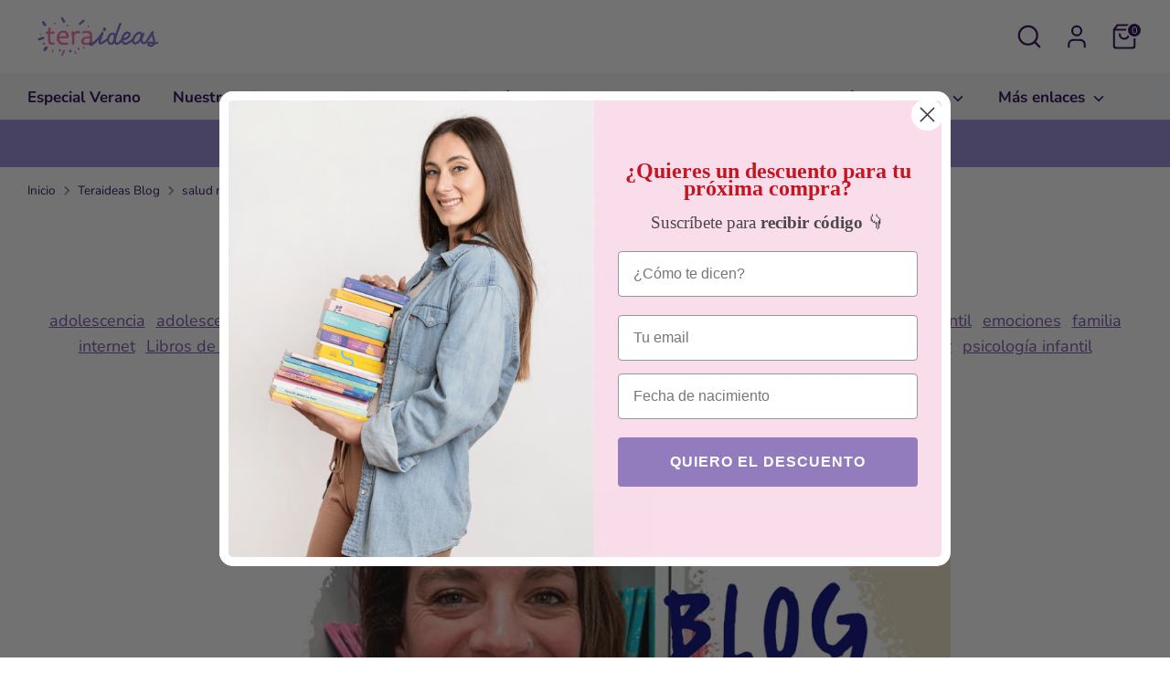

--- FILE ---
content_type: text/html; charset=utf-8
request_url: https://teraideas.cl/blogs/news/tagged/salud-mental
body_size: 39960
content:
<!doctype html>
<html class="no-js supports-no-cookies" lang="es">
<head>
  <!-- Boost 7.0.1 -->
  <meta charset="utf-8" />
<meta name="viewport" content="width=device-width,initial-scale=1.0" />
<meta http-equiv="X-UA-Compatible" content="IE=edge">

<link rel="preconnect" href="https://cdn.shopify.com" crossorigin>
<link rel="preconnect" href="https://fonts.shopify.com" crossorigin>
<link rel="preconnect" href="https://monorail-edge.shopifysvc.com"><link rel="preload" as="font" href="//teraideas.cl/cdn/fonts/nunito/nunito_n4.fc49103dc396b42cae9460289072d384b6c6eb63.woff2" type="font/woff2" crossorigin><link rel="preload" as="font" href="//teraideas.cl/cdn/fonts/nunito/nunito_n7.37cf9b8cf43b3322f7e6e13ad2aad62ab5dc9109.woff2" type="font/woff2" crossorigin><link rel="preload" as="font" href="//teraideas.cl/cdn/fonts/nunito/nunito_n8.a4faa34563722dcb4bd960ae538c49eb540a565f.woff2" type="font/woff2" crossorigin><link rel="preload" as="font" href="//teraideas.cl/cdn/fonts/nunito/nunito_n8.a4faa34563722dcb4bd960ae538c49eb540a565f.woff2" type="font/woff2" crossorigin><link rel="preload" href="//teraideas.cl/cdn/shop/t/33/assets/vendor.min.js?v=67207134794593361361767986962" as="script">
<link rel="preload" href="//teraideas.cl/cdn/shop/t/33/assets/theme.js?v=127163021561253529881767986962" as="script"><link rel="canonical" href="https://teraideas.cl/blogs/news/tagged/salud-mental" /><link rel="icon" href="//teraideas.cl/cdn/shop/files/favicon.jpg?crop=center&height=48&v=1641226701&width=48" type="image/jpg"><meta name="description" content="Vida sana, Salud, Yoga, Yoga Terapia, Asanas, Stress, clase de yoga, terapias alternativas, dolor de espalda, teraideas, libros de yoga">

  
  <title>
    Teraideas Blog
    
 &ndash; Etiquetado &quot;salud mental&quot;
    
    
  </title>

  <meta property="og:site_name" content="Teraideas">
<meta property="og:url" content="https://teraideas.cl/blogs/news/tagged/salud-mental">
<meta property="og:title" content="Teraideas Blog">
<meta property="og:type" content="website">
<meta property="og:description" content="Vida sana, Salud, Yoga, Yoga Terapia, Asanas, Stress, clase de yoga, terapias alternativas, dolor de espalda, teraideas, libros de yoga"><meta property="og:image" content="http://teraideas.cl/cdn/shop/files/Logo_web2a_1200x1200.jpg?v=1637810365">
  <meta property="og:image:secure_url" content="https://teraideas.cl/cdn/shop/files/Logo_web2a_1200x1200.jpg?v=1637810365">
  <meta property="og:image:width" content="1200">
  <meta property="og:image:height" content="628"><meta name="twitter:card" content="summary_large_image">
<meta name="twitter:title" content="Teraideas Blog">
<meta name="twitter:description" content="Vida sana, Salud, Yoga, Yoga Terapia, Asanas, Stress, clase de yoga, terapias alternativas, dolor de espalda, teraideas, libros de yoga">

<style>
    @font-face {
  font-family: Nunito;
  font-weight: 800;
  font-style: normal;
  font-display: fallback;
  src: url("//teraideas.cl/cdn/fonts/nunito/nunito_n8.a4faa34563722dcb4bd960ae538c49eb540a565f.woff2") format("woff2"),
       url("//teraideas.cl/cdn/fonts/nunito/nunito_n8.7b9b4d7a0ef879eb46735a0aecb391013c7f7aeb.woff") format("woff");
}

    @font-face {
  font-family: Nunito;
  font-weight: 800;
  font-style: normal;
  font-display: fallback;
  src: url("//teraideas.cl/cdn/fonts/nunito/nunito_n8.a4faa34563722dcb4bd960ae538c49eb540a565f.woff2") format("woff2"),
       url("//teraideas.cl/cdn/fonts/nunito/nunito_n8.7b9b4d7a0ef879eb46735a0aecb391013c7f7aeb.woff") format("woff");
}

    @font-face {
  font-family: Nunito;
  font-weight: 400;
  font-style: normal;
  font-display: fallback;
  src: url("//teraideas.cl/cdn/fonts/nunito/nunito_n4.fc49103dc396b42cae9460289072d384b6c6eb63.woff2") format("woff2"),
       url("//teraideas.cl/cdn/fonts/nunito/nunito_n4.5d26d13beeac3116db2479e64986cdeea4c8fbdd.woff") format("woff");
}

    @font-face {
  font-family: Nunito;
  font-weight: 700;
  font-style: normal;
  font-display: fallback;
  src: url("//teraideas.cl/cdn/fonts/nunito/nunito_n7.37cf9b8cf43b3322f7e6e13ad2aad62ab5dc9109.woff2") format("woff2"),
       url("//teraideas.cl/cdn/fonts/nunito/nunito_n7.45cfcfadc6630011252d54d5f5a2c7c98f60d5de.woff") format("woff");
}

    @font-face {
  font-family: Nunito;
  font-weight: 400;
  font-style: italic;
  font-display: fallback;
  src: url("//teraideas.cl/cdn/fonts/nunito/nunito_i4.fd53bf99043ab6c570187ed42d1b49192135de96.woff2") format("woff2"),
       url("//teraideas.cl/cdn/fonts/nunito/nunito_i4.cb3876a003a73aaae5363bb3e3e99d45ec598cc6.woff") format("woff");
}

    @font-face {
  font-family: Nunito;
  font-weight: 700;
  font-style: italic;
  font-display: fallback;
  src: url("//teraideas.cl/cdn/fonts/nunito/nunito_i7.3f8ba2027bc9ceb1b1764ecab15bae73f86c4632.woff2") format("woff2"),
       url("//teraideas.cl/cdn/fonts/nunito/nunito_i7.82bfb5f86ec77ada3c9f660da22064c2e46e1469.woff") format("woff");
}

    @font-face {
  font-family: Nunito;
  font-weight: 700;
  font-style: normal;
  font-display: fallback;
  src: url("//teraideas.cl/cdn/fonts/nunito/nunito_n7.37cf9b8cf43b3322f7e6e13ad2aad62ab5dc9109.woff2") format("woff2"),
       url("//teraideas.cl/cdn/fonts/nunito/nunito_n7.45cfcfadc6630011252d54d5f5a2c7c98f60d5de.woff") format("woff");
}

  </style>

  <link href="//teraideas.cl/cdn/shop/t/33/assets/styles.css?v=53089519743528677681768229400" rel="stylesheet" type="text/css" media="all" />
<script>
    document.documentElement.className = document.documentElement.className.replace('no-js', 'js');
    window.theme = window.theme || {};
    window.slate = window.slate || {};
    theme.moneyFormatWithCodeForProductsPreference = "${{amount_no_decimals_with_comma_separator}}";
    theme.moneyFormatWithCodeForCartPreference = "${{amount_no_decimals_with_comma_separator}} CLP";
    theme.moneyFormat = "${{amount_no_decimals_with_comma_separator}}";
    theme.strings = {
      addToCart: "Agregar al carrito",
      unavailable: "No disponible",
      addressError: "No se puede encontrar esa dirección",
      addressNoResults: "No results for that address",
      addressQueryLimit: "Se ha excedido el límite de uso de la API de Google . Considere la posibilidad de actualizar a un \u003ca href=\"https:\/\/developers.google.com\/maps\/premium\/usage-limits\"\u003ePlan Premium\u003c\/a\u003e.",
      authError: "Hubo un problema de autenticación con su cuenta de Google Maps.",
      addingToCart: "Añadiendo",
      addedToCart: "Añadido",
      productPreorder: "Hacer un pedido",
      addedToCartPopupTitle: "Añadido:",
      addedToCartPopupItems: "Cantidad",
      addedToCartPopupSubtotal: "Subtotal",
      addedToCartPopupGoToCart: "Finalizar pedido",
      cartTermsNotChecked: "Debe aceptar los términos y condiciones antes de continuar.",
      searchLoading: "Cargando",
      searchMoreResults: "Ver los resultados",
      searchNoResults: "No hay resultados",
      priceFrom: "De",
      quantityTooHigh: "Solo puedes tener [[ quantity ]] en tu carrito",
      onSale: "Oferta!",
      soldOut: "Agotado",
      in_stock: "En stock",
      low_stock: "Stock limitado - Solo para retiro en tienda",
      only_x_left: "[[ quantity ]] en stock",
      single_unit_available: "1 unidad disponible",
      x_units_available: "[[ quantity ]] unidades disponibles",
      unitPriceSeparator: " \/ ",
      close: "Cerrar",
      cart_shipping_calculator_hide_calculator: "Ocultar calculadora de envío",
      cart_shipping_calculator_title: "Obtenga estimaciones de envío",
      cart_general_hide_note: "Ocultar instrucciones para el vendedor",
      cart_general_show_note: "Añadir instrucciones para el vendedor",
      previous: "Anterior",
      next: "Siguiente"
    };
    theme.routes = {
      account_login_url: 'https://shopify.com/23180845/account?locale=es&region_country=CL',
      account_register_url: 'https://shopify.com/23180845/account?locale=es',
      account_addresses_url: '/account/addresses',
      search_url: '/search',
      cart_url: '/cart',
      cart_add_url: '/cart/add',
      cart_change_url: '/cart/change',
      product_recommendations_url: '/recommendations/products'
    };
    theme.settings = {
      dynamicQtyOpts: false,
      saleLabelEnabled: true,
      soldLabelEnabled: true,
      onAddToCart: "ajax"
    };
  </script><script>window.performance && window.performance.mark && window.performance.mark('shopify.content_for_header.start');</script><meta name="google-site-verification" content="PJdSTcu3fS8CIm5oQrgtU40r3ohp7BnKG395fswMnQ0">
<meta name="facebook-domain-verification" content="xsfujjbh5b499pjhqxl6sywvoqi2mw">
<meta id="shopify-digital-wallet" name="shopify-digital-wallet" content="/23180845/digital_wallets/dialog">
<link rel="alternate" type="application/atom+xml" title="Feed" href="/blogs/news/tagged/salud-mental.atom" />
<script async="async" src="/checkouts/internal/preloads.js?locale=es-CL"></script>
<script id="shopify-features" type="application/json">{"accessToken":"db8f5f834fc646638493b887474e868f","betas":["rich-media-storefront-analytics"],"domain":"teraideas.cl","predictiveSearch":true,"shopId":23180845,"locale":"es"}</script>
<script>var Shopify = Shopify || {};
Shopify.shop = "coloryoga.myshopify.com";
Shopify.locale = "es";
Shopify.currency = {"active":"CLP","rate":"1.0"};
Shopify.country = "CL";
Shopify.theme = {"name":"Verano 26 Teraideas - Creamos Bienestar","id":157317234927,"schema_name":"Boost","schema_version":"7.0.1","theme_store_id":863,"role":"main"};
Shopify.theme.handle = "null";
Shopify.theme.style = {"id":null,"handle":null};
Shopify.cdnHost = "teraideas.cl/cdn";
Shopify.routes = Shopify.routes || {};
Shopify.routes.root = "/";</script>
<script type="module">!function(o){(o.Shopify=o.Shopify||{}).modules=!0}(window);</script>
<script>!function(o){function n(){var o=[];function n(){o.push(Array.prototype.slice.apply(arguments))}return n.q=o,n}var t=o.Shopify=o.Shopify||{};t.loadFeatures=n(),t.autoloadFeatures=n()}(window);</script>
<script id="shop-js-analytics" type="application/json">{"pageType":"blog"}</script>
<script defer="defer" async type="module" src="//teraideas.cl/cdn/shopifycloud/shop-js/modules/v2/client.init-shop-cart-sync_2Gr3Q33f.es.esm.js"></script>
<script defer="defer" async type="module" src="//teraideas.cl/cdn/shopifycloud/shop-js/modules/v2/chunk.common_noJfOIa7.esm.js"></script>
<script defer="defer" async type="module" src="//teraideas.cl/cdn/shopifycloud/shop-js/modules/v2/chunk.modal_Deo2FJQo.esm.js"></script>
<script type="module">
  await import("//teraideas.cl/cdn/shopifycloud/shop-js/modules/v2/client.init-shop-cart-sync_2Gr3Q33f.es.esm.js");
await import("//teraideas.cl/cdn/shopifycloud/shop-js/modules/v2/chunk.common_noJfOIa7.esm.js");
await import("//teraideas.cl/cdn/shopifycloud/shop-js/modules/v2/chunk.modal_Deo2FJQo.esm.js");

  window.Shopify.SignInWithShop?.initShopCartSync?.({"fedCMEnabled":true,"windoidEnabled":true});

</script>
<script>(function() {
  var isLoaded = false;
  function asyncLoad() {
    if (isLoaded) return;
    isLoaded = true;
    var urls = ["https:\/\/shopify.covet.pics\/covet-pics-widget-inject.js?shop=coloryoga.myshopify.com","https:\/\/cdn.nfcube.com\/instafeed-5744e59a947c6c1b0460195c8ae5c51a.js?shop=coloryoga.myshopify.com","https:\/\/api.fastbundle.co\/scripts\/src.js?shop=coloryoga.myshopify.com"];
    for (var i = 0; i < urls.length; i++) {
      var s = document.createElement('script');
      s.type = 'text/javascript';
      s.async = true;
      s.src = urls[i];
      var x = document.getElementsByTagName('script')[0];
      x.parentNode.insertBefore(s, x);
    }
  };
  if(window.attachEvent) {
    window.attachEvent('onload', asyncLoad);
  } else {
    window.addEventListener('load', asyncLoad, false);
  }
})();</script>
<script id="__st">var __st={"a":23180845,"offset":-10800,"reqid":"822e59a0-90cb-4997-b16d-3fb8bae11ba5-1769480614","pageurl":"teraideas.cl\/blogs\/news\/tagged\/salud-mental","s":"blogs-100051405","u":"39404d657aed","p":"blog","rtyp":"blog","rid":100051405};</script>
<script>window.ShopifyPaypalV4VisibilityTracking = true;</script>
<script id="captcha-bootstrap">!function(){'use strict';const t='contact',e='account',n='new_comment',o=[[t,t],['blogs',n],['comments',n],[t,'customer']],c=[[e,'customer_login'],[e,'guest_login'],[e,'recover_customer_password'],[e,'create_customer']],r=t=>t.map((([t,e])=>`form[action*='/${t}']:not([data-nocaptcha='true']) input[name='form_type'][value='${e}']`)).join(','),a=t=>()=>t?[...document.querySelectorAll(t)].map((t=>t.form)):[];function s(){const t=[...o],e=r(t);return a(e)}const i='password',u='form_key',d=['recaptcha-v3-token','g-recaptcha-response','h-captcha-response',i],f=()=>{try{return window.sessionStorage}catch{return}},m='__shopify_v',_=t=>t.elements[u];function p(t,e,n=!1){try{const o=window.sessionStorage,c=JSON.parse(o.getItem(e)),{data:r}=function(t){const{data:e,action:n}=t;return t[m]||n?{data:e,action:n}:{data:t,action:n}}(c);for(const[e,n]of Object.entries(r))t.elements[e]&&(t.elements[e].value=n);n&&o.removeItem(e)}catch(o){console.error('form repopulation failed',{error:o})}}const l='form_type',E='cptcha';function T(t){t.dataset[E]=!0}const w=window,h=w.document,L='Shopify',v='ce_forms',y='captcha';let A=!1;((t,e)=>{const n=(g='f06e6c50-85a8-45c8-87d0-21a2b65856fe',I='https://cdn.shopify.com/shopifycloud/storefront-forms-hcaptcha/ce_storefront_forms_captcha_hcaptcha.v1.5.2.iife.js',D={infoText:'Protegido por hCaptcha',privacyText:'Privacidad',termsText:'Términos'},(t,e,n)=>{const o=w[L][v],c=o.bindForm;if(c)return c(t,g,e,D).then(n);var r;o.q.push([[t,g,e,D],n]),r=I,A||(h.body.append(Object.assign(h.createElement('script'),{id:'captcha-provider',async:!0,src:r})),A=!0)});var g,I,D;w[L]=w[L]||{},w[L][v]=w[L][v]||{},w[L][v].q=[],w[L][y]=w[L][y]||{},w[L][y].protect=function(t,e){n(t,void 0,e),T(t)},Object.freeze(w[L][y]),function(t,e,n,w,h,L){const[v,y,A,g]=function(t,e,n){const i=e?o:[],u=t?c:[],d=[...i,...u],f=r(d),m=r(i),_=r(d.filter((([t,e])=>n.includes(e))));return[a(f),a(m),a(_),s()]}(w,h,L),I=t=>{const e=t.target;return e instanceof HTMLFormElement?e:e&&e.form},D=t=>v().includes(t);t.addEventListener('submit',(t=>{const e=I(t);if(!e)return;const n=D(e)&&!e.dataset.hcaptchaBound&&!e.dataset.recaptchaBound,o=_(e),c=g().includes(e)&&(!o||!o.value);(n||c)&&t.preventDefault(),c&&!n&&(function(t){try{if(!f())return;!function(t){const e=f();if(!e)return;const n=_(t);if(!n)return;const o=n.value;o&&e.removeItem(o)}(t);const e=Array.from(Array(32),(()=>Math.random().toString(36)[2])).join('');!function(t,e){_(t)||t.append(Object.assign(document.createElement('input'),{type:'hidden',name:u})),t.elements[u].value=e}(t,e),function(t,e){const n=f();if(!n)return;const o=[...t.querySelectorAll(`input[type='${i}']`)].map((({name:t})=>t)),c=[...d,...o],r={};for(const[a,s]of new FormData(t).entries())c.includes(a)||(r[a]=s);n.setItem(e,JSON.stringify({[m]:1,action:t.action,data:r}))}(t,e)}catch(e){console.error('failed to persist form',e)}}(e),e.submit())}));const S=(t,e)=>{t&&!t.dataset[E]&&(n(t,e.some((e=>e===t))),T(t))};for(const o of['focusin','change'])t.addEventListener(o,(t=>{const e=I(t);D(e)&&S(e,y())}));const B=e.get('form_key'),M=e.get(l),P=B&&M;t.addEventListener('DOMContentLoaded',(()=>{const t=y();if(P)for(const e of t)e.elements[l].value===M&&p(e,B);[...new Set([...A(),...v().filter((t=>'true'===t.dataset.shopifyCaptcha))])].forEach((e=>S(e,t)))}))}(h,new URLSearchParams(w.location.search),n,t,e,['guest_login'])})(!0,!0)}();</script>
<script integrity="sha256-4kQ18oKyAcykRKYeNunJcIwy7WH5gtpwJnB7kiuLZ1E=" data-source-attribution="shopify.loadfeatures" defer="defer" src="//teraideas.cl/cdn/shopifycloud/storefront/assets/storefront/load_feature-a0a9edcb.js" crossorigin="anonymous"></script>
<script data-source-attribution="shopify.dynamic_checkout.dynamic.init">var Shopify=Shopify||{};Shopify.PaymentButton=Shopify.PaymentButton||{isStorefrontPortableWallets:!0,init:function(){window.Shopify.PaymentButton.init=function(){};var t=document.createElement("script");t.src="https://teraideas.cl/cdn/shopifycloud/portable-wallets/latest/portable-wallets.es.js",t.type="module",document.head.appendChild(t)}};
</script>
<script data-source-attribution="shopify.dynamic_checkout.buyer_consent">
  function portableWalletsHideBuyerConsent(e){var t=document.getElementById("shopify-buyer-consent"),n=document.getElementById("shopify-subscription-policy-button");t&&n&&(t.classList.add("hidden"),t.setAttribute("aria-hidden","true"),n.removeEventListener("click",e))}function portableWalletsShowBuyerConsent(e){var t=document.getElementById("shopify-buyer-consent"),n=document.getElementById("shopify-subscription-policy-button");t&&n&&(t.classList.remove("hidden"),t.removeAttribute("aria-hidden"),n.addEventListener("click",e))}window.Shopify?.PaymentButton&&(window.Shopify.PaymentButton.hideBuyerConsent=portableWalletsHideBuyerConsent,window.Shopify.PaymentButton.showBuyerConsent=portableWalletsShowBuyerConsent);
</script>
<script data-source-attribution="shopify.dynamic_checkout.cart.bootstrap">document.addEventListener("DOMContentLoaded",(function(){function t(){return document.querySelector("shopify-accelerated-checkout-cart, shopify-accelerated-checkout")}if(t())Shopify.PaymentButton.init();else{new MutationObserver((function(e,n){t()&&(Shopify.PaymentButton.init(),n.disconnect())})).observe(document.body,{childList:!0,subtree:!0})}}));
</script>

<script>window.performance && window.performance.mark && window.performance.mark('shopify.content_for_header.end');</script>
<!-- BEGIN app block: shopify://apps/fbp-fast-bundle/blocks/fast_bundle/9e87fbe2-9041-4c23-acf5-322413994cef -->
  <!-- BEGIN app snippet: fast_bundle -->




<script>
    if (Math.random() < 0.05) {
      window.FastBundleRenderTimestamp = Date.now();
    }
    const newBaseUrl = 'https://sdk.fastbundle.co'
    const apiURL = 'https://api.fastbundle.co'
    const rbrAppUrl = `${newBaseUrl}/{version}/main.min.js`
    const rbrVendorUrl = `${newBaseUrl}/{version}/vendor.js`
    const rbrCartUrl = `${apiURL}/scripts/cart.js`
    const rbrStyleUrl = `${newBaseUrl}/{version}/main.min.css`

    const legacyRbrAppUrl = `${apiURL}/react-src/static/js/main.min.js`
    const legacyRbrStyleUrl = `${apiURL}/react-src/static/css/main.min.css`

    const previousScriptLoaded = Boolean(document.querySelectorAll(`script[src*="${newBaseUrl}"]`).length)
    const previousLegacyScriptLoaded = Boolean(document.querySelectorAll(`script[src*="${legacyRbrAppUrl}"]`).length)

    if (!(previousScriptLoaded || previousLegacyScriptLoaded)) {
        const FastBundleConf = {"enable_bap_modal":false,"frontend_version":"1.22.09","storefront_record_submitted":false,"use_shopify_prices":false,"currencies":[{"id":1579300890,"code":"CLP","conversion_fee":1.0,"roundup_number":0.0,"rounding_enabled":true}],"is_active":true,"override_product_page_forms":false,"allow_funnel":false,"translations":[{"id":3258557,"key":"add","value":"Añadir","locale_code":"es","model":"shop","object_id":126663},{"id":3258558,"key":"add_all_products_to_cart","value":"Añadir todos los productos al carrito","locale_code":"es","model":"shop","object_id":126663},{"id":3258559,"key":"add_bundle","value":"Añadir Pack","locale_code":"es","model":"shop","object_id":126663},{"id":3258562,"key":"added","value":"Añadido","locale_code":"es","model":"shop","object_id":126663},{"id":3258563,"key":"added_","value":"Agregado","locale_code":"es","model":"shop","object_id":126663},{"id":3258564,"key":"added_items","value":"Artículos añadidos","locale_code":"es","model":"shop","object_id":126663},{"id":3258565,"key":"added_product_issue","value":"Hay un problema con los productos añadidos","locale_code":"es","model":"shop","object_id":126663},{"id":3258566,"key":"added_to_product_list","value":"Agregado a la lista de productos","locale_code":"es","model":"shop","object_id":126663},{"id":3258560,"key":"add_items","value":"Por favor, añade artículos","locale_code":"es","model":"shop","object_id":126663},{"id":3258561,"key":"add_to_cart","value":"Agregar al carrito","locale_code":"es","model":"shop","object_id":126663},{"id":3258567,"key":"all_included_products_are_sold_out","value":"Todos los productos incluidos se han agotado","locale_code":"es","model":"shop","object_id":126663},{"id":3258568,"key":"apply_discount","value":"El descuento se aplicará al realizar el pago","locale_code":"es","model":"shop","object_id":126663},{"id":3258572,"key":"badge_price_description","value":"¡Ahorra {discount}!","locale_code":"es","model":"shop","object_id":126663},{"id":3258688,"key":"bap_disabled","value":"Completa el paquete","locale_code":"es","model":"shop","object_id":126663},{"id":3258570,"key":"bap_modal_sub_title_without_variant","value":"Revisa los cuadros a continuación y haz clic en el botón para arreglar el carrito.","locale_code":"es","model":"shop","object_id":126663},{"id":3258569,"key":"bap_modal_sub_title_with_variant","value":"Revisa las cajas a continuación, selecciona la variante adecuada para cada producto incluido y haz clic en el botón para corregir el carrito.","locale_code":"es","model":"shop","object_id":126663},{"id":3258571,"key":"bap_modal_title","value":"{product_name} es un producto de paquete que incluye {num_of_products} productos. Este producto será reemplazado por sus productos incluidos.","locale_code":"es","model":"shop","object_id":126663},{"id":3258573,"key":"builder_added_count","value":"{num_added} / {num_must_add} añadidos","locale_code":"es","model":"shop","object_id":126663},{"id":3258574,"key":"builder_count_error","value":"Debes agregar {quantity} otros artículos de las colecciones anteriores.","locale_code":"es","model":"shop","object_id":126663},{"id":3258575,"key":"bundle_not_available","value":"El paquete ya no está disponible","locale_code":"es","model":"shop","object_id":126663},{"id":3258576,"key":"bundle_title","value":"Título del paquete","locale_code":"es","model":"shop","object_id":126663},{"id":3258577,"key":"buy","value":"Compra","locale_code":"es","model":"shop","object_id":126663},{"id":3258578,"key":"buy_all","value":"Compra todo","locale_code":"es","model":"shop","object_id":126663},{"id":3258579,"key":"buy_from_collections","value":"Compra de estas colecciones","locale_code":"es","model":"shop","object_id":126663},{"id":3258580,"key":"buy_item","value":"Compra {quantity} artículos","locale_code":"es","model":"shop","object_id":126663},{"id":3258581,"key":"bxgy_btn_title","value":"Añadir al carrito","locale_code":"es","model":"shop","object_id":126663},{"id":3258582,"key":"cancel","value":"Cancelar","locale_code":"es","model":"shop","object_id":126663},{"id":3258583,"key":"choose_items_to_buy","value":"Elige artículos para comprar juntos.","locale_code":"es","model":"shop","object_id":126663},{"id":3258584,"key":"collection","value":"colección","locale_code":"es","model":"shop","object_id":126663},{"id":3258585,"key":"collection_btn_title","value":"Añadir seleccionado al carrito","locale_code":"es","model":"shop","object_id":126663},{"id":3258586,"key":"collection_item","value":"Agrega {quantity} artículos de {collection}","locale_code":"es","model":"shop","object_id":126663},{"id":3258587,"key":"color","value":"Color","locale_code":"es","model":"shop","object_id":126663},{"id":3258588,"key":"copied","value":"¡Copiado!","locale_code":"es","model":"shop","object_id":126663},{"id":3258589,"key":"copy_code","value":"Copiar código","locale_code":"es","model":"shop","object_id":126663},{"id":3258590,"key":"currently_soldout","value":"Este producto está agotado actualmente","locale_code":"es","model":"shop","object_id":126663},{"id":3258591,"key":"days","value":"Días","locale_code":"es","model":"shop","object_id":126663},{"id":3258592,"key":"delete_bap_product","value":"aquí","locale_code":"es","model":"shop","object_id":126663},{"id":3258593,"key":"discount_applied","value":"{discount} descuento aplicado","locale_code":"es","model":"shop","object_id":126663},{"id":3258594,"key":"discount_card_desc","value":"Ingrese el código de descuento a continuación si no está incluido al finalizar la compra.","locale_code":"es","model":"shop","object_id":126663},{"id":3258595,"key":"discount_card_discount","value":"Código de descuento:","locale_code":"es","model":"shop","object_id":126663},{"id":3258596,"key":"discount_is_applied","value":"el descuento se aplica a los productos seleccionados.","locale_code":"es","model":"shop","object_id":126663},{"id":3258597,"key":"discount_off","value":"{discount} DESCONTO","locale_code":"es","model":"shop","object_id":126663},{"id":3258598,"key":"dropdown","value":"desplegable","locale_code":"es","model":"shop","object_id":126663},{"id":3258599,"key":"error_loading_bundles","value":"Hay un problema cargando los paquetes, ¡por favor intente de nuevo en un momento!","locale_code":"es","model":"shop","object_id":126663},{"id":3258600,"key":"fix_cart","value":"Arregla tu Carrito","locale_code":"es","model":"shop","object_id":126663},{"id":3258601,"key":"free","value":"Gratis","locale_code":"es","model":"shop","object_id":126663},{"id":3258602,"key":"free_gift","value":"Regalo gratis","locale_code":"es","model":"shop","object_id":126663},{"id":3258603,"key":"free_gift_applied","value":"Regalo gratis aplicado","locale_code":"es","model":"shop","object_id":126663},{"id":3258604,"key":"free_shipping","value":"Envío gratis","locale_code":"es","model":"shop","object_id":126663},{"id":3258605,"key":"funnel_alert","value":"Este artículo ya está en tu carrito.","locale_code":"es","model":"shop","object_id":126663},{"id":3258606,"key":"funnel_button_description","value":"Compra este paquete | Ahorra {discount}","locale_code":"es","model":"shop","object_id":126663},{"id":3258607,"key":"funnel_discount_description","value":"ahorra {discount}","locale_code":"es","model":"shop","object_id":126663},{"id":3258608,"key":"funnel_popup_title","value":"Completa tu carrito con este paquete y ahorra","locale_code":"es","model":"shop","object_id":126663},{"id":3258609,"key":"get_free_gift","value":"Obtén estos regalos gratis","locale_code":"es","model":"shop","object_id":126663},{"id":3258610,"key":"get_off_collections","value":"Obtén un {discount}% de descuento en estas colecciones","locale_code":"es","model":"shop","object_id":126663},{"id":3258611,"key":"go_to_bundle_builder","value":"Ve a Bundle builder","locale_code":"es","model":"shop","object_id":126663},{"id":3258612,"key":"go_to_offer_page","value":"Ve a la Página de Oferta","locale_code":"es","model":"shop","object_id":126663},{"id":3258613,"key":"have_not_selected","value":"Aún no has seleccionado ningún artículo.","locale_code":"es","model":"shop","object_id":126663},{"id":3258614,"key":"have_selected","value":"Has seleccionado {quantity} artículos","locale_code":"es","model":"shop","object_id":126663},{"id":3258615,"key":"hide","value":"Ocultar","locale_code":"es","model":"shop","object_id":126663},{"id":3258616,"key":"hours","value":"Horas","locale_code":"es","model":"shop","object_id":126663},{"id":3258617,"key":"includes_free_shipping","value":"Incluye envío gratis","locale_code":"es","model":"shop","object_id":126663},{"id":3258618,"key":"item","value":"artículo","locale_code":"es","model":"shop","object_id":126663},{"id":3258619,"key":"items","value":"artículos","locale_code":"es","model":"shop","object_id":126663},{"id":3258620,"key":"items_not_found","value":"No se encontraron elementos coincidentes","locale_code":"es","model":"shop","object_id":126663},{"id":3258621,"key":"items_selected","value":"artículos seleccionados","locale_code":"es","model":"shop","object_id":126663},{"id":3258623,"key":"main_sold_out","value":"El producto principal está agotado.","locale_code":"es","model":"shop","object_id":126663},{"id":3258622,"key":"material","value":"Material","locale_code":"es","model":"shop","object_id":126663},{"id":3258624,"key":"min","value":"Mín","locale_code":"es","model":"shop","object_id":126663},{"id":3258625,"key":"mix_btn_title","value":"Añadir seleccionados al carrito","locale_code":"es","model":"shop","object_id":126663},{"id":3258626,"key":"multiple_items_funnel_alert","value":"Algunos de los artículos ya están en el carrito","locale_code":"es","model":"shop","object_id":126663},{"id":3258627,"key":"no","value":"No","locale_code":"es","model":"shop","object_id":126663},{"id":3258628,"key":"no_item","value":"¡No se añadieron artículos!","locale_code":"es","model":"shop","object_id":126663},{"id":3258629,"key":"no_item_selected","value":"¡No se seleccionaron artículos!","locale_code":"es","model":"shop","object_id":126663},{"id":3258630,"key":"not_enough","value":"inventario insuficiente","locale_code":"es","model":"shop","object_id":126663},{"id":3258631,"key":"not_selected_any","value":"no has seleccionado ningún artículo todavía.","locale_code":"es","model":"shop","object_id":126663},{"id":3258632,"key":"of","value":"de","locale_code":"es","model":"shop","object_id":126663},{"id":3258633,"key":"off","value":"DESCONTO","locale_code":"es","model":"shop","object_id":126663},{"id":3258634,"key":"offer_ends","value":"Esta oferta termina en","locale_code":"es","model":"shop","object_id":126663},{"id":3258635,"key":"one_time_purchase","value":"Compra única","locale_code":"es","model":"shop","object_id":126663},{"id":3258636,"key":"option","value":"opción","locale_code":"es","model":"shop","object_id":126663},{"id":3258637,"key":"out_of","value":"de","locale_code":"es","model":"shop","object_id":126663},{"id":3258638,"key":"per_one","value":"por uno","locale_code":"es","model":"shop","object_id":126663},{"id":3258639,"key":"Please_add_product_from_collections","value":"Por favor, añade un producto de la lista","locale_code":"es","model":"shop","object_id":126663},{"id":3258640,"key":"powered_by","value":"Impulsado por","locale_code":"es","model":"shop","object_id":126663},{"id":3258641,"key":"price_description","value":"¡Agrega este pack ahora! y aprovecha un {discount} OFF","locale_code":"es","model":"shop","object_id":126663},{"id":3258642,"key":"price_description_setPrice","value":"Agregar al carrito por {final_price}","locale_code":"es","model":"shop","object_id":126663},{"id":3258643,"key":"proceed_without_addons","value":"Continuar sin complementos","locale_code":"es","model":"shop","object_id":126663},{"id":3258644,"key":"product","value":"producto","locale_code":"es","model":"shop","object_id":126663},{"id":3258689,"key":"product_added","value":"{number} añadido","locale_code":"es","model":"shop","object_id":126663},{"id":3258690,"key":"product_added_with_more","value":"{number} añadido. ¡Añade más!","locale_code":"es","model":"shop","object_id":126663},{"id":3258645,"key":"products","value":"productos","locale_code":"es","model":"shop","object_id":126663},{"id":3258646,"key":"quantity","value":"Cantidad","locale_code":"es","model":"shop","object_id":126663},{"id":3258647,"key":"remove_from_cart","value":"Eliminar del carrito","locale_code":"es","model":"shop","object_id":126663},{"id":3258648,"key":"required_tooltip","value":"Este producto es necesario y no puede ser deseleccionado","locale_code":"es","model":"shop","object_id":126663},{"id":3258649,"key":"save","value":"Guardar","locale_code":"es","model":"shop","object_id":126663},{"id":3258650,"key":"save_more","value":"Agrega {range} para ahorrar más","locale_code":"es","model":"shop","object_id":126663},{"id":3258651,"key":"search_product","value":"Buscar producto","locale_code":"es","model":"shop","object_id":126663},{"id":3258652,"key":"sec","value":"Sec","locale_code":"es","model":"shop","object_id":126663},{"id":3258653,"key":"see_all","value":"Ver todo","locale_code":"es","model":"shop","object_id":126663},{"id":3258654,"key":"see_less","value":"Ver Menos","locale_code":"es","model":"shop","object_id":126663},{"id":3258655,"key":"see_more_details","value":"Ver Más Detalles","locale_code":"es","model":"shop","object_id":126663},{"id":3258656,"key":"select_all","value":"Todos los productos","locale_code":"es","model":"shop","object_id":126663},{"id":3258657,"key":"select_all_variants","value":"Por favor, selecciona todas las variantes","locale_code":"es","model":"shop","object_id":126663},{"id":3258658,"key":"select_all_variants_correctly","value":"Por favor selecciona todas las variantes correctamente","locale_code":"es","model":"shop","object_id":126663},{"id":3258659,"key":"select_at_least","value":"Debe seleccionar al menos {minQty} artículos","locale_code":"es","model":"shop","object_id":126663},{"id":3258660,"key":"select_at_least_min_qty","value":"Seleccione al menos {min_qty} artículos para aplicar el descuento.","locale_code":"es","model":"shop","object_id":126663},{"id":3258667,"key":"selected","value":"seleccionado","locale_code":"es","model":"shop","object_id":126663},{"id":3258668,"key":"selected_products","value":"Productos seleccionados","locale_code":"es","model":"shop","object_id":126663},{"id":3258661,"key":"select_selling_plan","value":"Seleccione un plan de venta","locale_code":"es","model":"shop","object_id":126663},{"id":3258662,"key":"select_variant","value":"Seleccionar Variante","locale_code":"es","model":"shop","object_id":126663},{"id":3258663,"key":"select_variant_minimal","value":"Tamaño / Color / Tipo","locale_code":"es","model":"shop","object_id":126663},{"id":3258664,"key":"select_variants","value":"Seleccionar variantes","locale_code":"es","model":"shop","object_id":126663},{"id":3258665,"key":"select_variants_for","value":"Seleccione variantes para {product}","locale_code":"es","model":"shop","object_id":126663},{"id":3258666,"key":"select_variants_to_show_subscription","value":"No ha seleccionado las variantes\no no hay planes de suscripción con las variantes seleccionadas.","locale_code":"es","model":"shop","object_id":126663},{"id":3258669,"key":"shipping_cost","value":"costo de envío","locale_code":"es","model":"shop","object_id":126663},{"id":3258670,"key":"show","value":"Mostrar","locale_code":"es","model":"shop","object_id":126663},{"id":3258671,"key":"size","value":"Tamaño","locale_code":"es","model":"shop","object_id":126663},{"id":3258672,"key":"sold_out","value":"Agotado","locale_code":"es","model":"shop","object_id":126663},{"id":3258673,"key":"style","value":"Estilo","locale_code":"es","model":"shop","object_id":126663},{"id":3258674,"key":"tap_to_check","value":"Toca para verificar","locale_code":"es","model":"shop","object_id":126663},{"id":3258687,"key":"the_product_is_sold_out","value":"El producto está agotado","locale_code":"es","model":"shop","object_id":126663},{"id":3258675,"key":"this_item","value":"Este artículo","locale_code":"es","model":"shop","object_id":126663},{"id":3258676,"key":"total","value":"Total","locale_code":"es","model":"shop","object_id":126663},{"id":3258677,"key":"variant","value":"Variante","locale_code":"es","model":"shop","object_id":126663},{"id":3258678,"key":"variants","value":"Variantes","locale_code":"es","model":"shop","object_id":126663},{"id":3258679,"key":"view_offer_details","value":"Ver detalles de la oferta","locale_code":"es","model":"shop","object_id":126663},{"id":3258680,"key":"view_products_and_select_variants","value":"Ver todos los productos y seleccionar sus variantes","locale_code":"es","model":"shop","object_id":126663},{"id":3258681,"key":"volume_btn_title","value":"Añadir {quantity} | ahorra {discount}","locale_code":"es","model":"shop","object_id":126663},{"id":3258682,"key":"x_bundle_discount","value":"Compra de estas listas","locale_code":"es","model":"shop","object_id":126663},{"id":3258683,"key":"y_bundle_discount","value":"Obtén {discount} en estas listas","locale_code":"es","model":"shop","object_id":126663},{"id":3258685,"key":"you_have","value":"Tienes","locale_code":"es","model":"shop","object_id":126663},{"id":3258686,"key":"you_must_select_variant","value":"Debe seleccionar la variante para todos los artículos.","locale_code":"es","model":"shop","object_id":126663},{"id":3258684,"key":"zero_discount_btn_title","value":"Agregar al carrito","locale_code":"es","model":"shop","object_id":126663}],"pid":"","bap_ids":[9135718957295,9203170771183],"active_bundles_count":9,"use_color_swatch":false,"use_shop_price":false,"dropdown_color_swatch":true,"option_config":null,"enable_subscriptions":false,"has_fbt_bundle":true,"use_shopify_function_discount":true,"use_bundle_builder_modal":true,"use_cart_hidden_attributes":true,"bap_override_fetch":true,"invalid_bap_override_fetch":true,"volume_discount_add_on_override_fetch":true,"pmm_new_design":true,"merged_mix_and_match":true,"change_vd_product_picture":true,"buy_it_now":true,"rgn":281623,"baps":{"9135718957295":{"bundle_id":426541,"variant_id":47054224654575,"handle":"terapack-libros-esencial-infantil","type":"multi","use_cart_transform":false},"9203170771183":{"bundle_id":460412,"variant_id":47407997616367,"handle":"pack-parejas-conectadas","type":"multi","use_cart_transform":false}},"has_multilingual_permission":true,"use_vd_templating":true,"use_payload_variant_id_in_fetch_override":true,"use_compare_at_price":false,"storefront_access_token":"591f6e1c90513c9be73dd6d095a567a8","serverless_vd_display":false,"serverless_vd_discount":false,"products_with_add_on":{},"collections_with_add_on":{},"has_required_plan":true,"bundleBox":{"id":143287,"bundle_page_enabled":true,"bundle_page_style":null,"currency":"CLP","currency_format":"$%s","percentage_format":"%s%","show_sold_out":true,"track_inventory":true,"shop_page_external_script":"","page_external_script":"","shop_page_style":null,"shop_page_title":null,"shop_page_description":null,"app_version":"v2","show_logo":false,"show_info":false,"money_format":"amount_no_decimals_with_comma_separator","tax_factor":1.0,"primary_locale":"es","discount_code_prefix":"BUNDLE","is_active":true,"created":"2025-09-22T01:08:33.839624Z","updated":"2025-11-05T19:03:07.186045Z","title":"Don't miss this offer","style":null,"inject_selector":null,"mix_inject_selector":null,"fbt_inject_selector":null,"volume_inject_selector":null,"volume_variant_selector":null,"button_title":"Buy this bundle","bogo_button_title":"Buy {quantity} items","price_description":"Add bundle to cart | Save {discount}","version":"v2.3","bogo_version":"v1","nth_child":1,"redirect_to_cart":true,"column_numbers":3,"color":null,"btn_font_color":"white","add_to_cart_selector":null,"cart_info_version":"v2","button_position":"bottom","bundle_page_shape":"row","add_bundle_action":"cart-page","requested_bundle_action":null,"request_action_text":null,"cart_drawer_function":"","cart_drawer_function_svelte":"","theme_template":"light","external_script":"","pre_add_script":"","shop_external_script":"","shop_style":"","bap_inject_selector":"","bap_none_selector":"","bap_form_script":"","bap_button_selector":"","bap_style_object":{"fbt":{"box":{"error":{"fill":"#D72C0D","color":"#D72C0D","fontSize":16,"fontFamily":"inherit","borderColor":"#E0B5B2","borderRadius":15,"backgroundColor":"#FFF4FA"},"title":{"color":"#333333","fontSize":26,"fontFamily":"inherit","fontWeight":600},"selected":{"borderColor":"#50248F","borderWidth":2,"borderRadius":20,"separator_line_style":{"backgroundColor":"rgba(80, 36, 143, 0.2)"}},"poweredBy":{"color":"#333333","fontSize":16,"fontFamily":"inherit","fontWeight":400},"fastBundle":{"color":"#50248F","fontSize":16,"fontFamily":"inherit","fontWeight":400},"description":{"color":"#333333","fontSize":20,"fontFamily":"inherit","fontWeight":500},"notSelected":{"borderColor":"rgba(80, 36, 143, 0.4)","borderWidth":2,"borderRadius":20,"separator_line_style":{"backgroundColor":"rgba(80, 36, 143, 0.2)"}},"sellingPlan":{"color":"#50248F","fontSize":20,"fontFamily":"inherit","fontWeight":400,"borderColor":"#50248F","borderRadius":15,"backgroundColor":"transparent"}},"button":{"button_position":{"position":"bottom"}},"innerBox":{"border":{"borderColor":"rgba(80, 36, 143, 0.4)","borderRadius":15},"background":{"backgroundColor":"transparent"}},"discount_label":{"background":{"backgroundColor":"#262626"},"text_style":{"color":"#FFFFFF"}},"product_detail":{"price_style":{"color":"#333333","fontSize":18,"fontFamily":"inherit"},"title_style":{"color":"#333333","fontSize":18,"fontFamily":"inherit"},"image_border":{"borderColor":"rgba(80, 36, 143, 0.4)","borderRadius":10},"checkbox_style":{"checked_color":"#50248F"},"subtitle_style":{"color":"#333333","fontSize":16,"fontFamily":"inherit"},"separator_line_style":{"backgroundColor":"rgba(80, 36, 143, 0.2)"},"variant_selector_style":{"color":"#000000","borderColor":"#EBEBEB","borderRadius":10,"backgroundColor":"#fafafa"}},"discount_options":{"applied":{"color":"#13A165","backgroundColor":"#E0FAEF"},"unApplied":{"color":"#5E5E5E","backgroundColor":"#F1F1F1"}},"title_and_description":{"description_style":{"color":"rgba(51, 51, 51, 0.7)","fontSize":18,"fontFamily":"inherit","fontWeight":400}}},"bogo":{"box":{"error":{"fill":"#D72C0D","color":"#D72C0D","fontSize":16,"fontFamily":"inherit","borderColor":"#E0B5B2","borderRadius":15,"backgroundColor":"#FFF4FA"},"title":{"color":"#333333","fontSize":26,"fontFamily":"inherit","fontWeight":600},"selected":{"borderColor":"#50248F","borderWidth":2,"borderRadius":20,"separator_line_style":{"backgroundColor":"rgba(80, 36, 143, 0.2)"}},"poweredBy":{"color":"#333333","fontSize":16,"fontFamily":"inherit","fontWeight":400},"fastBundle":{"color":"#50248F","fontSize":16,"fontFamily":"inherit","fontWeight":400},"description":{"color":"#333333","fontSize":20,"fontFamily":"inherit","fontWeight":500},"notSelected":{"borderColor":"rgba(80, 36, 143, 0.4)","borderWidth":2,"borderRadius":20,"separator_line_style":{"backgroundColor":"rgba(80, 36, 143, 0.2)"}},"sellingPlan":{"color":"#50248F","fontSize":20,"fontFamily":"inherit","fontWeight":400,"borderColor":"#50248F","borderRadius":15,"backgroundColor":"transparent"}},"button":{"button_position":{"position":"bottom"}},"innerBox":{"border":{"borderColor":"rgba(80, 36, 143, 0.4)","borderRadius":15},"background":{"backgroundColor":"transparent"}},"discount_label":{"background":{"backgroundColor":"#262626"},"text_style":{"color":"#FFFFFF"}},"product_detail":{"price_style":{"color":"#333333","fontSize":18,"fontFamily":"inherit"},"title_style":{"color":"#333333","fontSize":18,"fontFamily":"inherit"},"image_border":{"borderColor":"rgba(80, 36, 143, 0.4)","borderRadius":10},"checkbox_style":{"checked_color":"#50248F"},"subtitle_style":{"color":"#333333","fontSize":16,"fontFamily":"inherit"},"separator_line_style":{"backgroundColor":"rgba(80, 36, 143, 0.2)"},"variant_selector_style":{"color":"#000000","borderColor":"#EBEBEB","borderRadius":10,"backgroundColor":"#fafafa"}},"discount_options":{"applied":{"color":"#13A165","backgroundColor":"#E0FAEF"},"unApplied":{"color":"#5E5E5E","backgroundColor":"#F1F1F1"}},"title_and_description":{"description_style":{"color":"rgba(51, 51, 51, 0.7)","fontSize":18,"fontFamily":"inherit","fontWeight":400}}},"bxgyf":{"box":{"error":{"fill":"#D72C0D","color":"#D72C0D","fontSize":16,"fontFamily":"inherit","borderColor":"#E0B5B2","borderRadius":15,"backgroundColor":"#FFF4FA"},"title":{"color":"#333333","fontSize":26,"fontFamily":"inherit","fontWeight":600},"selected":{"borderColor":"#50248F","borderWidth":2,"borderRadius":20,"separator_line_style":{"backgroundColor":"rgba(80, 36, 143, 0.2)"}},"poweredBy":{"color":"#333333","fontSize":16,"fontFamily":"inherit","fontWeight":400},"fastBundle":{"color":"#50248F","fontSize":16,"fontFamily":"inherit","fontWeight":400},"description":{"color":"#333333","fontSize":20,"fontFamily":"inherit","fontWeight":500},"notSelected":{"borderColor":"rgba(80, 36, 143, 0.4)","borderWidth":2,"borderRadius":20,"separator_line_style":{"backgroundColor":"rgba(80, 36, 143, 0.2)"}},"sellingPlan":{"color":"#50248F","fontSize":20,"fontFamily":"inherit","fontWeight":400,"borderColor":"#50248F","borderRadius":15,"backgroundColor":"transparent"}},"button":{"button_position":{"position":"bottom"}},"innerBox":{"border":{"borderColor":"rgba(80, 36, 143, 0.4)","borderRadius":15},"background":{"backgroundColor":"transparent"}},"discount_label":{"background":{"backgroundColor":"#262626"},"text_style":{"color":"#FFFFFF"}},"product_detail":{"price_style":{"color":"#333333","fontSize":18,"fontFamily":"inherit"},"title_style":{"color":"#333333","fontSize":18,"fontFamily":"inherit"},"image_border":{"borderColor":"rgba(80, 36, 143, 0.4)","borderRadius":10},"checkbox_style":{"checked_color":"#50248F"},"subtitle_style":{"color":"#333333","fontSize":16,"fontFamily":"inherit"},"separator_line_style":{"backgroundColor":"rgba(80, 36, 143, 0.2)"},"variant_selector_style":{"color":"#000000","borderColor":"#EBEBEB","borderRadius":10,"backgroundColor":"#fafafa"}},"discount_options":{"applied":{"color":"#13A165","backgroundColor":"#E0FAEF"},"unApplied":{"color":"#5E5E5E","backgroundColor":"#F1F1F1"}},"title_and_description":{"description_style":{"color":"rgba(51, 51, 51, 0.7)","fontSize":18,"fontFamily":"inherit","fontWeight":400}}},"standard":{"box":{"error":{"fill":"#D72C0D","color":"#D72C0D","fontSize":16,"fontFamily":"inherit","borderColor":"#E0B5B2","borderRadius":15,"backgroundColor":"#FFF4FA"},"title":{"color":"#333333","fontSize":26,"fontFamily":"inherit","fontWeight":600},"selected":{"borderColor":"#50248F","borderWidth":2,"borderRadius":20,"separator_line_style":{"backgroundColor":"rgba(80, 36, 143, 0.2)"}},"poweredBy":{"color":"#333333","fontSize":16,"fontFamily":"inherit","fontWeight":400},"fastBundle":{"color":"#50248F","fontSize":16,"fontFamily":"inherit","fontWeight":400},"description":{"color":"#333333","fontSize":20,"fontFamily":"inherit","fontWeight":500},"notSelected":{"borderColor":"rgba(80, 36, 143, 0.4)","borderWidth":2,"borderRadius":20,"separator_line_style":{"backgroundColor":"rgba(80, 36, 143, 0.2)"}},"sellingPlan":{"color":"#50248F","fontSize":20,"fontFamily":"inherit","fontWeight":400,"borderColor":"#50248F","borderRadius":15,"backgroundColor":"transparent"}},"button":{"button_position":{"position":"bottom"}},"innerBox":{"border":{"borderColor":"rgba(80, 36, 143, 0.4)","borderRadius":15},"background":{"backgroundColor":"transparent"}},"discount_label":{"background":{"backgroundColor":"#262626"},"text_style":{"color":"#FFFFFF"}},"product_detail":{"price_style":{"color":"#333333","fontSize":18,"fontFamily":"inherit"},"title_style":{"color":"#333333","fontSize":18,"fontFamily":"inherit"},"image_border":{"borderColor":"rgba(80, 36, 143, 0.4)","borderRadius":10},"checkbox_style":{"checked_color":"#50248F"},"subtitle_style":{"color":"#333333","fontSize":16,"fontFamily":"inherit"},"separator_line_style":{"backgroundColor":"rgba(80, 36, 143, 0.2)"},"variant_selector_style":{"color":"#000000","borderColor":"#EBEBEB","borderRadius":10,"backgroundColor":"#fafafa"}},"discount_options":{"applied":{"color":"#13A165","backgroundColor":"#E0FAEF"},"unApplied":{"color":"#5E5E5E","backgroundColor":"#F1F1F1"}},"title_and_description":{"description_style":{"color":"rgba(51, 51, 51, 0.7)","fontSize":18,"fontFamily":"inherit","fontWeight":400}}},"mix_and_match":{"box":{"error":{"fill":"#D72C0D","color":"#D72C0D","fontSize":16,"fontFamily":"inherit","borderColor":"#E0B5B2","borderRadius":15,"backgroundColor":"#FFF4FA"},"title":{"color":"#333333","fontSize":26,"fontFamily":"inherit","fontWeight":600},"selected":{"borderColor":"#50248F","borderWidth":2,"borderRadius":20,"separator_line_style":{"backgroundColor":"rgba(80, 36, 143, 0.2)"}},"poweredBy":{"color":"#333333","fontSize":16,"fontFamily":"inherit","fontWeight":400},"fastBundle":{"color":"#50248F","fontSize":16,"fontFamily":"inherit","fontWeight":400},"description":{"color":"#333333","fontSize":20,"fontFamily":"inherit","fontWeight":500},"notSelected":{"borderColor":"rgba(80, 36, 143, 0.4)","borderWidth":2,"borderRadius":20,"separator_line_style":{"backgroundColor":"rgba(80, 36, 143, 0.2)"}},"sellingPlan":{"color":"#50248F","fontSize":20,"fontFamily":"inherit","fontWeight":400,"borderColor":"#50248F","borderRadius":15,"backgroundColor":"transparent"}},"button":{"button_position":{"position":"bottom"}},"innerBox":{"border":{"borderColor":"rgba(80, 36, 143, 0.4)","borderRadius":15},"background":{"backgroundColor":"transparent"}},"discount_label":{"background":{"backgroundColor":"#262626"},"text_style":{"color":"#FFFFFF"}},"product_detail":{"price_style":{"color":"#333333","fontSize":18,"fontFamily":"inherit"},"title_style":{"color":"#333333","fontSize":18,"fontFamily":"inherit"},"image_border":{"borderColor":"rgba(80, 36, 143, 0.4)","borderRadius":10},"checkbox_style":{"checked_color":"#50248F"},"subtitle_style":{"color":"#333333","fontSize":16,"fontFamily":"inherit"},"separator_line_style":{"backgroundColor":"rgba(80, 36, 143, 0.2)"},"variant_selector_style":{"color":"#000000","borderColor":"#EBEBEB","borderRadius":10,"backgroundColor":"#fafafa"}},"discount_options":{"applied":{"color":"#13A165","backgroundColor":"#E0FAEF"},"unApplied":{"color":"#5E5E5E","backgroundColor":"#F1F1F1"}},"title_and_description":{"description_style":{"color":"rgba(51, 51, 51, 0.7)","fontSize":18,"fontFamily":"inherit","fontWeight":400}}},"col_mix_and_match":{"box":{"error":{"fill":"#D72C0D","color":"#D72C0D","fontSize":16,"fontFamily":"inherit","borderColor":"#E0B5B2","borderRadius":15,"backgroundColor":"#FFF4FA"},"title":{"color":"#333333","fontSize":26,"fontFamily":"inherit","fontWeight":600},"selected":{"borderColor":"#50248F","borderWidth":2,"borderRadius":20,"separator_line_style":{"backgroundColor":"rgba(80, 36, 143, 0.2)"}},"poweredBy":{"color":"#333333","fontSize":16,"fontFamily":"inherit","fontWeight":400},"fastBundle":{"color":"#50248F","fontSize":16,"fontFamily":"inherit","fontWeight":400},"description":{"color":"#333333","fontSize":20,"fontFamily":"inherit","fontWeight":500},"notSelected":{"borderColor":"rgba(80, 36, 143, 0.4)","borderWidth":2,"borderRadius":20,"separator_line_style":{"backgroundColor":"rgba(80, 36, 143, 0.2)"}},"sellingPlan":{"color":"#50248F","fontSize":20,"fontFamily":"inherit","fontWeight":400,"borderColor":"#50248F","borderRadius":15,"backgroundColor":"transparent"}},"button":{"button_position":{"position":"bottom"}},"innerBox":{"border":{"borderColor":"rgba(80, 36, 143, 0.4)","borderRadius":15},"background":{"backgroundColor":"transparent"}},"discount_label":{"background":{"backgroundColor":"#262626"},"text_style":{"color":"#FFFFFF"}},"product_detail":{"price_style":{"color":"#333333","fontSize":18,"fontFamily":"inherit"},"title_style":{"color":"#333333","fontSize":18,"fontFamily":"inherit"},"image_border":{"borderColor":"rgba(80, 36, 143, 0.4)","borderRadius":10},"checkbox_style":{"checked_color":"#50248F"},"subtitle_style":{"color":"#333333","fontSize":16,"fontFamily":"inherit"},"separator_line_style":{"backgroundColor":"rgba(80, 36, 143, 0.2)"},"variant_selector_style":{"color":"#000000","borderColor":"#EBEBEB","borderRadius":10,"backgroundColor":"#fafafa"}},"discount_options":{"applied":{"color":"#13A165","backgroundColor":"#E0FAEF"},"unApplied":{"color":"#5E5E5E","backgroundColor":"#F1F1F1"}},"title_and_description":{"description_style":{"color":"rgba(51, 51, 51, 0.7)","fontSize":18,"fontFamily":"inherit","fontWeight":400}}}},"bundles_page_style_object":null,"style_object":{"fbt":{"box":{"error":{"fill":"#D72C0D","color":"#D72C0D","fontSize":16,"fontFamily":"inherit","borderColor":"#E0B5B2","borderRadius":15,"backgroundColor":"#FFF4FA"},"title":{"color":"#333333","fontSize":26,"fontFamily":"inherit","fontWeight":600},"border":{"borderColor":"#50248F","borderWidth":2,"borderRadius":20},"selected":{"borderColor":"#50248F","borderWidth":2,"borderRadius":20,"separator_line_style":{"backgroundColor":"rgba(80, 36, 143, 0.2)"}},"poweredBy":{"color":"#333333","fontSize":16,"fontFamily":"inherit","fontWeight":400},"background":{"backgroundColor":"transparent"},"fastBundle":{"color":"#50248F","fontSize":16,"fontFamily":"inherit","fontWeight":400},"description":{"color":"#333333","fontSize":20,"fontFamily":"inherit","fontWeight":500},"notSelected":{"borderColor":"rgba(80, 36, 143, 0.4)","borderWidth":2,"borderRadius":20,"separator_line_style":{"backgroundColor":"rgba(80, 36, 143, 0.2)"}},"sellingPlan":{"color":"#50248F","fontSize":20,"fontFamily":"inherit","fontWeight":400,"borderColor":"#50248F","borderRadius":15,"backgroundColor":"transparent"}},"plus":{"style":{"fill":"#FFFFFF","backgroundColor":"#50248F"}},"title":{"style":{"color":"#333333","fontSize":20,"fontFamily":"inherit","fontWeight":500},"alignment":{"textAlign":"center"}},"button":{"border":{"borderColor":"transparent","borderRadius":15},"background":{"backgroundColor":"#50248F"},"button_label":{"color":"#FFFFFF","fontSize":20,"fontFamily":"inherit","fontWeight":500},"button_position":{"position":"bottom"},"backgroundSecondary":{"backgroundColor":"rgba(80, 36, 143, 0.7)"},"button_labelSecondary":{"color":"#FFFFFF","fontSize":20,"fontFamily":"inherit","fontWeight":500}},"design":{"main":{"design":"modern"}},"option":{"final_price_style":{"color":"#333333","fontSize":18,"fontFamily":"inherit","fontWeight":500},"option_text_style":{"color":"#333333","fontSize":18,"fontFamily":"inherit"},"original_price_style":{"color":"rgba(51, 51, 51, 0.5)","fontSize":16,"fontFamily":"inherit"}},"innerBox":{"border":{"borderColor":"rgba(80, 36, 143, 0.4)","borderRadius":15},"background":{"backgroundColor":"transparent"}},"custom_code":{"main":{"custom_js":"","custom_css":""}},"soldOutBadge":{"background":{"backgroundColor":"#50248F","borderTopRightRadius":15}},"total_section":{"text":{"color":"#333333","fontSize":18,"fontFamily":"inherit"},"border":{"borderRadius":15},"background":{"backgroundColor":"rgba(80, 36, 143, 0.05)"},"final_price_style":{"color":"#333333","fontSize":18,"fontFamily":"inherit"},"original_price_style":{"color":"rgba(51, 51, 51, 0.5)","fontSize":18,"fontFamily":"inherit"}},"discount_badge":{"background":{"backgroundColor":"#50248F","borderTopLeftRadius":15},"text_style":{"color":"#FFFFFF","fontSize":16,"fontFamily":"inherit"}},"discount_label":{"background":{"backgroundColor":"#262626"},"text_style":{"color":"#FFFFFF"}},"product_detail":{"price_style":{"color":"#333333","fontSize":18,"fontFamily":"inherit"},"title_style":{"color":"#333333","fontSize":18,"fontFamily":"inherit"},"image_border":{"borderColor":"rgba(80, 36, 143, 0.4)","borderRadius":10},"pluses_style":{"fill":"#FFFFFF","backgroundColor":"#50248F"},"checkbox_style":{"checked_color":"#50248F"},"subtitle_style":{"color":"rgba(51, 51, 51, 0.7)","fontSize":16,"fontFamily":"inherit","fontWeight":400},"final_price_style":{"color":"#333333","fontSize":18,"fontFamily":"inherit"},"original_price_style":{"color":"rgba(51, 51, 51, 0.5)","fontSize":18,"fontFamily":"inherit"},"separator_line_style":{"backgroundColor":"rgba(80, 36, 143, 0.2)"},"variant_selector_style":{"color":"#000000","borderColor":"#EBEBEB","borderRadius":10,"backgroundColor":"#fafafa"},"quantities_selector_style":{"color":"#000000","borderColor":"#EBEBEB","borderRadius":10,"backgroundColor":"#fafafa"}},"discount_options":{"applied":{"color":"#13A165","backgroundColor":"#E0FAEF"},"unApplied":{"color":"#5E5E5E","backgroundColor":"#F1F1F1"}},"collection_details":{"title_style":{"color":"#333333","fontSize":18,"fontFamily":"inherit"},"pluses_style":{"fill":"#FFFFFF","backgroundColor":"#50248F"},"subtitle_style":{"color":"rgba(51, 51, 51, 0.7)","fontSize":16,"fontFamily":"inherit","fontWeight":400},"description_style":{"color":"rgba(51, 51, 51, 0.7)","fontSize":16,"fontFamily":"inherit","fontWeight":400},"separator_line_style":{"backgroundColor":"rgba(80, 36, 143, 0.2)"},"collection_image_border":{"borderColor":"rgba(80, 36, 143, 0.4)"}},"title_and_description":{"alignment":{"textAlign":"center"},"title_style":{"color":"#333333","fontSize":20,"fontFamily":"inherit","fontWeight":500},"subtitle_style":{"color":"rgba(51, 51, 51, 0.7)","fontSize":18,"fontFamily":"inherit","fontWeight":400},"description_style":{"color":"rgba(51, 51, 51, 0.7)","fontSize":18,"fontFamily":"inherit","fontWeight":400}}},"bogo":{"box":{"error":{"fill":"#D72C0D","color":"#D72C0D","fontSize":16,"fontFamily":"inherit","borderColor":"#E0B5B2","borderRadius":15,"backgroundColor":"#FFF4FA"},"title":{"color":"#333333","fontSize":26,"fontFamily":"inherit","fontWeight":600},"border":{"borderColor":"#50248F","borderWidth":2,"borderRadius":20},"selected":{"borderColor":"#50248F","borderWidth":2,"borderRadius":20,"separator_line_style":{"backgroundColor":"rgba(80, 36, 143, 0.2)"}},"poweredBy":{"color":"#333333","fontSize":16,"fontFamily":"inherit","fontWeight":400},"background":{"backgroundColor":"transparent"},"fastBundle":{"color":"#50248F","fontSize":16,"fontFamily":"inherit","fontWeight":400},"description":{"color":"#333333","fontSize":20,"fontFamily":"inherit","fontWeight":500},"notSelected":{"borderColor":"rgba(80, 36, 143, 0.4)","borderWidth":2,"borderRadius":20,"separator_line_style":{"backgroundColor":"rgba(80, 36, 143, 0.2)"}},"sellingPlan":{"color":"#50248F","fontSize":20,"fontFamily":"inherit","fontWeight":400,"borderColor":"#50248F","borderRadius":15,"backgroundColor":"transparent"}},"plus":{"style":{"fill":"#FFFFFF","backgroundColor":"#50248F"}},"title":{"style":{"color":"#333333","fontSize":20,"fontFamily":"inherit","fontWeight":500},"alignment":{"textAlign":"center"}},"button":{"border":{"borderColor":"transparent","borderRadius":15},"background":{"backgroundColor":"#50248F"},"button_label":{"color":"#FFFFFF","fontSize":20,"fontFamily":"inherit","fontWeight":500},"button_position":{"position":"bottom"},"backgroundSecondary":{"backgroundColor":"rgba(80, 36, 143, 0.7)"},"button_labelSecondary":{"color":"#FFFFFF","fontSize":20,"fontFamily":"inherit","fontWeight":500}},"design":{"main":{"design":"modern"}},"option":{"final_price_style":{"color":"#333333","fontSize":18,"fontFamily":"inherit","fontWeight":500},"option_text_style":{"color":"#333333","fontSize":18,"fontFamily":"inherit"},"original_price_style":{"color":"rgba(51, 51, 51, 0.5)","fontSize":16,"fontFamily":"inherit"}},"innerBox":{"border":{"borderColor":"rgba(80, 36, 143, 0.4)","borderRadius":15},"background":{"backgroundColor":"transparent"}},"custom_code":{"main":{"custom_js":"","custom_css":""}},"soldOutBadge":{"background":{"backgroundColor":"#50248F","borderTopRightRadius":15}},"total_section":{"text":{"color":"#333333","fontSize":18,"fontFamily":"inherit"},"border":{"borderRadius":15},"background":{"backgroundColor":"rgba(80, 36, 143, 0.05)"},"final_price_style":{"color":"#333333","fontSize":18,"fontFamily":"inherit"},"original_price_style":{"color":"rgba(51, 51, 51, 0.5)","fontSize":18,"fontFamily":"inherit"}},"discount_badge":{"background":{"backgroundColor":"#50248F","borderTopLeftRadius":15},"text_style":{"color":"#FFFFFF","fontSize":16,"fontFamily":"inherit"}},"discount_label":{"background":{"backgroundColor":"#262626"},"text_style":{"color":"#FFFFFF"}},"product_detail":{"price_style":{"color":"#333333","fontSize":18,"fontFamily":"inherit"},"title_style":{"color":"#333333","fontSize":18,"fontFamily":"inherit"},"image_border":{"borderColor":"rgba(80, 36, 143, 0.4)","borderRadius":10},"pluses_style":{"fill":"#FFFFFF","backgroundColor":"#50248F"},"checkbox_style":{"checked_color":"#50248F"},"subtitle_style":{"color":"rgba(51, 51, 51, 0.7)","fontSize":16,"fontFamily":"inherit","fontWeight":400},"final_price_style":{"color":"#333333","fontSize":18,"fontFamily":"inherit"},"original_price_style":{"color":"rgba(51, 51, 51, 0.5)","fontSize":18,"fontFamily":"inherit"},"separator_line_style":{"backgroundColor":"rgba(80, 36, 143, 0.2)"},"variant_selector_style":{"color":"#000000","borderColor":"#EBEBEB","borderRadius":10,"backgroundColor":"#fafafa"},"quantities_selector_style":{"color":"#000000","borderColor":"#EBEBEB","borderRadius":10,"backgroundColor":"#fafafa"}},"discount_options":{"applied":{"color":"#13A165","backgroundColor":"#E0FAEF"},"unApplied":{"color":"#5E5E5E","backgroundColor":"#F1F1F1"}},"collection_details":{"title_style":{"color":"#333333","fontSize":18,"fontFamily":"inherit"},"pluses_style":{"fill":"#FFFFFF","backgroundColor":"#50248F"},"subtitle_style":{"color":"rgba(51, 51, 51, 0.7)","fontSize":16,"fontFamily":"inherit","fontWeight":400},"description_style":{"color":"rgba(51, 51, 51, 0.7)","fontSize":16,"fontFamily":"inherit","fontWeight":400},"separator_line_style":{"backgroundColor":"rgba(80, 36, 143, 0.2)"},"collection_image_border":{"borderColor":"rgba(80, 36, 143, 0.4)"}},"title_and_description":{"alignment":{"textAlign":"center"},"title_style":{"color":"#333333","fontSize":20,"fontFamily":"inherit","fontWeight":500},"subtitle_style":{"color":"rgba(51, 51, 51, 0.7)","fontSize":18,"fontFamily":"inherit","fontWeight":400},"description_style":{"color":"rgba(51, 51, 51, 0.7)","fontSize":18,"fontFamily":"inherit","fontWeight":400}}},"bxgyf":{"box":{"error":{"fill":"#D72C0D","color":"#D72C0D","fontSize":16,"fontFamily":"inherit","borderColor":"#E0B5B2","borderRadius":15,"backgroundColor":"#FFF4FA"},"title":{"color":"#333333","fontSize":26,"fontFamily":"inherit","fontWeight":600},"border":{"borderColor":"#50248F","borderWidth":2,"borderRadius":20},"selected":{"borderColor":"#50248F","borderWidth":2,"borderRadius":20,"separator_line_style":{"backgroundColor":"rgba(80, 36, 143, 0.2)"}},"poweredBy":{"color":"#333333","fontSize":16,"fontFamily":"inherit","fontWeight":400},"background":{"backgroundColor":"transparent"},"fastBundle":{"color":"#50248F","fontSize":16,"fontFamily":"inherit","fontWeight":400},"description":{"color":"#333333","fontSize":20,"fontFamily":"inherit","fontWeight":500},"notSelected":{"borderColor":"rgba(80, 36, 143, 0.4)","borderWidth":2,"borderRadius":20,"separator_line_style":{"backgroundColor":"rgba(80, 36, 143, 0.2)"}},"sellingPlan":{"color":"#50248F","fontSize":20,"fontFamily":"inherit","fontWeight":400,"borderColor":"#50248F","borderRadius":15,"backgroundColor":"transparent"}},"plus":{"style":{"fill":"#FFFFFF","backgroundColor":"#50248F"}},"title":{"style":{"color":"#333333","fontSize":20,"fontFamily":"inherit","fontWeight":500},"alignment":{"textAlign":"center"}},"button":{"border":{"borderColor":"transparent","borderRadius":15},"background":{"backgroundColor":"#50248F"},"button_label":{"color":"#FFFFFF","fontSize":20,"fontFamily":"inherit","fontWeight":500},"button_position":{"position":"bottom"},"backgroundSecondary":{"backgroundColor":"rgba(80, 36, 143, 0.7)"},"button_labelSecondary":{"color":"#FFFFFF","fontSize":20,"fontFamily":"inherit","fontWeight":500}},"design":{"main":{"design":"modern"}},"option":{"final_price_style":{"color":"#333333","fontSize":18,"fontFamily":"inherit","fontWeight":500},"option_text_style":{"color":"#333333","fontSize":18,"fontFamily":"inherit"},"original_price_style":{"color":"rgba(51, 51, 51, 0.5)","fontSize":16,"fontFamily":"inherit"}},"innerBox":{"border":{"borderColor":"rgba(80, 36, 143, 0.4)","borderRadius":15},"background":{"backgroundColor":"transparent"}},"custom_code":{"main":{"custom_js":"","custom_css":""}},"soldOutBadge":{"background":{"backgroundColor":"#50248F","borderTopRightRadius":15}},"total_section":{"text":{"color":"#333333","fontSize":18,"fontFamily":"inherit"},"border":{"borderRadius":15},"background":{"backgroundColor":"rgba(80, 36, 143, 0.05)"},"final_price_style":{"color":"#333333","fontSize":18,"fontFamily":"inherit"},"original_price_style":{"color":"rgba(51, 51, 51, 0.5)","fontSize":18,"fontFamily":"inherit"}},"discount_badge":{"background":{"backgroundColor":"#50248F","borderTopLeftRadius":15},"text_style":{"color":"#FFFFFF","fontSize":16,"fontFamily":"inherit"}},"discount_label":{"background":{"backgroundColor":"#262626"},"text_style":{"color":"#FFFFFF"}},"product_detail":{"price_style":{"color":"#333333","fontSize":18,"fontFamily":"inherit"},"title_style":{"color":"#333333","fontSize":18,"fontFamily":"inherit"},"image_border":{"borderColor":"rgba(80, 36, 143, 0.4)","borderRadius":10},"pluses_style":{"fill":"#FFFFFF","backgroundColor":"#50248F"},"checkbox_style":{"checked_color":"#50248F"},"subtitle_style":{"color":"rgba(51, 51, 51, 0.7)","fontSize":16,"fontFamily":"inherit","fontWeight":400},"final_price_style":{"color":"#333333","fontSize":18,"fontFamily":"inherit"},"original_price_style":{"color":"rgba(51, 51, 51, 0.5)","fontSize":18,"fontFamily":"inherit"},"separator_line_style":{"backgroundColor":"rgba(80, 36, 143, 0.2)"},"variant_selector_style":{"color":"#000000","borderColor":"#EBEBEB","borderRadius":10,"backgroundColor":"#fafafa"},"quantities_selector_style":{"color":"#000000","borderColor":"#EBEBEB","borderRadius":10,"backgroundColor":"#fafafa"}},"discount_options":{"applied":{"color":"#13A165","backgroundColor":"#E0FAEF"},"unApplied":{"color":"#5E5E5E","backgroundColor":"#F1F1F1"}},"collection_details":{"title_style":{"color":"#333333","fontSize":18,"fontFamily":"inherit"},"pluses_style":{"fill":"#FFFFFF","backgroundColor":"#50248F"},"subtitle_style":{"color":"rgba(51, 51, 51, 0.7)","fontSize":16,"fontFamily":"inherit","fontWeight":400},"description_style":{"color":"rgba(51, 51, 51, 0.7)","fontSize":16,"fontFamily":"inherit","fontWeight":400},"separator_line_style":{"backgroundColor":"rgba(80, 36, 143, 0.2)"},"collection_image_border":{"borderColor":"rgba(80, 36, 143, 0.4)"}},"title_and_description":{"alignment":{"textAlign":"center"},"title_style":{"color":"#333333","fontSize":20,"fontFamily":"inherit","fontWeight":500},"subtitle_style":{"color":"rgba(51, 51, 51, 0.7)","fontSize":18,"fontFamily":"inherit","fontWeight":400},"description_style":{"color":"rgba(51, 51, 51, 0.7)","fontSize":18,"fontFamily":"inherit","fontWeight":400}}},"general":{"customJS":"","fontSize":3,"customCSS":"","textColor":"#333333","badgeColor":"#50248F","fontFamily":"","labelColor":"#262626","borderColor":"#50248F","borderWidth":3,"buttonColor":"#50248F","borderRadius":5,"badgeTextColor":"#FFFFFF","titleAlignment":"center","backgroundColor":"transparent","buttonTextColor":"#FFFFFF","bundlesPageLayout":"horizontal","variantSelectorType":"dropdown","bundlesPageAlignment":"bottom","variantSelectorTextColor":"#000000","variantSelectorBorderColor":"#EBEBEB","variantSelectorBackgroundColor":"#fafafa","discountAppliedOptionsTextColor":"#13A165","discountUnappliedOptionsTextColor":"#5E5E5E","discountAppliedOptionsBackgroundColor":"#E0FAEF","discountUnappliedOptionsBackgroundColor":"#F1F1F1"},"standard":{"box":{"error":{"fill":"#D72C0D","color":"#D72C0D","fontSize":16,"fontFamily":"inherit","borderColor":"#E0B5B2","borderRadius":15,"backgroundColor":"#FFF4FA"},"title":{"color":"#333333","fontSize":26,"fontFamily":"inherit","fontWeight":600},"border":{"borderColor":"#50248F","borderWidth":2,"borderRadius":20},"selected":{"borderColor":"#50248F","borderWidth":2,"borderRadius":20,"separator_line_style":{"backgroundColor":"rgba(80, 36, 143, 0.2)"}},"poweredBy":{"color":"#333333","fontSize":16,"fontFamily":"inherit","fontWeight":400},"background":{"backgroundColor":"transparent"},"fastBundle":{"color":"#50248F","fontSize":16,"fontFamily":"inherit","fontWeight":400},"description":{"color":"#333333","fontSize":20,"fontFamily":"inherit","fontWeight":500},"notSelected":{"borderColor":"rgba(80, 36, 143, 0.4)","borderWidth":2,"borderRadius":20,"separator_line_style":{"backgroundColor":"rgba(80, 36, 143, 0.2)"}},"sellingPlan":{"color":"#50248F","fontSize":20,"fontFamily":"inherit","fontWeight":400,"borderColor":"#50248F","borderRadius":15,"backgroundColor":"transparent"}},"plus":{"style":{"fill":"#FFFFFF","backgroundColor":"#50248F"}},"title":{"style":{"color":"#333333","fontSize":20,"fontFamily":"inherit","fontWeight":500},"alignment":{"textAlign":"center"}},"button":{"border":{"borderColor":"transparent","borderRadius":15},"background":{"backgroundColor":"#50248F"},"button_label":{"color":"#FFFFFF","fontSize":20,"fontFamily":"inherit","fontWeight":500},"button_position":{"position":"bottom"},"backgroundSecondary":{"backgroundColor":"rgba(80, 36, 143, 0.7)"},"button_labelSecondary":{"color":"#FFFFFF","fontSize":20,"fontFamily":"inherit","fontWeight":500}},"design":{"main":{"design":"minimal"}},"option":{"final_price_style":{"color":"#333333","fontSize":18,"fontFamily":"inherit","fontWeight":500},"option_text_style":{"color":"#333333","fontSize":18,"fontFamily":"inherit"},"original_price_style":{"color":"rgba(51, 51, 51, 0.5)","fontSize":16,"fontFamily":"inherit"}},"innerBox":{"border":{"borderColor":"rgba(80, 36, 143, 0.4)","borderRadius":15},"background":{"backgroundColor":"transparent"}},"custom_code":{"main":{"custom_js":"","custom_css":""}},"soldOutBadge":{"background":{"backgroundColor":"#50248F","borderTopRightRadius":15}},"total_section":{"text":{"color":"#333333","fontSize":18,"fontFamily":"inherit"},"border":{"borderRadius":15},"background":{"backgroundColor":"rgba(80, 36, 143, 0.05)"},"final_price_style":{"color":"#333333","fontSize":18,"fontFamily":"inherit"},"original_price_style":{"color":"rgba(51, 51, 51, 0.5)","fontSize":18,"fontFamily":"inherit"}},"discount_badge":{"background":{"backgroundColor":"#50248F","borderTopLeftRadius":15},"text_style":{"color":"#FFFFFF","fontSize":16,"fontFamily":"inherit"}},"discount_label":{"background":{"backgroundColor":"#262626"},"text_style":{"color":"#FFFFFF"}},"product_detail":{"price_style":{"color":"#333333","fontSize":18,"fontFamily":"inherit"},"title_style":{"color":"#333333","fontSize":18,"fontFamily":"inherit"},"image_border":{"borderColor":"rgba(80, 36, 143, 0.4)","borderRadius":10},"pluses_style":{"fill":"#FFFFFF","backgroundColor":"#50248F"},"checkbox_style":{"checked_color":"#50248F"},"subtitle_style":{"color":"rgba(51, 51, 51, 0.7)","fontSize":16,"fontFamily":"inherit","fontWeight":400},"final_price_style":{"color":"#333333","fontSize":18,"fontFamily":"inherit"},"original_price_style":{"color":"rgba(51, 51, 51, 0.5)","fontSize":18,"fontFamily":"inherit"},"separator_line_style":{"backgroundColor":"rgba(80, 36, 143, 0.2)"},"variant_selector_style":{"color":"#000000","borderColor":"#EBEBEB","borderRadius":10,"backgroundColor":"#fafafa"},"quantities_selector_style":{"color":"#000000","borderColor":"#EBEBEB","borderRadius":10,"backgroundColor":"#fafafa"}},"discount_options":{"applied":{"color":"#13A165","backgroundColor":"#E0FAEF"},"unApplied":{"color":"#5E5E5E","backgroundColor":"#F1F1F1"}},"collection_details":{"title_style":{"color":"#333333","fontSize":18,"fontFamily":"inherit"},"pluses_style":{"fill":"#FFFFFF","backgroundColor":"#50248F"},"subtitle_style":{"color":"rgba(51, 51, 51, 0.7)","fontSize":16,"fontFamily":"inherit","fontWeight":400},"description_style":{"color":"rgba(51, 51, 51, 0.7)","fontSize":16,"fontFamily":"inherit","fontWeight":400},"separator_line_style":{"backgroundColor":"rgba(80, 36, 143, 0.2)"},"collection_image_border":{"borderColor":"rgba(80, 36, 143, 0.4)"}},"title_and_description":{"alignment":{"textAlign":"center"},"title_style":{"color":"#333333","fontSize":20,"fontFamily":"inherit","fontWeight":500},"subtitle_style":{"color":"rgba(51, 51, 51, 0.7)","fontSize":18,"fontFamily":"inherit","fontWeight":400},"description_style":{"color":"rgba(51, 51, 51, 0.7)","fontSize":18,"fontFamily":"inherit","fontWeight":400}}},"mix_and_match":{"box":{"error":{"fill":"#D72C0D","color":"#D72C0D","fontSize":16,"fontFamily":"inherit","borderColor":"#E0B5B2","borderRadius":15,"backgroundColor":"#FFF4FA"},"title":{"color":"#333333","fontSize":26,"fontFamily":"inherit","fontWeight":600},"border":{"borderColor":"#50248F","borderWidth":2,"borderRadius":20},"selected":{"borderColor":"#50248F","borderWidth":2,"borderRadius":20,"separator_line_style":{"backgroundColor":"rgba(80, 36, 143, 0.2)"}},"poweredBy":{"color":"#333333","fontSize":16,"fontFamily":"inherit","fontWeight":400},"background":{"backgroundColor":"transparent"},"fastBundle":{"color":"#50248F","fontSize":16,"fontFamily":"inherit","fontWeight":400},"description":{"color":"#333333","fontSize":20,"fontFamily":"inherit","fontWeight":500},"notSelected":{"borderColor":"rgba(80, 36, 143, 0.4)","borderWidth":2,"borderRadius":20,"separator_line_style":{"backgroundColor":"rgba(80, 36, 143, 0.2)"}},"sellingPlan":{"color":"#50248F","fontSize":20,"fontFamily":"inherit","fontWeight":400,"borderColor":"#50248F","borderRadius":15,"backgroundColor":"transparent"}},"plus":{"style":{"fill":"#FFFFFF","backgroundColor":"#50248F"}},"title":{"style":{"color":"#333333","fontSize":20,"fontFamily":"inherit","fontWeight":500},"alignment":{"textAlign":"center"}},"button":{"border":{"borderColor":"transparent","borderRadius":15},"background":{"backgroundColor":"#50248F"},"button_label":{"color":"#FFFFFF","fontSize":20,"fontFamily":"inherit","fontWeight":500},"button_position":{"position":"bottom"},"backgroundSecondary":{"backgroundColor":"rgba(80, 36, 143, 0.7)"},"button_labelSecondary":{"color":"#FFFFFF","fontSize":20,"fontFamily":"inherit","fontWeight":500}},"design":{"main":{"design":"modern"}},"option":{"final_price_style":{"color":"#333333","fontSize":18,"fontFamily":"inherit","fontWeight":500},"option_text_style":{"color":"#333333","fontSize":18,"fontFamily":"inherit"},"original_price_style":{"color":"rgba(51, 51, 51, 0.5)","fontSize":16,"fontFamily":"inherit"}},"innerBox":{"border":{"borderColor":"rgba(80, 36, 143, 0.4)","borderRadius":15},"background":{"backgroundColor":"transparent"}},"custom_code":{"main":{"custom_js":"","custom_css":""}},"soldOutBadge":{"background":{"backgroundColor":"#50248F","borderTopRightRadius":15}},"total_section":{"text":{"color":"#333333","fontSize":18,"fontFamily":"inherit"},"border":{"borderRadius":15},"background":{"backgroundColor":"rgba(80, 36, 143, 0.05)"},"final_price_style":{"color":"#333333","fontSize":18,"fontFamily":"inherit"},"original_price_style":{"color":"rgba(51, 51, 51, 0.5)","fontSize":18,"fontFamily":"inherit"}},"discount_badge":{"background":{"backgroundColor":"#50248F","borderTopLeftRadius":15},"text_style":{"color":"#FFFFFF","fontSize":16,"fontFamily":"inherit"}},"discount_label":{"background":{"backgroundColor":"#262626"},"text_style":{"color":"#FFFFFF"}},"product_detail":{"price_style":{"color":"#333333","fontSize":18,"fontFamily":"inherit"},"title_style":{"color":"#333333","fontSize":18,"fontFamily":"inherit"},"image_border":{"borderColor":"rgba(80, 36, 143, 0.4)","borderRadius":10},"pluses_style":{"fill":"#FFFFFF","backgroundColor":"#50248F"},"checkbox_style":{"checked_color":"#50248F"},"subtitle_style":{"color":"rgba(51, 51, 51, 0.7)","fontSize":16,"fontFamily":"inherit","fontWeight":400},"final_price_style":{"color":"#333333","fontSize":18,"fontFamily":"inherit"},"original_price_style":{"color":"rgba(51, 51, 51, 0.5)","fontSize":18,"fontFamily":"inherit"},"separator_line_style":{"backgroundColor":"rgba(80, 36, 143, 0.2)"},"variant_selector_style":{"color":"#000000","borderColor":"#EBEBEB","borderRadius":10,"backgroundColor":"#fafafa"},"quantities_selector_style":{"color":"#000000","borderColor":"#EBEBEB","borderRadius":10,"backgroundColor":"#fafafa"}},"discount_options":{"applied":{"color":"#13A165","backgroundColor":"#E0FAEF"},"unApplied":{"color":"#5E5E5E","backgroundColor":"#F1F1F1"}},"collection_details":{"title_style":{"color":"#333333","fontSize":18,"fontFamily":"inherit"},"pluses_style":{"fill":"#FFFFFF","backgroundColor":"#50248F"},"subtitle_style":{"color":"rgba(51, 51, 51, 0.7)","fontSize":16,"fontFamily":"inherit","fontWeight":400},"description_style":{"color":"rgba(51, 51, 51, 0.7)","fontSize":16,"fontFamily":"inherit","fontWeight":400},"separator_line_style":{"backgroundColor":"rgba(80, 36, 143, 0.2)"},"collection_image_border":{"borderColor":"rgba(80, 36, 143, 0.4)"}},"title_and_description":{"alignment":{"textAlign":"center"},"title_style":{"color":"#333333","fontSize":20,"fontFamily":"inherit","fontWeight":500},"subtitle_style":{"color":"rgba(51, 51, 51, 0.7)","fontSize":18,"fontFamily":"inherit","fontWeight":400},"description_style":{"color":"rgba(51, 51, 51, 0.7)","fontSize":18,"fontFamily":"inherit","fontWeight":400}}},"col_mix_and_match":{"box":{"error":{"fill":"#D72C0D","color":"#D72C0D","fontSize":16,"fontFamily":"inherit","borderColor":"#E0B5B2","borderRadius":15,"backgroundColor":"#FFF4FA"},"title":{"color":"#333333","fontSize":26,"fontFamily":"inherit","fontWeight":600},"border":{"borderColor":"#50248F","borderWidth":2,"borderRadius":20},"selected":{"borderColor":"#50248F","borderWidth":2,"borderRadius":20,"separator_line_style":{"backgroundColor":"rgba(80, 36, 143, 0.2)"}},"poweredBy":{"color":"#333333","fontSize":16,"fontFamily":"inherit","fontWeight":400},"background":{"backgroundColor":"transparent"},"fastBundle":{"color":"#50248F","fontSize":16,"fontFamily":"inherit","fontWeight":400},"description":{"color":"#333333","fontSize":20,"fontFamily":"inherit","fontWeight":500},"notSelected":{"borderColor":"rgba(80, 36, 143, 0.4)","borderWidth":2,"borderRadius":20,"separator_line_style":{"backgroundColor":"rgba(80, 36, 143, 0.2)"}},"sellingPlan":{"color":"#50248F","fontSize":20,"fontFamily":"inherit","fontWeight":400,"borderColor":"#50248F","borderRadius":15,"backgroundColor":"transparent"}},"plus":{"style":{"fill":"#FFFFFF","backgroundColor":"#50248F"}},"title":{"style":{"color":"#333333","fontSize":20,"fontFamily":"inherit","fontWeight":500},"alignment":{"textAlign":"center"}},"button":{"border":{"borderColor":"transparent","borderRadius":15},"background":{"backgroundColor":"#50248F"},"button_label":{"color":"#FFFFFF","fontSize":20,"fontFamily":"inherit","fontWeight":500},"button_position":{"position":"bottom"},"backgroundSecondary":{"backgroundColor":"rgba(80, 36, 143, 0.7)"},"button_labelSecondary":{"color":"#FFFFFF","fontSize":20,"fontFamily":"inherit","fontWeight":500}},"design":{"main":{"design":"modern"}},"option":{"final_price_style":{"color":"#333333","fontSize":18,"fontFamily":"inherit","fontWeight":500},"option_text_style":{"color":"#333333","fontSize":18,"fontFamily":"inherit"},"original_price_style":{"color":"rgba(51, 51, 51, 0.5)","fontSize":16,"fontFamily":"inherit"}},"innerBox":{"border":{"borderColor":"rgba(80, 36, 143, 0.4)","borderRadius":15},"background":{"backgroundColor":"transparent"}},"custom_code":{"main":{"custom_js":"","custom_css":""}},"soldOutBadge":{"background":{"backgroundColor":"#50248F","borderTopRightRadius":15}},"total_section":{"text":{"color":"#333333","fontSize":18,"fontFamily":"inherit"},"border":{"borderRadius":15},"background":{"backgroundColor":"rgba(80, 36, 143, 0.05)"},"final_price_style":{"color":"#333333","fontSize":18,"fontFamily":"inherit"},"original_price_style":{"color":"rgba(51, 51, 51, 0.5)","fontSize":18,"fontFamily":"inherit"}},"discount_badge":{"background":{"backgroundColor":"#50248F","borderTopLeftRadius":15},"text_style":{"color":"#FFFFFF","fontSize":16,"fontFamily":"inherit"}},"discount_label":{"background":{"backgroundColor":"#262626"},"text_style":{"color":"#FFFFFF"}},"product_detail":{"price_style":{"color":"#333333","fontSize":18,"fontFamily":"inherit"},"title_style":{"color":"#333333","fontSize":18,"fontFamily":"inherit"},"image_border":{"borderColor":"rgba(80, 36, 143, 0.4)","borderRadius":10},"pluses_style":{"fill":"#FFFFFF","backgroundColor":"#50248F"},"checkbox_style":{"checked_color":"#50248F"},"subtitle_style":{"color":"rgba(51, 51, 51, 0.7)","fontSize":16,"fontFamily":"inherit","fontWeight":400},"final_price_style":{"color":"#333333","fontSize":18,"fontFamily":"inherit"},"original_price_style":{"color":"rgba(51, 51, 51, 0.5)","fontSize":18,"fontFamily":"inherit"},"separator_line_style":{"backgroundColor":"rgba(80, 36, 143, 0.2)"},"variant_selector_style":{"color":"#000000","borderColor":"#EBEBEB","borderRadius":10,"backgroundColor":"#fafafa"},"quantities_selector_style":{"color":"#000000","borderColor":"#EBEBEB","borderRadius":10,"backgroundColor":"#fafafa"}},"discount_options":{"applied":{"color":"#13A165","backgroundColor":"#E0FAEF"},"unApplied":{"color":"#5E5E5E","backgroundColor":"#F1F1F1"}},"collection_details":{"title_style":{"color":"#333333","fontSize":18,"fontFamily":"inherit"},"pluses_style":{"fill":"#FFFFFF","backgroundColor":"#50248F"},"subtitle_style":{"color":"rgba(51, 51, 51, 0.7)","fontSize":16,"fontFamily":"inherit","fontWeight":400},"description_style":{"color":"rgba(51, 51, 51, 0.7)","fontSize":16,"fontFamily":"inherit","fontWeight":400},"separator_line_style":{"backgroundColor":"rgba(80, 36, 143, 0.2)"},"collection_image_border":{"borderColor":"rgba(80, 36, 143, 0.4)"}},"title_and_description":{"alignment":{"textAlign":"center"},"title_style":{"color":"#333333","fontSize":20,"fontFamily":"inherit","fontWeight":500},"subtitle_style":{"color":"rgba(51, 51, 51, 0.7)","fontSize":18,"fontFamily":"inherit","fontWeight":400},"description_style":{"color":"rgba(51, 51, 51, 0.7)","fontSize":18,"fontFamily":"inherit","fontWeight":400}}}},"old_style_object":null,"zero_discount_btn_title":"Add to cart","mix_btn_title":"Add selected to cart","collection_btn_title":"Add selected to cart","cart_page_issue":null,"cart_drawer_issue":null,"volume_btn_title":"Add {quantity} | save {discount}","badge_color":"#C30000","badge_price_description":"Save {discount}!","use_discount_on_cookie":true,"show_bap_buy_button":false,"bap_version":"v1","bap_price_selector":null,"bap_compare_price_selector":null,"bundles_display":"vertical","use_first_variant":true,"shop":126663},"bundlePageInfo":{"title":null,"description":null,"enabled":true,"handle":"fastbundles","shop_style":null,"shop_external_script":"","style":null,"external_script":"","bundles_alignment":"bottom","bundles_display":"horizontal"},"cartInfo":{"id":143298,"currency":"CLP","currency_format":"$%s","box_discount_description":"Add bundle to cart | Save {discount}","box_button_title":"Buy this bundle","free_shipping_translation":"Envío gratis","shipping_cost_translation":"costo de envío","is_reference":false,"subtotal_selector":".totals","subtotal_price_selector":".totals__subtotal-value","subtotal_title_selector":"","line_items_selector":".cart-item","discount_tag_html":"<div class=\"totals %class\">\r\n                  <h3 class=\"totals__subtotal\">Bundle (-%discount)</h3>\r\n                  <p class=\"totals__subtotal-value\">%final_price</p>\r\n                </div>","free_shipping_tag":null,"form_subtotal_selector":"","form_subtotal_price_selector":"","form_line_items_selector":"","form_discount_html_tag":"","form_free_shipping_tag":null,"external_script":"","funnel_show_method":"three_seconds","funnel_popup_title":"Complete your cart with this bundle and save","funnel_alert":"This item is already in your cart.","funnel_discount_description":"save {discount}","style":"","shop_style":null,"shop_external_script":"","funnel_color":"","funnel_badge_color":"","style_object":{"fbt":{"box":{"error":{"fill":"#D72C0D","color":"#D72C0D","fontSize":14,"fontFamily":"inherit","borderColor":"#E0B5B2","borderRadius":8,"backgroundColor":"#FFF4FA"},"title":{"color":"#191919","fontSize":22,"fontFamily":"inherit","fontWeight":600},"border":{"borderColor":"#9092EE","borderWidth":1,"borderRadius":12},"selected":{"borderColor":"#B9C8F4","borderWidth":1,"borderRadius":12,"separator_line_style":{"backgroundColor":"rgba(185, 200, 244, 0.2)"}},"poweredBy":{"color":"#191919","fontSize":14,"fontFamily":"inherit","fontWeight":400},"background":{"backgroundColor":"#FFFFFF"},"fastBundle":{"color":"#B9C8F4","fontSize":14,"fontFamily":"inherit","fontWeight":400},"description":{"color":"#191919","fontSize":18,"fontFamily":"inherit","fontWeight":500},"notSelected":{"borderColor":"rgba(144, 146, 238, 0.4)","borderWidth":1,"borderRadius":12,"separator_line_style":{"backgroundColor":"rgba(144, 146, 238, 0.2)"}},"sellingPlan":{"color":"#B9C8F4","fontSize":18,"fontFamily":"inherit","fontWeight":400,"borderColor":"#B9C8F4","borderRadius":8,"backgroundColor":"transparent"}},"plus":{"style":{"fill":"#000000","backgroundColor":"#B9C8F4"}},"title":{"style":{"color":"#191919","fontSize":18,"fontFamily":"inherit","fontWeight":500},"alignment":{"textAlign":"left"}},"button":{"border":{"borderColor":"transparent","borderRadius":8},"background":{"backgroundColor":"#B9C8F4"},"button_label":{"color":"#000000","fontSize":18,"fontFamily":"inherit","fontWeight":500},"button_position":{"position":"bottom"},"backgroundSecondary":{"backgroundColor":"rgba(185, 200, 244, 0.7)"},"button_labelSecondary":{"color":"#000000","fontSize":18,"fontFamily":"inherit","fontWeight":500}},"design":{"main":{"design":"modern"}},"option":{"final_price_style":{"color":"#191919","fontSize":16,"fontFamily":"inherit","fontWeight":500},"option_text_style":{"color":"#191919","fontSize":16,"fontFamily":"inherit"},"original_price_style":{"color":"rgba(25, 25, 25, 0.5)","fontSize":14,"fontFamily":"inherit"}},"innerBox":{"border":{"borderColor":"rgba(144, 146, 238, 0.4)","borderRadius":8},"background":{"backgroundColor":"rgba(255, 255, 255, 0.4)"}},"custom_code":{"main":{"custom_js":"","custom_css":""}},"soldOutBadge":{"background":{"backgroundColor":"#E8144B","borderTopRightRadius":8}},"total_section":{"text":{"color":"#191919","fontSize":16,"fontFamily":"inherit"},"border":{"borderRadius":8},"background":{"backgroundColor":"rgba(185, 200, 244, 0.05)"},"final_price_style":{"color":"#191919","fontSize":16,"fontFamily":"inherit"},"original_price_style":{"color":"rgba(25, 25, 25, 0.5)","fontSize":16,"fontFamily":"inherit"}},"discount_badge":{"background":{"backgroundColor":"#E8144B","borderTopLeftRadius":8},"text_style":{"color":"#FFFFFF","fontSize":14,"fontFamily":"inherit"}},"discount_label":{"background":{"backgroundColor":"#262626"},"text_style":{"color":"#FFFFFF"}},"product_detail":{"price_style":{"color":"#191919","fontSize":16,"fontFamily":"inherit"},"title_style":{"color":"#191919","fontSize":16,"fontFamily":"inherit"},"image_border":{"borderColor":"rgba(144, 146, 238, 0.4)","borderRadius":6},"pluses_style":{"fill":"#000000","backgroundColor":"#B9C8F4"},"checkbox_style":{"checked_color":"#B9C8F4"},"subtitle_style":{"color":"rgba(25, 25, 25, 0.7)","fontSize":14,"fontFamily":"inherit","fontWeight":400},"final_price_style":{"color":"#191919","fontSize":16,"fontFamily":"inherit"},"original_price_style":{"color":"rgba(25, 25, 25, 0.5)","fontSize":16,"fontFamily":"inherit"},"separator_line_style":{"backgroundColor":"rgba(144, 146, 238, 0.2)"},"variant_selector_style":{"color":"#000000","borderColor":"#EBEBEB","borderRadius":6,"backgroundColor":"#fafafa"},"quantities_selector_style":{"color":"#000000","borderColor":"#EBEBEB","borderRadius":6,"backgroundColor":"#fafafa"}},"discount_options":{"applied":{"color":"#13A165","backgroundColor":"#E0FAEF"},"unApplied":{"color":"#5E5E5E","backgroundColor":"#F1F1F1"}},"collection_details":{"title_style":{"color":"#191919","fontSize":16,"fontFamily":"inherit"},"pluses_style":{"fill":"#000000","backgroundColor":"#B9C8F4"},"subtitle_style":{"color":"rgba(25, 25, 25, 0.7)","fontSize":14,"fontFamily":"inherit","fontWeight":400},"description_style":{"color":"rgba(25, 25, 25, 0.7)","fontSize":14,"fontFamily":"inherit","fontWeight":400},"separator_line_style":{"backgroundColor":"rgba(144, 146, 238, 0.2)"},"collection_image_border":{"borderColor":"rgba(144, 146, 238, 0.4)"}},"title_and_description":{"alignment":{"textAlign":"left"},"title_style":{"color":"#191919","fontSize":18,"fontFamily":"inherit","fontWeight":500},"subtitle_style":{"color":"rgba(25, 25, 25, 0.7)","fontSize":16,"fontFamily":"inherit","fontWeight":400},"description_style":{"color":"rgba(25, 25, 25, 0.7)","fontSize":16,"fontFamily":"inherit","fontWeight":400}}},"bogo":{"box":{"error":{"fill":"#D72C0D","color":"#D72C0D","fontSize":14,"fontFamily":"inherit","borderColor":"#E0B5B2","borderRadius":8,"backgroundColor":"#FFF4FA"},"title":{"color":"#191919","fontSize":22,"fontFamily":"inherit","fontWeight":600},"border":{"borderColor":"#9092EE","borderWidth":1,"borderRadius":12},"selected":{"borderColor":"#B9C8F4","borderWidth":1,"borderRadius":12,"separator_line_style":{"backgroundColor":"rgba(185, 200, 244, 0.2)"}},"poweredBy":{"color":"#191919","fontSize":14,"fontFamily":"inherit","fontWeight":400},"background":{"backgroundColor":"#FFFFFF"},"fastBundle":{"color":"#B9C8F4","fontSize":14,"fontFamily":"inherit","fontWeight":400},"description":{"color":"#191919","fontSize":18,"fontFamily":"inherit","fontWeight":500},"notSelected":{"borderColor":"rgba(144, 146, 238, 0.4)","borderWidth":1,"borderRadius":12,"separator_line_style":{"backgroundColor":"rgba(144, 146, 238, 0.2)"}},"sellingPlan":{"color":"#B9C8F4","fontSize":18,"fontFamily":"inherit","fontWeight":400,"borderColor":"#B9C8F4","borderRadius":8,"backgroundColor":"transparent"}},"plus":{"style":{"fill":"#000000","backgroundColor":"#B9C8F4"}},"title":{"style":{"color":"#191919","fontSize":18,"fontFamily":"inherit","fontWeight":500},"alignment":{"textAlign":"left"}},"button":{"border":{"borderColor":"transparent","borderRadius":8},"background":{"backgroundColor":"#B9C8F4"},"button_label":{"color":"#000000","fontSize":18,"fontFamily":"inherit","fontWeight":500},"button_position":{"position":"bottom"},"backgroundSecondary":{"backgroundColor":"rgba(185, 200, 244, 0.7)"},"button_labelSecondary":{"color":"#000000","fontSize":18,"fontFamily":"inherit","fontWeight":500}},"design":{"main":{"design":"modern"}},"option":{"final_price_style":{"color":"#191919","fontSize":16,"fontFamily":"inherit","fontWeight":500},"option_text_style":{"color":"#191919","fontSize":16,"fontFamily":"inherit"},"original_price_style":{"color":"rgba(25, 25, 25, 0.5)","fontSize":14,"fontFamily":"inherit"}},"innerBox":{"border":{"borderColor":"rgba(144, 146, 238, 0.4)","borderRadius":8},"background":{"backgroundColor":"rgba(255, 255, 255, 0.4)"}},"custom_code":{"main":{"custom_js":"","custom_css":""}},"soldOutBadge":{"background":{"backgroundColor":"#E8144B","borderTopRightRadius":8}},"total_section":{"text":{"color":"#191919","fontSize":16,"fontFamily":"inherit"},"border":{"borderRadius":8},"background":{"backgroundColor":"rgba(185, 200, 244, 0.05)"},"final_price_style":{"color":"#191919","fontSize":16,"fontFamily":"inherit"},"original_price_style":{"color":"rgba(25, 25, 25, 0.5)","fontSize":16,"fontFamily":"inherit"}},"discount_badge":{"background":{"backgroundColor":"#E8144B","borderTopLeftRadius":8},"text_style":{"color":"#FFFFFF","fontSize":14,"fontFamily":"inherit"}},"discount_label":{"background":{"backgroundColor":"#262626"},"text_style":{"color":"#FFFFFF"}},"product_detail":{"price_style":{"color":"#191919","fontSize":16,"fontFamily":"inherit"},"title_style":{"color":"#191919","fontSize":16,"fontFamily":"inherit"},"image_border":{"borderColor":"rgba(144, 146, 238, 0.4)","borderRadius":6},"pluses_style":{"fill":"#000000","backgroundColor":"#B9C8F4"},"checkbox_style":{"checked_color":"#B9C8F4"},"subtitle_style":{"color":"rgba(25, 25, 25, 0.7)","fontSize":14,"fontFamily":"inherit","fontWeight":400},"final_price_style":{"color":"#191919","fontSize":16,"fontFamily":"inherit"},"original_price_style":{"color":"rgba(25, 25, 25, 0.5)","fontSize":16,"fontFamily":"inherit"},"separator_line_style":{"backgroundColor":"rgba(144, 146, 238, 0.2)"},"variant_selector_style":{"color":"#000000","borderColor":"#EBEBEB","borderRadius":6,"backgroundColor":"#fafafa"},"quantities_selector_style":{"color":"#000000","borderColor":"#EBEBEB","borderRadius":6,"backgroundColor":"#fafafa"}},"discount_options":{"applied":{"color":"#13A165","backgroundColor":"#E0FAEF"},"unApplied":{"color":"#5E5E5E","backgroundColor":"#F1F1F1"}},"collection_details":{"title_style":{"color":"#191919","fontSize":16,"fontFamily":"inherit"},"pluses_style":{"fill":"#000000","backgroundColor":"#B9C8F4"},"subtitle_style":{"color":"rgba(25, 25, 25, 0.7)","fontSize":14,"fontFamily":"inherit","fontWeight":400},"description_style":{"color":"rgba(25, 25, 25, 0.7)","fontSize":14,"fontFamily":"inherit","fontWeight":400},"separator_line_style":{"backgroundColor":"rgba(144, 146, 238, 0.2)"},"collection_image_border":{"borderColor":"rgba(144, 146, 238, 0.4)"}},"title_and_description":{"alignment":{"textAlign":"left"},"title_style":{"color":"#191919","fontSize":18,"fontFamily":"inherit","fontWeight":500},"subtitle_style":{"color":"rgba(25, 25, 25, 0.7)","fontSize":16,"fontFamily":"inherit","fontWeight":400},"description_style":{"color":"rgba(25, 25, 25, 0.7)","fontSize":16,"fontFamily":"inherit","fontWeight":400}}},"bxgyf":{"box":{"error":{"fill":"#D72C0D","color":"#D72C0D","fontSize":14,"fontFamily":"inherit","borderColor":"#E0B5B2","borderRadius":8,"backgroundColor":"#FFF4FA"},"title":{"color":"#191919","fontSize":22,"fontFamily":"inherit","fontWeight":600},"border":{"borderColor":"#9092EE","borderWidth":1,"borderRadius":12},"selected":{"borderColor":"#B9C8F4","borderWidth":1,"borderRadius":12,"separator_line_style":{"backgroundColor":"rgba(185, 200, 244, 0.2)"}},"poweredBy":{"color":"#191919","fontSize":14,"fontFamily":"inherit","fontWeight":400},"background":{"backgroundColor":"#FFFFFF"},"fastBundle":{"color":"#B9C8F4","fontSize":14,"fontFamily":"inherit","fontWeight":400},"description":{"color":"#191919","fontSize":18,"fontFamily":"inherit","fontWeight":500},"notSelected":{"borderColor":"rgba(144, 146, 238, 0.4)","borderWidth":1,"borderRadius":12,"separator_line_style":{"backgroundColor":"rgba(144, 146, 238, 0.2)"}},"sellingPlan":{"color":"#B9C8F4","fontSize":18,"fontFamily":"inherit","fontWeight":400,"borderColor":"#B9C8F4","borderRadius":8,"backgroundColor":"transparent"}},"plus":{"style":{"fill":"#000000","backgroundColor":"#B9C8F4"}},"title":{"style":{"color":"#191919","fontSize":18,"fontFamily":"inherit","fontWeight":500},"alignment":{"textAlign":"left"}},"button":{"border":{"borderColor":"transparent","borderRadius":8},"background":{"backgroundColor":"#B9C8F4"},"button_label":{"color":"#000000","fontSize":18,"fontFamily":"inherit","fontWeight":500},"button_position":{"position":"bottom"},"backgroundSecondary":{"backgroundColor":"rgba(185, 200, 244, 0.7)"},"button_labelSecondary":{"color":"#000000","fontSize":18,"fontFamily":"inherit","fontWeight":500}},"design":{"main":{"design":"modern"}},"option":{"final_price_style":{"color":"#191919","fontSize":16,"fontFamily":"inherit","fontWeight":500},"option_text_style":{"color":"#191919","fontSize":16,"fontFamily":"inherit"},"original_price_style":{"color":"rgba(25, 25, 25, 0.5)","fontSize":14,"fontFamily":"inherit"}},"innerBox":{"border":{"borderColor":"rgba(144, 146, 238, 0.4)","borderRadius":8},"background":{"backgroundColor":"rgba(255, 255, 255, 0.4)"}},"custom_code":{"main":{"custom_js":"","custom_css":""}},"soldOutBadge":{"background":{"backgroundColor":"#E8144B","borderTopRightRadius":8}},"total_section":{"text":{"color":"#191919","fontSize":16,"fontFamily":"inherit"},"border":{"borderRadius":8},"background":{"backgroundColor":"rgba(185, 200, 244, 0.05)"},"final_price_style":{"color":"#191919","fontSize":16,"fontFamily":"inherit"},"original_price_style":{"color":"rgba(25, 25, 25, 0.5)","fontSize":16,"fontFamily":"inherit"}},"discount_badge":{"background":{"backgroundColor":"#E8144B","borderTopLeftRadius":8},"text_style":{"color":"#FFFFFF","fontSize":14,"fontFamily":"inherit"}},"discount_label":{"background":{"backgroundColor":"#262626"},"text_style":{"color":"#FFFFFF"}},"product_detail":{"price_style":{"color":"#191919","fontSize":16,"fontFamily":"inherit"},"title_style":{"color":"#191919","fontSize":16,"fontFamily":"inherit"},"image_border":{"borderColor":"rgba(144, 146, 238, 0.4)","borderRadius":6},"pluses_style":{"fill":"#000000","backgroundColor":"#B9C8F4"},"checkbox_style":{"checked_color":"#B9C8F4"},"subtitle_style":{"color":"rgba(25, 25, 25, 0.7)","fontSize":14,"fontFamily":"inherit","fontWeight":400},"final_price_style":{"color":"#191919","fontSize":16,"fontFamily":"inherit"},"original_price_style":{"color":"rgba(25, 25, 25, 0.5)","fontSize":16,"fontFamily":"inherit"},"separator_line_style":{"backgroundColor":"rgba(144, 146, 238, 0.2)"},"variant_selector_style":{"color":"#000000","borderColor":"#EBEBEB","borderRadius":6,"backgroundColor":"#fafafa"},"quantities_selector_style":{"color":"#000000","borderColor":"#EBEBEB","borderRadius":6,"backgroundColor":"#fafafa"}},"discount_options":{"applied":{"color":"#13A165","backgroundColor":"#E0FAEF"},"unApplied":{"color":"#5E5E5E","backgroundColor":"#F1F1F1"}},"collection_details":{"title_style":{"color":"#191919","fontSize":16,"fontFamily":"inherit"},"pluses_style":{"fill":"#000000","backgroundColor":"#B9C8F4"},"subtitle_style":{"color":"rgba(25, 25, 25, 0.7)","fontSize":14,"fontFamily":"inherit","fontWeight":400},"description_style":{"color":"rgba(25, 25, 25, 0.7)","fontSize":14,"fontFamily":"inherit","fontWeight":400},"separator_line_style":{"backgroundColor":"rgba(144, 146, 238, 0.2)"},"collection_image_border":{"borderColor":"rgba(144, 146, 238, 0.4)"}},"title_and_description":{"alignment":{"textAlign":"left"},"title_style":{"color":"#191919","fontSize":18,"fontFamily":"inherit","fontWeight":500},"subtitle_style":{"color":"rgba(25, 25, 25, 0.7)","fontSize":16,"fontFamily":"inherit","fontWeight":400},"description_style":{"color":"rgba(25, 25, 25, 0.7)","fontSize":16,"fontFamily":"inherit","fontWeight":400}}},"general":{"box":{"error":{"fill":"#D72C0D","color":"#D72C0D","fontSize":14,"fontFamily":"inherit","borderColor":"#E0B5B2","borderRadius":8,"backgroundColor":"#FFF4FA"},"title":{"color":"#191919","fontSize":22,"fontFamily":"inherit","fontWeight":600},"border":{"borderColor":"#9092EE","borderWidth":1,"borderRadius":12},"selected":{"borderColor":"#B9C8F4","borderWidth":1,"borderRadius":12,"separator_line_style":{"backgroundColor":"rgba(185, 200, 244, 0.2)"}},"poweredBy":{"color":"#191919","fontSize":14,"fontFamily":"inherit","fontWeight":400},"background":{"backgroundColor":"#FFFFFF"},"fastBundle":{"color":"#B9C8F4","fontSize":14,"fontFamily":"inherit","fontWeight":400},"description":{"color":"#191919","fontSize":18,"fontFamily":"inherit","fontWeight":500},"notSelected":{"borderColor":"rgba(144, 146, 238, 0.4)","borderWidth":1,"borderRadius":12,"separator_line_style":{"backgroundColor":"rgba(144, 146, 238, 0.2)"}},"sellingPlan":{"color":"#B9C8F4","fontSize":18,"fontFamily":"inherit","fontWeight":400,"borderColor":"#B9C8F4","borderRadius":8,"backgroundColor":"transparent"}},"plus":{"style":{"fill":"#000000","backgroundColor":"#B9C8F4"}},"title":{"style":{"color":"#191919","fontSize":18,"fontFamily":"inherit","fontWeight":500},"alignment":{"textAlign":"left"}},"button":{"border":{"borderColor":"transparent","borderRadius":8},"background":{"backgroundColor":"#B9C8F4"},"button_label":{"color":"#000000","fontSize":18,"fontFamily":"inherit","fontWeight":500},"button_position":{"position":"bottom"},"backgroundSecondary":{"backgroundColor":"rgba(185, 200, 244, 0.7)"},"button_labelSecondary":{"color":"#000000","fontSize":18,"fontFamily":"inherit","fontWeight":500}},"design":{"main":{"design":"modern"}},"option":{"final_price_style":{"color":"#191919","fontSize":16,"fontFamily":"inherit","fontWeight":500},"option_text_style":{"color":"#191919","fontSize":16,"fontFamily":"inherit"},"original_price_style":{"color":"rgba(25, 25, 25, 0.5)","fontSize":14,"fontFamily":"inherit"}},"customJS":"","fontSize":2,"innerBox":{"border":{"borderColor":"rgba(144, 146, 238, 0.4)","borderRadius":8},"background":{"backgroundColor":"rgba(255, 255, 255, 0.4)"}},"customCSS":"","textColor":"#191919","badgeColor":"#E8144B","fontFamily":"","labelColor":"#262626","borderColor":"#8F91EE","borderWidth":2,"buttonColor":"#B9C8F4","custom_code":{"main":{"custom_js":"","custom_css":""}},"borderRadius":3,"soldOutBadge":{"background":{"backgroundColor":"#E8144B","borderTopRightRadius":8}},"total_section":{"text":{"color":"#191919","fontSize":16,"fontFamily":"inherit"},"border":{"borderRadius":8},"background":{"backgroundColor":"rgba(185, 200, 244, 0.05)"},"final_price_style":{"color":"#191919","fontSize":16,"fontFamily":"inherit"},"original_price_style":{"color":"rgba(25, 25, 25, 0.5)","fontSize":16,"fontFamily":"inherit"}},"badgeTextColor":"#FFFFFF","discount_badge":{"background":{"backgroundColor":"#E8144B","borderTopLeftRadius":8},"text_style":{"color":"#FFFFFF","fontSize":14,"fontFamily":"inherit"}},"discount_label":{"background":{"backgroundColor":"#262626"},"text_style":{"color":"#FFFFFF"}},"product_detail":{"price_style":{"color":"#191919","fontSize":16,"fontFamily":"inherit"},"title_style":{"color":"#191919","fontSize":16,"fontFamily":"inherit"},"image_border":{"borderColor":"rgba(144, 146, 238, 0.4)","borderRadius":6},"pluses_style":{"fill":"#000000","backgroundColor":"#B9C8F4"},"checkbox_style":{"checked_color":"#B9C8F4"},"subtitle_style":{"color":"rgba(25, 25, 25, 0.7)","fontSize":14,"fontFamily":"inherit","fontWeight":400},"final_price_style":{"color":"#191919","fontSize":16,"fontFamily":"inherit"},"original_price_style":{"color":"rgba(25, 25, 25, 0.5)","fontSize":16,"fontFamily":"inherit"},"separator_line_style":{"backgroundColor":"rgba(144, 146, 238, 0.2)"},"variant_selector_style":{"color":"#000000","borderColor":"#EBEBEB","borderRadius":6,"backgroundColor":"#fafafa"},"quantities_selector_style":{"color":"#000000","borderColor":"#EBEBEB","borderRadius":6,"backgroundColor":"#fafafa"}},"titleAlignment":"left","backgroundColor":"#FFFFFF","buttonTextColor":"#000000","discount_options":{"applied":{"color":"#13A165","backgroundColor":"#E0FAEF"},"unApplied":{"color":"#5E5E5E","backgroundColor":"#F1F1F1"}},"bundlesPageLayout":"horizontal","collection_details":{"title_style":{"color":"#191919","fontSize":16,"fontFamily":"inherit"},"pluses_style":{"fill":"#000000","backgroundColor":"#B9C8F4"},"subtitle_style":{"color":"rgba(25, 25, 25, 0.7)","fontSize":14,"fontFamily":"inherit","fontWeight":400},"description_style":{"color":"rgba(25, 25, 25, 0.7)","fontSize":14,"fontFamily":"inherit","fontWeight":400},"separator_line_style":{"backgroundColor":"rgba(144, 146, 238, 0.2)"},"collection_image_border":{"borderColor":"rgba(144, 146, 238, 0.4)"}},"variantSelectorType":"dropdown","bundlesPageAlignment":"bottom","title_and_description":{"alignment":{"textAlign":"left"},"title_style":{"color":"#191919","fontSize":18,"fontFamily":"inherit","fontWeight":500},"subtitle_style":{"color":"rgba(25, 25, 25, 0.7)","fontSize":16,"fontFamily":"inherit","fontWeight":400},"description_style":{"color":"rgba(25, 25, 25, 0.7)","fontSize":16,"fontFamily":"inherit","fontWeight":400}},"variantSelectorTextColor":"#000000","variantSelectorBorderColor":"#EBEBEB","variantSelectorBackgroundColor":"#fafafa","discountAppliedOptionsTextColor":"#13A165","discountUnappliedOptionsTextColor":"#5E5E5E","discountAppliedOptionsBackgroundColor":"#E0FAEF","discountUnappliedOptionsBackgroundColor":"#F1F1F1"},"standard":{"box":{"error":{"fill":"#D72C0D","color":"#D72C0D","fontSize":14,"fontFamily":"inherit","borderColor":"#E0B5B2","borderRadius":8,"backgroundColor":"#FFF4FA"},"title":{"color":"#191919","fontSize":22,"fontFamily":"inherit","fontWeight":600},"border":{"borderColor":"#9092EE","borderWidth":1,"borderRadius":12},"selected":{"borderColor":"#B9C8F4","borderWidth":1,"borderRadius":12,"separator_line_style":{"backgroundColor":"rgba(185, 200, 244, 0.2)"}},"poweredBy":{"color":"#191919","fontSize":14,"fontFamily":"inherit","fontWeight":400},"background":{"backgroundColor":"#FFFFFF"},"fastBundle":{"color":"#B9C8F4","fontSize":14,"fontFamily":"inherit","fontWeight":400},"description":{"color":"#191919","fontSize":18,"fontFamily":"inherit","fontWeight":500},"notSelected":{"borderColor":"rgba(144, 146, 238, 0.4)","borderWidth":1,"borderRadius":12,"separator_line_style":{"backgroundColor":"rgba(144, 146, 238, 0.2)"}},"sellingPlan":{"color":"#B9C8F4","fontSize":18,"fontFamily":"inherit","fontWeight":400,"borderColor":"#B9C8F4","borderRadius":8,"backgroundColor":"transparent"}},"plus":{"style":{"fill":"#000000","backgroundColor":"#B9C8F4"}},"title":{"style":{"color":"#191919","fontSize":18,"fontFamily":"inherit","fontWeight":500},"alignment":{"textAlign":"left"}},"button":{"border":{"borderColor":"transparent","borderRadius":8},"background":{"backgroundColor":"#B9C8F4"},"button_label":{"color":"#000000","fontSize":18,"fontFamily":"inherit","fontWeight":500},"button_position":{"position":"bottom"},"backgroundSecondary":{"backgroundColor":"rgba(185, 200, 244, 0.7)"},"button_labelSecondary":{"color":"#000000","fontSize":18,"fontFamily":"inherit","fontWeight":500}},"design":{"main":{"design":"minimal"}},"option":{"final_price_style":{"color":"#191919","fontSize":16,"fontFamily":"inherit","fontWeight":500},"option_text_style":{"color":"#191919","fontSize":16,"fontFamily":"inherit"},"original_price_style":{"color":"rgba(25, 25, 25, 0.5)","fontSize":14,"fontFamily":"inherit"}},"innerBox":{"border":{"borderColor":"rgba(144, 146, 238, 0.4)","borderRadius":8},"background":{"backgroundColor":"rgba(255, 255, 255, 0.4)"}},"custom_code":{"main":{"custom_js":"","custom_css":""}},"soldOutBadge":{"background":{"backgroundColor":"#E8144B","borderTopRightRadius":8}},"total_section":{"text":{"color":"#191919","fontSize":16,"fontFamily":"inherit"},"border":{"borderRadius":8},"background":{"backgroundColor":"rgba(185, 200, 244, 0.05)"},"final_price_style":{"color":"#191919","fontSize":16,"fontFamily":"inherit"},"original_price_style":{"color":"rgba(25, 25, 25, 0.5)","fontSize":16,"fontFamily":"inherit"}},"discount_badge":{"background":{"backgroundColor":"#E8144B","borderTopLeftRadius":8},"text_style":{"color":"#FFFFFF","fontSize":14,"fontFamily":"inherit"}},"discount_label":{"background":{"backgroundColor":"#262626"},"text_style":{"color":"#FFFFFF"}},"product_detail":{"price_style":{"color":"#191919","fontSize":16,"fontFamily":"inherit"},"title_style":{"color":"#191919","fontSize":16,"fontFamily":"inherit"},"image_border":{"borderColor":"rgba(144, 146, 238, 0.4)","borderRadius":6},"pluses_style":{"fill":"#000000","backgroundColor":"#B9C8F4"},"checkbox_style":{"checked_color":"#B9C8F4"},"subtitle_style":{"color":"rgba(25, 25, 25, 0.7)","fontSize":14,"fontFamily":"inherit","fontWeight":400},"final_price_style":{"color":"#191919","fontSize":16,"fontFamily":"inherit"},"original_price_style":{"color":"rgba(25, 25, 25, 0.5)","fontSize":16,"fontFamily":"inherit"},"separator_line_style":{"backgroundColor":"rgba(144, 146, 238, 0.2)"},"variant_selector_style":{"color":"#000000","borderColor":"#EBEBEB","borderRadius":6,"backgroundColor":"#fafafa"},"quantities_selector_style":{"color":"#000000","borderColor":"#EBEBEB","borderRadius":6,"backgroundColor":"#fafafa"}},"discount_options":{"applied":{"color":"#13A165","backgroundColor":"#E0FAEF"},"unApplied":{"color":"#5E5E5E","backgroundColor":"#F1F1F1"}},"collection_details":{"title_style":{"color":"#191919","fontSize":16,"fontFamily":"inherit"},"pluses_style":{"fill":"#000000","backgroundColor":"#B9C8F4"},"subtitle_style":{"color":"rgba(25, 25, 25, 0.7)","fontSize":14,"fontFamily":"inherit","fontWeight":400},"description_style":{"color":"rgba(25, 25, 25, 0.7)","fontSize":14,"fontFamily":"inherit","fontWeight":400},"separator_line_style":{"backgroundColor":"rgba(144, 146, 238, 0.2)"},"collection_image_border":{"borderColor":"rgba(144, 146, 238, 0.4)"}},"title_and_description":{"alignment":{"textAlign":"left"},"title_style":{"color":"#191919","fontSize":18,"fontFamily":"inherit","fontWeight":500},"subtitle_style":{"color":"rgba(25, 25, 25, 0.7)","fontSize":16,"fontFamily":"inherit","fontWeight":400},"description_style":{"color":"rgba(25, 25, 25, 0.7)","fontSize":16,"fontFamily":"inherit","fontWeight":400}}},"mix_and_match":{"box":{"error":{"fill":"#D72C0D","color":"#D72C0D","fontSize":14,"fontFamily":"inherit","borderColor":"#E0B5B2","borderRadius":8,"backgroundColor":"#FFF4FA"},"title":{"color":"#191919","fontSize":22,"fontFamily":"inherit","fontWeight":600},"border":{"borderColor":"#9092EE","borderWidth":1,"borderRadius":12},"selected":{"borderColor":"#B9C8F4","borderWidth":1,"borderRadius":12,"separator_line_style":{"backgroundColor":"rgba(185, 200, 244, 0.2)"}},"poweredBy":{"color":"#191919","fontSize":14,"fontFamily":"inherit","fontWeight":400},"background":{"backgroundColor":"#FFFFFF"},"fastBundle":{"color":"#B9C8F4","fontSize":14,"fontFamily":"inherit","fontWeight":400},"description":{"color":"#191919","fontSize":18,"fontFamily":"inherit","fontWeight":500},"notSelected":{"borderColor":"rgba(144, 146, 238, 0.4)","borderWidth":1,"borderRadius":12,"separator_line_style":{"backgroundColor":"rgba(144, 146, 238, 0.2)"}},"sellingPlan":{"color":"#B9C8F4","fontSize":18,"fontFamily":"inherit","fontWeight":400,"borderColor":"#B9C8F4","borderRadius":8,"backgroundColor":"transparent"}},"plus":{"style":{"fill":"#000000","backgroundColor":"#B9C8F4"}},"title":{"style":{"color":"#191919","fontSize":18,"fontFamily":"inherit","fontWeight":500},"alignment":{"textAlign":"left"}},"button":{"border":{"borderColor":"transparent","borderRadius":8},"background":{"backgroundColor":"#B9C8F4"},"button_label":{"color":"#000000","fontSize":18,"fontFamily":"inherit","fontWeight":500},"button_position":{"position":"bottom"},"backgroundSecondary":{"backgroundColor":"rgba(185, 200, 244, 0.7)"},"button_labelSecondary":{"color":"#000000","fontSize":18,"fontFamily":"inherit","fontWeight":500}},"design":{"main":{"design":"modern"}},"option":{"final_price_style":{"color":"#191919","fontSize":16,"fontFamily":"inherit","fontWeight":500},"option_text_style":{"color":"#191919","fontSize":16,"fontFamily":"inherit"},"original_price_style":{"color":"rgba(25, 25, 25, 0.5)","fontSize":14,"fontFamily":"inherit"}},"innerBox":{"border":{"borderColor":"rgba(144, 146, 238, 0.4)","borderRadius":8},"background":{"backgroundColor":"rgba(255, 255, 255, 0.4)"}},"custom_code":{"main":{"custom_js":"","custom_css":""}},"soldOutBadge":{"background":{"backgroundColor":"#E8144B","borderTopRightRadius":8}},"total_section":{"text":{"color":"#191919","fontSize":16,"fontFamily":"inherit"},"border":{"borderRadius":8},"background":{"backgroundColor":"rgba(185, 200, 244, 0.05)"},"final_price_style":{"color":"#191919","fontSize":16,"fontFamily":"inherit"},"original_price_style":{"color":"rgba(25, 25, 25, 0.5)","fontSize":16,"fontFamily":"inherit"}},"discount_badge":{"background":{"backgroundColor":"#E8144B","borderTopLeftRadius":8},"text_style":{"color":"#FFFFFF","fontSize":14,"fontFamily":"inherit"}},"discount_label":{"background":{"backgroundColor":"#262626"},"text_style":{"color":"#FFFFFF"}},"product_detail":{"price_style":{"color":"#191919","fontSize":16,"fontFamily":"inherit"},"title_style":{"color":"#191919","fontSize":16,"fontFamily":"inherit"},"image_border":{"borderColor":"rgba(144, 146, 238, 0.4)","borderRadius":6},"pluses_style":{"fill":"#000000","backgroundColor":"#B9C8F4"},"checkbox_style":{"checked_color":"#B9C8F4"},"subtitle_style":{"color":"rgba(25, 25, 25, 0.7)","fontSize":14,"fontFamily":"inherit","fontWeight":400},"final_price_style":{"color":"#191919","fontSize":16,"fontFamily":"inherit"},"original_price_style":{"color":"rgba(25, 25, 25, 0.5)","fontSize":16,"fontFamily":"inherit"},"separator_line_style":{"backgroundColor":"rgba(144, 146, 238, 0.2)"},"variant_selector_style":{"color":"#000000","borderColor":"#EBEBEB","borderRadius":6,"backgroundColor":"#fafafa"},"quantities_selector_style":{"color":"#000000","borderColor":"#EBEBEB","borderRadius":6,"backgroundColor":"#fafafa"}},"discount_options":{"applied":{"color":"#13A165","backgroundColor":"#E0FAEF"},"unApplied":{"color":"#5E5E5E","backgroundColor":"#F1F1F1"}},"collection_details":{"title_style":{"color":"#191919","fontSize":16,"fontFamily":"inherit"},"pluses_style":{"fill":"#000000","backgroundColor":"#B9C8F4"},"subtitle_style":{"color":"rgba(25, 25, 25, 0.7)","fontSize":14,"fontFamily":"inherit","fontWeight":400},"description_style":{"color":"rgba(25, 25, 25, 0.7)","fontSize":14,"fontFamily":"inherit","fontWeight":400},"separator_line_style":{"backgroundColor":"rgba(144, 146, 238, 0.2)"},"collection_image_border":{"borderColor":"rgba(144, 146, 238, 0.4)"}},"title_and_description":{"alignment":{"textAlign":"left"},"title_style":{"color":"#191919","fontSize":18,"fontFamily":"inherit","fontWeight":500},"subtitle_style":{"color":"rgba(25, 25, 25, 0.7)","fontSize":16,"fontFamily":"inherit","fontWeight":400},"description_style":{"color":"rgba(25, 25, 25, 0.7)","fontSize":16,"fontFamily":"inherit","fontWeight":400}}},"col_mix_and_match":{"box":{"error":{"fill":"#D72C0D","color":"#D72C0D","fontSize":14,"fontFamily":"inherit","borderColor":"#E0B5B2","borderRadius":8,"backgroundColor":"#FFF4FA"},"title":{"color":"#191919","fontSize":22,"fontFamily":"inherit","fontWeight":600},"border":{"borderColor":"#9092EE","borderWidth":1,"borderRadius":12},"selected":{"borderColor":"#B9C8F4","borderWidth":1,"borderRadius":12,"separator_line_style":{"backgroundColor":"rgba(185, 200, 244, 0.2)"}},"poweredBy":{"color":"#191919","fontSize":14,"fontFamily":"inherit","fontWeight":400},"background":{"backgroundColor":"#FFFFFF"},"fastBundle":{"color":"#B9C8F4","fontSize":14,"fontFamily":"inherit","fontWeight":400},"description":{"color":"#191919","fontSize":18,"fontFamily":"inherit","fontWeight":500},"notSelected":{"borderColor":"rgba(144, 146, 238, 0.4)","borderWidth":1,"borderRadius":12,"separator_line_style":{"backgroundColor":"rgba(144, 146, 238, 0.2)"}},"sellingPlan":{"color":"#B9C8F4","fontSize":18,"fontFamily":"inherit","fontWeight":400,"borderColor":"#B9C8F4","borderRadius":8,"backgroundColor":"transparent"}},"plus":{"style":{"fill":"#000000","backgroundColor":"#B9C8F4"}},"title":{"style":{"color":"#191919","fontSize":18,"fontFamily":"inherit","fontWeight":500},"alignment":{"textAlign":"left"}},"button":{"border":{"borderColor":"transparent","borderRadius":8},"background":{"backgroundColor":"#B9C8F4"},"button_label":{"color":"#000000","fontSize":18,"fontFamily":"inherit","fontWeight":500},"button_position":{"position":"bottom"},"backgroundSecondary":{"backgroundColor":"rgba(185, 200, 244, 0.7)"},"button_labelSecondary":{"color":"#000000","fontSize":18,"fontFamily":"inherit","fontWeight":500}},"design":{"main":{"design":"modern"}},"option":{"final_price_style":{"color":"#191919","fontSize":16,"fontFamily":"inherit","fontWeight":500},"option_text_style":{"color":"#191919","fontSize":16,"fontFamily":"inherit"},"original_price_style":{"color":"rgba(25, 25, 25, 0.5)","fontSize":14,"fontFamily":"inherit"}},"innerBox":{"border":{"borderColor":"rgba(144, 146, 238, 0.4)","borderRadius":8},"background":{"backgroundColor":"rgba(255, 255, 255, 0.4)"}},"custom_code":{"main":{"custom_js":"","custom_css":""}},"soldOutBadge":{"background":{"backgroundColor":"#E8144B","borderTopRightRadius":8}},"total_section":{"text":{"color":"#191919","fontSize":16,"fontFamily":"inherit"},"border":{"borderRadius":8},"background":{"backgroundColor":"rgba(185, 200, 244, 0.05)"},"final_price_style":{"color":"#191919","fontSize":16,"fontFamily":"inherit"},"original_price_style":{"color":"rgba(25, 25, 25, 0.5)","fontSize":16,"fontFamily":"inherit"}},"discount_badge":{"background":{"backgroundColor":"#E8144B","borderTopLeftRadius":8},"text_style":{"color":"#FFFFFF","fontSize":14,"fontFamily":"inherit"}},"discount_label":{"background":{"backgroundColor":"#262626"},"text_style":{"color":"#FFFFFF"}},"product_detail":{"price_style":{"color":"#191919","fontSize":16,"fontFamily":"inherit"},"title_style":{"color":"#191919","fontSize":16,"fontFamily":"inherit"},"image_border":{"borderColor":"rgba(144, 146, 238, 0.4)","borderRadius":6},"pluses_style":{"fill":"#000000","backgroundColor":"#B9C8F4"},"checkbox_style":{"checked_color":"#B9C8F4"},"subtitle_style":{"color":"rgba(25, 25, 25, 0.7)","fontSize":14,"fontFamily":"inherit","fontWeight":400},"final_price_style":{"color":"#191919","fontSize":16,"fontFamily":"inherit"},"original_price_style":{"color":"rgba(25, 25, 25, 0.5)","fontSize":16,"fontFamily":"inherit"},"separator_line_style":{"backgroundColor":"rgba(144, 146, 238, 0.2)"},"variant_selector_style":{"color":"#000000","borderColor":"#EBEBEB","borderRadius":6,"backgroundColor":"#fafafa"},"quantities_selector_style":{"color":"#000000","borderColor":"#EBEBEB","borderRadius":6,"backgroundColor":"#fafafa"}},"discount_options":{"applied":{"color":"#13A165","backgroundColor":"#E0FAEF"},"unApplied":{"color":"#5E5E5E","backgroundColor":"#F1F1F1"}},"collection_details":{"title_style":{"color":"#191919","fontSize":16,"fontFamily":"inherit"},"pluses_style":{"fill":"#000000","backgroundColor":"#B9C8F4"},"subtitle_style":{"color":"rgba(25, 25, 25, 0.7)","fontSize":14,"fontFamily":"inherit","fontWeight":400},"description_style":{"color":"rgba(25, 25, 25, 0.7)","fontSize":14,"fontFamily":"inherit","fontWeight":400},"separator_line_style":{"backgroundColor":"rgba(144, 146, 238, 0.2)"},"collection_image_border":{"borderColor":"rgba(144, 146, 238, 0.4)"}},"title_and_description":{"alignment":{"textAlign":"left"},"title_style":{"color":"#191919","fontSize":18,"fontFamily":"inherit","fontWeight":500},"subtitle_style":{"color":"rgba(25, 25, 25, 0.7)","fontSize":16,"fontFamily":"inherit","fontWeight":400},"description_style":{"color":"rgba(25, 25, 25, 0.7)","fontSize":16,"fontFamily":"inherit","fontWeight":400}}}},"old_style_object":null,"funnel_button_description":"Buy this bundle | Save {discount}","funnel_injection_constraint":"","show_discount_section":false,"discount_section_style":null,"discount_section_selector":null,"reload_after_change_detection":false,"app_version":"v2","show_info":false,"box_zero_discount_title":"Add to cart"}};
        FastBundleConf.pid = '';
        FastBundleConf.domain = 'coloryoga.myshopify.com';
        window.FastBundleConf = FastBundleConf;

        // add random generated number query parameter to clear the cache
        const urlQueryParameter = `?rgn=${FastBundleConf?.rgn}`
        const version = FastBundleConf?.frontend_version || '1.0.0'

        const preconnectLink = document.createElement('link');
        preconnectLink.rel = 'preconnect';
        preconnectLink.href = newBaseUrl;

        const vendorScript = document.createElement('link')
        vendorScript.rel = 'modulepreload'
        vendorScript.href = rbrVendorUrl.replace('{version}', version)

        const appScript = document.createElement('script');
        appScript.src = rbrAppUrl.replace('{version}', version);
        appScript.defer = true;
        appScript.type = 'module';

        const cartScript = document.createElement('script');
        cartScript.src = rbrCartUrl + urlQueryParameter;
        cartScript.defer = true;
        cartScript.type = 'text/javascript';

        const style = document.createElement('link')
        style.rel = 'stylesheet'
        style.href = rbrStyleUrl.replace('{version}', version);

        document.head.appendChild(preconnectLink);
        document.head.appendChild(vendorScript)
        document.head.appendChild(appScript)
        document.head.appendChild(cartScript)
        document.head.appendChild(style)
    }
    // if the product id is set and the bap_override_fetch is not set, we add the style to the theme to hide the add to cart buttons
    if (window.FastBundleConf?.pid && !window.FastBundleConf?.bap_override_fetch) {
        if (window.FastBundleConf.bap_ids.includes(+window.FastBundleConf.pid)) {
            const styleElement = document.createElement('style')
            let bundleBox = window.FastBundleConf?.bundleBox
            styleElement.id = 'fb-bap-style'
            let externalSelector = bundleBox?.bap_button_selector ? `, ${bundleBox?.bap_button_selector}` : ''
            styleElement.innerHTML = `
                button[name="add"], form[action="/cart/add"] button[type="submit"], input[name="add"] ${externalSelector}{
                    display: none !important;
                }`
            document.head.appendChild(styleElement)
        }
    }
  </script>

<!-- END app snippet -->
  <!-- BEGIN app snippet: fast_bundle_shared --><script>
  (function(){
    const FastBundleConf = window?.FastBundleConf || {};
    const shopDomain = FastBundleConf?.shop_domain || Shopify.shop;
    const countryByMarket = "CL";
    const countryByLocale = null;
    const countryCode = countryByMarket || countryByLocale || FastBundleConf?.country_code || 'US';
    const language = {"shop_locale":{"locale":"es","enabled":true,"primary":true,"published":true}};
    const shopLocale = language.shop_locale.locale || null;
    const firstRawLanguage = "es"; 
    const SecondRawLanguage = "es";
    const langCandidates = [
      firstRawLanguage,
      SecondRawLanguage,
      navigator.language,
      navigator.userLanguage,
      null,
    ];
    let shopLanguage = null;
    for (const candidate of langCandidates) {
      shopLanguage = fastBundleExtractValidLanguage(candidate);
      if (shopLanguage) break;
    }
    if (!shopLanguage) shopLanguage = "EN";
    const storefrontAccessToken = FastBundleConf?.storefront_access_token || '';
    const mainProduct = null;
    window.FastBundleShared = window.FastBundleShared || {};
    window.FastBundleShared.functions = window.FastBundleShared.functions || {};

    function fastBundleFormatMoney(amount, currency = 'USD') {
      return new Intl.NumberFormat('en-US', {
        style: 'currency',
        currency,
      }).format(amount);
    }

    function fastBundleExtractValidLanguage(raw) {
    if (!raw || typeof raw !== "string") return null;
    const clean = raw.trim().toLowerCase();
    if (/^[a-z]{2}$/.test(clean)) {
      return clean.toUpperCase();
    }
    if (/^[a-z]{2}-[a-z0-9]+$/.test(clean)) {
      return clean.split('-')[0].toUpperCase();
    }
    if (/^[a-z]{2}_[a-z0-9]+$/.test(clean)) {
      return clean.split('_')[0].toUpperCase();
    }
    return null;
  }

    function fastBundleSanitizeStorefrontProduct(product, overrideItemId) {
      const sanitized = {};
      sanitized.id = Number(product?.id.split('/').pop());
      sanitized.availableForSale = product?.availableForSale;
      sanitized.title = product?.title;
      sanitized.body_html = product?.description || '';
      sanitized.handle = product?.handle;
      sanitized.image = product?.featuredImage?.url || null;
      sanitized.published_at = product?.publishedAt || null;
      const defaultVariant = product?.variants?.edges[0]?.node;
      sanitized.raw_price = defaultVariant ? parseFloat(defaultVariant?.price?.amount) * 100 : null;
      sanitized.price = defaultVariant
        ? fastBundleFormatMoney(defaultVariant?.price?.amount, defaultVariant?.price?.currencyCode)
        : '';
      sanitized.raw_compare_at_price =
        defaultVariant && defaultVariant?.compareAtPrice
          ? parseFloat(defaultVariant.compareAtPrice.amount) * 100
          : sanitized.raw_price;
      sanitized.compare_at_price =
        defaultVariant && defaultVariant.compareAtPrice
          ? fastBundleFormatMoney(defaultVariant?.compareAtPrice?.amount, defaultVariant?.compareAtPrice?.currencyCode)
          : sanitized.price;
      sanitized.variants = product?.variants?.edges?.map((edge) => {
        const v = edge?.node;
        return {
          id: Number(v?.id?.split('/').pop()),
          title: v?.title,
          raw_price: parseFloat(v?.price?.amount) * 100,
          price: fastBundleFormatMoney(v?.price?.amount, v?.price?.currencyCode),
          raw_compare_at_price: v?.compareAtPrice
            ? parseFloat(v?.compareAtPrice?.amount) * 100
            : parseFloat(v?.price?.amount) * 100,
          compare_at_price: v?.compareAtPrice
            ? fastBundleFormatMoney(v?.compareAtPrice?.amount, v?.compareAtPrice?.currencyCode)
            : fastBundleFormatMoney(v?.price?.amount, v?.price?.currencyCode),
          availableForSale: v?.availableForSale,
          image: v?.image?.url || null,
          quantity: v?.quantityAvailable,
          option1: v?.selectedOptions?.[0]?.value || null,
          option2: v?.selectedOptions?.[1]?.value || null,
          option3: v?.selectedOptions?.[2]?.value || null,
          selectedOptions: v?.selectedOptions
        };
      });
      sanitized.options = product?.options?.map((o) => {
        return {
          id: Number(o?.id.split('/').pop()),
          name: o?.name,
          values: o?.values,
        };
      });
      if (!overrideItemId) {
        delete sanitized.id
      }
      return sanitized;
    }

    window.FastBundleShared.defineFunction = function (name, fn) {
      if (!window.FastBundleShared.functions[name]) {
        window.FastBundleShared.functions[name] = fn;
      } else {
        console.warn(`Function "${name}" is already defined.`);
      }
    };

    window.FastBundleShared.defineFunction('getMainProduct', function () {
      if (!mainProduct) return null;
      mainProduct.collections = null;
      mainProduct.body_html = mainProduct.description;
      mainProduct.image = mainProduct.images.length ? mainProduct.images[0] : null;
      mainProduct.raw_price = mainProduct.price / 100;
      mainProduct.price =  "";
      
      mainProduct.options_with_values = [
        
      ];
      mainProduct.options = mainProduct.options_with_values;
      delete mainProduct.options_with_values
      return mainProduct;
    })

    window.FastBundleShared.defineFunction('fetchProductByID', async function (productId, overrideItemId = true) {
      const endpoint = `https://${shopDomain}/api/2025-07/graphql.json`;
      const GET_PRODUCT_BY_ID = `
        query getProduct($id: ID!) @inContext(country: ${countryCode}, language: ${shopLanguage}) {
          product(id: $id) {
            id
            title
            description
            handle
            availableForSale
            publishedAt
            options {
              id
              name
              values
            }
            featuredImage {
              url
              altText
            }
            variants(first: 250) {
              edges {
                node {
                  id
                  title
                  availableForSale
                  quantityAvailable
                  price {
                    amount
                    currencyCode
                  }
                  compareAtPrice {
                    amount
                    currencyCode
                  }
                  image {
                    url
                  }
                  selectedOptions {
                    name
                    value
                  }
                }
              }
            }
          }
        }
      `;
      try {
        const response = await fetch(endpoint, {
          method: 'POST',
          headers: {
            'Content-Type': 'application/json',
            'X-Shopify-Storefront-Access-Token': storefrontAccessToken,
          },
          body: JSON.stringify({ query: GET_PRODUCT_BY_ID, variables: { id: productId } }),
        });
        const result = await response.json();
        if (result.errors) {
          console.error('Error fetching product:', result.errors);
          return null;
        }
        return result.data.product ? fastBundleSanitizeStorefrontProduct(result.data.product, overrideItemId) : null;
      } catch (err) {
        console.error('Network error:', err);
        return null;
      }
    });

    window.FastBundleShared.defineFunction('excludeVariants', function (product, excludedVariants) {
      let preprocessedProduct = { ...product };
      if (excludedVariants.length) {
        const excludedIds = new Set(excludedVariants.map((id) => Number(id)));
        preprocessedProduct.variants = product.variants.filter((variant) => !excludedIds.has(variant.id));
      }
      return preprocessedProduct;
    });

    window.FastBundleShared.defineFunction('handleTranslations', async function(offer, bundleTranslationKeys, discountTranslationKeys) {
      const translations = offer.translations || {};
      const t = translations[shopLocale] || {};
      bundleTranslationKeys.forEach((key) => {
        if (t[key]) {
          offer[key] = t[key];
        }
      });
      delete offer.translations;
      if (offer.discounts && Array.isArray(offer.discounts)) {
        offer.discounts.forEach((discount, j) => {
          const discountTranslations = discount.translations || {};
          const dt = discountTranslations[shopLocale] || {};
          discountTranslationKeys.forEach((key) => {
            if (dt[key]) {
              offer.discounts[j][key] = dt[key];
            }
          });
          delete discount.translations;
        });
      }
    });

    window.FastBundleShared.defineFunction('isPreview', function(){
      const params = new URLSearchParams(window.location.search.toLowerCase());
      const isPreview = params.get('ispreview') === 'true';
      return isPreview
    })
  })();
</script>
<!-- END app snippet -->
  <!-- BEGIN app snippet: fast_bundle_volume --><script>
  (async function() {
    const FastBundleConf = window?.FastBundleConf || {};
    const fetchProductByID = window.FastBundleShared.functions.fetchProductByID;
    const getMainProduct = window.FastBundleShared.functions.getMainProduct;
    const mainProduct = getMainProduct();
    const excludeVariants = window.FastBundleShared.functions.excludeVariants;
    const handleTranslations = window.FastBundleShared.functions.handleTranslations;
    if (FastBundleConf?.serverless_vd || FastBundleConf?.serverless_vd_display) {
      if (!mainProduct) return;
      window.FastBundleConf.change_vd_product_picture = true;
      let FastBundleVolumeOffers = [];
      for (const offer of FastBundleVolumeOffers) {
        offer.use_compare_at_price = FastBundleConf?.use_compare_at_price;
        offer.discount = offer.discounts[0] || {};
        await handleTranslations(
          offer,
          ['title',
          'description',
          'volume_show_price_per_item_suffix'],
          ['badge',
          'description',
          'label',
          'subtitle']
        );
      }
      window.FastBundleVolumeOffers = FastBundleVolumeOffers;
      async function attachFastBundleFreeGifts() {
        const offersWithDiscounts = window.FastBundleVolumeOffer || [];
        const promises = [];
        offersWithDiscounts.forEach((offer) => {
          if (offer.discounts && Array.isArray(offer.discounts)) {
            offer.discounts.forEach((discount) => {
              if (discount.free_gift && discount.free_gift.product_id) {
                const numericId = discount.free_gift.product_id;
                const gid = `gid://shopify/Product/${numericId}`;
                const p = fetchProductByID(gid).then(product => {
                  if (product) {
                    discount.free_gift.product = product;
                  }
                });
                promises.push(p);
              }
            });
          }
        });

        await Promise.all(promises);
        document.dispatchEvent(new CustomEvent('FastBundleVolumeFreeGiftsReady', { detail: offersWithDiscounts }));
        window.FastBundleVolumeOffer = offersWithDiscounts;
      }
      function isFastBundleOfferActive(offer) {
        const isPreview = window.FastBundleShared.functions.isPreview;
        if (!isPreview() && !offer?.enabled) return false;
        const now = new Date();
        if (offer.start_datetime && new Date(offer.start_datetime) > now) return false;
        if (offer.end_datetime && new Date(offer.end_datetime) < now) return false;
        return true;
      }
      async function determineFastBundlVolumeeOffer() {
        for (const offer of FastBundleVolumeOffers) {
          if (isFastBundleOfferActive(offer)) return offer;
        }
        return {};
      }
      determineFastBundlVolumeeOffer().then(async offer => {
        const excludedVariants = [
          ...(offer?.item?.excluded_variants || []),
          ...(offer?.item?.collect_excluded_variants?.[mainProduct.id] || []),
        ];
        const preprocessedProduct = excludeVariants(mainProduct, excludedVariants);
        preprocessedProduct.item_id = offer?.item?.id || 0;
        offer.items = [preprocessedProduct];
        window.FastBundleVolumeOffer = [offer];
        await attachFastBundleFreeGifts();
        document.dispatchEvent(new CustomEvent('FastBundleVolumeOffersReady', { detail: window.FastBundleVolumeOffer }));
      });
    }
  })();
</script>
<!-- END app snippet -->
  <!-- BEGIN app snippet: fast_bundle_cross_sell --><script>
  (async function(){
    let FastBundleCrossSellOffers = [];
    const FastBundleConf = window?.FastBundleConf || {};
    const handleTranslations = window.FastBundleShared.functions.handleTranslations;
    const isPreview = window.FastBundleShared.functions.isPreview;
    if (isPreview()) {
      const allCrossSellBundles = null;
      const pid = "";
      FastBundleCrossSellOffers = allCrossSellBundles?.filter(offer =>
        offer.type === 'cross_sell' &&
        offer.item_type === 'product' &&
        String(offer.main_item_id) === pid
      );
    }
    async function attachFastBundleItems(offer) {
      if (!offer) return;
        const getMainProduct = window.FastBundleShared.functions.getMainProduct;
        const fetchProductByID = window.FastBundleShared.functions.fetchProductByID;
        const mainProduct = getMainProduct();
        const pid = '';
        const excludeVariants = window.FastBundleShared.functions.excludeVariants;
        const uniqueChildIds = offer.children?.flatMap(child =>
          (child.items || []).map(item => item.item_id)
        ) || [];
        const uniqueProductIds = [
          ...new Set([
            ...(uniqueChildIds || []),
            offer.main_item_id ? String(offer.main_item_id) : null,
          ].filter(Boolean))
        ]
        const productMap = {};
        try {
          const results = await Promise.all(
            uniqueProductIds.map(async (id) => {
              const gid = id.startsWith('gid://') ? id : `gid://shopify/Product/${id}`;
              const product = await fetchProductByID(gid, false);
              if (product) productMap[id] = product;
            })
          );
        } catch (err) {
          console.error('Error fetching products:', err);
        }
        offer.main_item = productMap[String(offer.main_item_id)] || null;
        const filteredChildren = (offer.children || []).filter(child =>
          (child.items || []).every(item => productMap[item.item_id])
        );
        offer.children = filteredChildren.map(child => ({
          ...child,
          items: child.items.map(item => ({
            ...item,
            ...excludeVariants(productMap[item.item_id], item.excluded_variants) || {},
          })),
          volume_single_variant_selector: offer?.volume_single_variant_selector,
        }));
        window.FastBundleCrossSellOffer = offer;
    }
    if (FastBundleCrossSellOffers?.length) {
      document.dispatchEvent(new CustomEvent('FastBundleCrossSellOfferExists', {
        detail: true
      }));
      await attachFastBundleItems(FastBundleCrossSellOffers[0]);
      await handleTranslations(
        FastBundleCrossSellOffers[0],
        ['title', 'description'],
        ['description']
      );
      FastBundleCrossSellOffers[0].use_compare_at_price = FastBundleConf?.use_compare_at_price;
      for (const child of FastBundleCrossSellOffers[0].children) {
        await handleTranslations(
          child,
          ['title', 'description'],
          ['description']
        );
        child.use_compare_at_price = FastBundleConf?.use_compare_at_price;
        child.is_child = true;
        child.discount = child.discounts[0] || {};
      }
      window.FastBundleCrossSellOffer = [FastBundleCrossSellOffers?.[0]].filter(Boolean);
    } else {
      document.dispatchEvent(new CustomEvent('FastBundleCrossSellOfferExists', {
        detail: false
      }));
      window.FastBundleCrossSellOffer = null;
    }
    
    document.dispatchEvent(new CustomEvent('FastBundleCrossSellOfferReady', {
      detail: window.FastBundleCrossSellOffer || {}
    }));
  })();
</script>
<!-- END app snippet -->
  <!-- BEGIN app snippet: recording_consent --><script type='text/javascript'>
    const isConsented = new URLSearchParams(window.location.search).get('consent') === 'true';
    const recordSubmitted = 'false' === 'true';
    const shopID = '126663';

    function setSessionStorageWithExpiration(name, value, minutes) {
        const expirationTime = new Date().getTime() + (minutes * 60 * 1000); // Current time + minutes
        const item = {
            value: value,
            expiration: expirationTime
        };
        sessionStorage.setItem(name, JSON.stringify(item));
    }

    function getSessionStorageWithExpiration(name) {
        const itemStr = sessionStorage.getItem(name);
        if (!itemStr) return null;

        try {
            const item = JSON.parse(itemStr);
            const currentTime = new Date().getTime();
            if (currentTime > item.expiration) {
                sessionStorage.removeItem(name);
                return null;
            }
            return item.value;
        } catch (e) {
            sessionStorage.removeItem(name);
            return null;
        }
    }

    const sessionName = 'smartlookRecorded';
    const sessionValue = getSessionStorageWithExpiration(sessionName);

    if (sessionValue || (!recordSubmitted && isConsented)) {

        setSessionStorageWithExpiration(sessionName, 'true', 10);

        window.smartlook || (function (d) {
            var o = smartlook = function () {
                o.api.push(arguments)
            }, h = d.getElementsByTagName('head')[0];
            var c = d.createElement('script');
            o.api = new Array();
            c.async = true;
            c.type = 'text/javascript';
            c.charset = 'utf-8';
            c.src = 'https://web-sdk.smartlook.com/recorder.js';
            h.appendChild(c);
        })(document);
        smartlook('init', '8b4334d2d0097558bc84984a05b3731d38c0e771', {region: 'eu'});
        smartlook('record', {forms: true, numbers: true});
        smartlook('identify', window.Shopify.shop);
        if (!sessionValue) {
            window.fetch(`https://api.fastbundle.co/v3/submit-smartlook-record/${shopID}/`, {
                method: 'PATCH',
                body: JSON.stringify({}) // empty object as the body
            })
                .then(response => response.json())
                .then(data => console.log(data))
                .catch(console.log);
        }
    }
</script>
<!-- END app snippet -->



<!-- END app block --><!-- BEGIN app block: shopify://apps/klaviyo-email-marketing-sms/blocks/klaviyo-onsite-embed/2632fe16-c075-4321-a88b-50b567f42507 -->












  <script async src="https://static.klaviyo.com/onsite/js/UNfJxX/klaviyo.js?company_id=UNfJxX"></script>
  <script>!function(){if(!window.klaviyo){window._klOnsite=window._klOnsite||[];try{window.klaviyo=new Proxy({},{get:function(n,i){return"push"===i?function(){var n;(n=window._klOnsite).push.apply(n,arguments)}:function(){for(var n=arguments.length,o=new Array(n),w=0;w<n;w++)o[w]=arguments[w];var t="function"==typeof o[o.length-1]?o.pop():void 0,e=new Promise((function(n){window._klOnsite.push([i].concat(o,[function(i){t&&t(i),n(i)}]))}));return e}}})}catch(n){window.klaviyo=window.klaviyo||[],window.klaviyo.push=function(){var n;(n=window._klOnsite).push.apply(n,arguments)}}}}();</script>

  




  <script>
    window.klaviyoReviewsProductDesignMode = false
  </script>







<!-- END app block --><link href="https://monorail-edge.shopifysvc.com" rel="dns-prefetch">
<script>(function(){if ("sendBeacon" in navigator && "performance" in window) {try {var session_token_from_headers = performance.getEntriesByType('navigation')[0].serverTiming.find(x => x.name == '_s').description;} catch {var session_token_from_headers = undefined;}var session_cookie_matches = document.cookie.match(/_shopify_s=([^;]*)/);var session_token_from_cookie = session_cookie_matches && session_cookie_matches.length === 2 ? session_cookie_matches[1] : "";var session_token = session_token_from_headers || session_token_from_cookie || "";function handle_abandonment_event(e) {var entries = performance.getEntries().filter(function(entry) {return /monorail-edge.shopifysvc.com/.test(entry.name);});if (!window.abandonment_tracked && entries.length === 0) {window.abandonment_tracked = true;var currentMs = Date.now();var navigation_start = performance.timing.navigationStart;var payload = {shop_id: 23180845,url: window.location.href,navigation_start,duration: currentMs - navigation_start,session_token,page_type: "blog"};window.navigator.sendBeacon("https://monorail-edge.shopifysvc.com/v1/produce", JSON.stringify({schema_id: "online_store_buyer_site_abandonment/1.1",payload: payload,metadata: {event_created_at_ms: currentMs,event_sent_at_ms: currentMs}}));}}window.addEventListener('pagehide', handle_abandonment_event);}}());</script>
<script id="web-pixels-manager-setup">(function e(e,d,r,n,o){if(void 0===o&&(o={}),!Boolean(null===(a=null===(i=window.Shopify)||void 0===i?void 0:i.analytics)||void 0===a?void 0:a.replayQueue)){var i,a;window.Shopify=window.Shopify||{};var t=window.Shopify;t.analytics=t.analytics||{};var s=t.analytics;s.replayQueue=[],s.publish=function(e,d,r){return s.replayQueue.push([e,d,r]),!0};try{self.performance.mark("wpm:start")}catch(e){}var l=function(){var e={modern:/Edge?\/(1{2}[4-9]|1[2-9]\d|[2-9]\d{2}|\d{4,})\.\d+(\.\d+|)|Firefox\/(1{2}[4-9]|1[2-9]\d|[2-9]\d{2}|\d{4,})\.\d+(\.\d+|)|Chrom(ium|e)\/(9{2}|\d{3,})\.\d+(\.\d+|)|(Maci|X1{2}).+ Version\/(15\.\d+|(1[6-9]|[2-9]\d|\d{3,})\.\d+)([,.]\d+|)( \(\w+\)|)( Mobile\/\w+|) Safari\/|Chrome.+OPR\/(9{2}|\d{3,})\.\d+\.\d+|(CPU[ +]OS|iPhone[ +]OS|CPU[ +]iPhone|CPU IPhone OS|CPU iPad OS)[ +]+(15[._]\d+|(1[6-9]|[2-9]\d|\d{3,})[._]\d+)([._]\d+|)|Android:?[ /-](13[3-9]|1[4-9]\d|[2-9]\d{2}|\d{4,})(\.\d+|)(\.\d+|)|Android.+Firefox\/(13[5-9]|1[4-9]\d|[2-9]\d{2}|\d{4,})\.\d+(\.\d+|)|Android.+Chrom(ium|e)\/(13[3-9]|1[4-9]\d|[2-9]\d{2}|\d{4,})\.\d+(\.\d+|)|SamsungBrowser\/([2-9]\d|\d{3,})\.\d+/,legacy:/Edge?\/(1[6-9]|[2-9]\d|\d{3,})\.\d+(\.\d+|)|Firefox\/(5[4-9]|[6-9]\d|\d{3,})\.\d+(\.\d+|)|Chrom(ium|e)\/(5[1-9]|[6-9]\d|\d{3,})\.\d+(\.\d+|)([\d.]+$|.*Safari\/(?![\d.]+ Edge\/[\d.]+$))|(Maci|X1{2}).+ Version\/(10\.\d+|(1[1-9]|[2-9]\d|\d{3,})\.\d+)([,.]\d+|)( \(\w+\)|)( Mobile\/\w+|) Safari\/|Chrome.+OPR\/(3[89]|[4-9]\d|\d{3,})\.\d+\.\d+|(CPU[ +]OS|iPhone[ +]OS|CPU[ +]iPhone|CPU IPhone OS|CPU iPad OS)[ +]+(10[._]\d+|(1[1-9]|[2-9]\d|\d{3,})[._]\d+)([._]\d+|)|Android:?[ /-](13[3-9]|1[4-9]\d|[2-9]\d{2}|\d{4,})(\.\d+|)(\.\d+|)|Mobile Safari.+OPR\/([89]\d|\d{3,})\.\d+\.\d+|Android.+Firefox\/(13[5-9]|1[4-9]\d|[2-9]\d{2}|\d{4,})\.\d+(\.\d+|)|Android.+Chrom(ium|e)\/(13[3-9]|1[4-9]\d|[2-9]\d{2}|\d{4,})\.\d+(\.\d+|)|Android.+(UC? ?Browser|UCWEB|U3)[ /]?(15\.([5-9]|\d{2,})|(1[6-9]|[2-9]\d|\d{3,})\.\d+)\.\d+|SamsungBrowser\/(5\.\d+|([6-9]|\d{2,})\.\d+)|Android.+MQ{2}Browser\/(14(\.(9|\d{2,})|)|(1[5-9]|[2-9]\d|\d{3,})(\.\d+|))(\.\d+|)|K[Aa][Ii]OS\/(3\.\d+|([4-9]|\d{2,})\.\d+)(\.\d+|)/},d=e.modern,r=e.legacy,n=navigator.userAgent;return n.match(d)?"modern":n.match(r)?"legacy":"unknown"}(),u="modern"===l?"modern":"legacy",c=(null!=n?n:{modern:"",legacy:""})[u],f=function(e){return[e.baseUrl,"/wpm","/b",e.hashVersion,"modern"===e.buildTarget?"m":"l",".js"].join("")}({baseUrl:d,hashVersion:r,buildTarget:u}),m=function(e){var d=e.version,r=e.bundleTarget,n=e.surface,o=e.pageUrl,i=e.monorailEndpoint;return{emit:function(e){var a=e.status,t=e.errorMsg,s=(new Date).getTime(),l=JSON.stringify({metadata:{event_sent_at_ms:s},events:[{schema_id:"web_pixels_manager_load/3.1",payload:{version:d,bundle_target:r,page_url:o,status:a,surface:n,error_msg:t},metadata:{event_created_at_ms:s}}]});if(!i)return console&&console.warn&&console.warn("[Web Pixels Manager] No Monorail endpoint provided, skipping logging."),!1;try{return self.navigator.sendBeacon.bind(self.navigator)(i,l)}catch(e){}var u=new XMLHttpRequest;try{return u.open("POST",i,!0),u.setRequestHeader("Content-Type","text/plain"),u.send(l),!0}catch(e){return console&&console.warn&&console.warn("[Web Pixels Manager] Got an unhandled error while logging to Monorail."),!1}}}}({version:r,bundleTarget:l,surface:e.surface,pageUrl:self.location.href,monorailEndpoint:e.monorailEndpoint});try{o.browserTarget=l,function(e){var d=e.src,r=e.async,n=void 0===r||r,o=e.onload,i=e.onerror,a=e.sri,t=e.scriptDataAttributes,s=void 0===t?{}:t,l=document.createElement("script"),u=document.querySelector("head"),c=document.querySelector("body");if(l.async=n,l.src=d,a&&(l.integrity=a,l.crossOrigin="anonymous"),s)for(var f in s)if(Object.prototype.hasOwnProperty.call(s,f))try{l.dataset[f]=s[f]}catch(e){}if(o&&l.addEventListener("load",o),i&&l.addEventListener("error",i),u)u.appendChild(l);else{if(!c)throw new Error("Did not find a head or body element to append the script");c.appendChild(l)}}({src:f,async:!0,onload:function(){if(!function(){var e,d;return Boolean(null===(d=null===(e=window.Shopify)||void 0===e?void 0:e.analytics)||void 0===d?void 0:d.initialized)}()){var d=window.webPixelsManager.init(e)||void 0;if(d){var r=window.Shopify.analytics;r.replayQueue.forEach((function(e){var r=e[0],n=e[1],o=e[2];d.publishCustomEvent(r,n,o)})),r.replayQueue=[],r.publish=d.publishCustomEvent,r.visitor=d.visitor,r.initialized=!0}}},onerror:function(){return m.emit({status:"failed",errorMsg:"".concat(f," has failed to load")})},sri:function(e){var d=/^sha384-[A-Za-z0-9+/=]+$/;return"string"==typeof e&&d.test(e)}(c)?c:"",scriptDataAttributes:o}),m.emit({status:"loading"})}catch(e){m.emit({status:"failed",errorMsg:(null==e?void 0:e.message)||"Unknown error"})}}})({shopId: 23180845,storefrontBaseUrl: "https://teraideas.cl",extensionsBaseUrl: "https://extensions.shopifycdn.com/cdn/shopifycloud/web-pixels-manager",monorailEndpoint: "https://monorail-edge.shopifysvc.com/unstable/produce_batch",surface: "storefront-renderer",enabledBetaFlags: ["2dca8a86"],webPixelsConfigList: [{"id":"1766457583","configuration":"{\"accountID\":\"UNfJxX\",\"webPixelConfig\":\"eyJlbmFibGVBZGRlZFRvQ2FydEV2ZW50cyI6IHRydWV9\"}","eventPayloadVersion":"v1","runtimeContext":"STRICT","scriptVersion":"524f6c1ee37bacdca7657a665bdca589","type":"APP","apiClientId":123074,"privacyPurposes":["ANALYTICS","MARKETING"],"dataSharingAdjustments":{"protectedCustomerApprovalScopes":["read_customer_address","read_customer_email","read_customer_name","read_customer_personal_data","read_customer_phone"]}},{"id":"502628591","configuration":"{\"config\":\"{\\\"google_tag_ids\\\":[\\\"AW-783324367\\\",\\\"GT-NCLZHNT\\\",\\\"G-KZ9MSZ4BY5\\\"],\\\"target_country\\\":\\\"CL\\\",\\\"gtag_events\\\":[{\\\"type\\\":\\\"search\\\",\\\"action_label\\\":[\\\"G-06NYBF1TCP\\\",\\\"AW-783324367\\\/eRggCLv6qYsBEM-pwvUC\\\",\\\"G-KZ9MSZ4BY5\\\"]},{\\\"type\\\":\\\"begin_checkout\\\",\\\"action_label\\\":[\\\"G-06NYBF1TCP\\\",\\\"AW-783324367\\\/Y1ctCLj6qYsBEM-pwvUC\\\",\\\"G-KZ9MSZ4BY5\\\"]},{\\\"type\\\":\\\"view_item\\\",\\\"action_label\\\":[\\\"G-06NYBF1TCP\\\",\\\"AW-783324367\\\/-EFECLL6qYsBEM-pwvUC\\\",\\\"MC-KNHJJWV48W\\\",\\\"G-KZ9MSZ4BY5\\\"]},{\\\"type\\\":\\\"purchase\\\",\\\"action_label\\\":[\\\"G-06NYBF1TCP\\\",\\\"AW-783324367\\\/hN0ACK_6qYsBEM-pwvUC\\\",\\\"MC-KNHJJWV48W\\\",\\\"G-KZ9MSZ4BY5\\\"]},{\\\"type\\\":\\\"page_view\\\",\\\"action_label\\\":[\\\"G-06NYBF1TCP\\\",\\\"AW-783324367\\\/cYLHCKz6qYsBEM-pwvUC\\\",\\\"MC-KNHJJWV48W\\\",\\\"G-KZ9MSZ4BY5\\\"]},{\\\"type\\\":\\\"add_payment_info\\\",\\\"action_label\\\":[\\\"G-06NYBF1TCP\\\",\\\"AW-783324367\\\/_FQBCL76qYsBEM-pwvUC\\\",\\\"G-KZ9MSZ4BY5\\\"]},{\\\"type\\\":\\\"add_to_cart\\\",\\\"action_label\\\":[\\\"G-06NYBF1TCP\\\",\\\"AW-783324367\\\/-h97CLX6qYsBEM-pwvUC\\\",\\\"G-KZ9MSZ4BY5\\\"]}],\\\"enable_monitoring_mode\\\":false}\"}","eventPayloadVersion":"v1","runtimeContext":"OPEN","scriptVersion":"b2a88bafab3e21179ed38636efcd8a93","type":"APP","apiClientId":1780363,"privacyPurposes":[],"dataSharingAdjustments":{"protectedCustomerApprovalScopes":["read_customer_address","read_customer_email","read_customer_name","read_customer_personal_data","read_customer_phone"]}},{"id":"415695087","configuration":"{\"pixelCode\":\"CNQ5V4BC77U1H5PKJMFG\"}","eventPayloadVersion":"v1","runtimeContext":"STRICT","scriptVersion":"22e92c2ad45662f435e4801458fb78cc","type":"APP","apiClientId":4383523,"privacyPurposes":["ANALYTICS","MARKETING","SALE_OF_DATA"],"dataSharingAdjustments":{"protectedCustomerApprovalScopes":["read_customer_address","read_customer_email","read_customer_name","read_customer_personal_data","read_customer_phone"]}},{"id":"168362223","configuration":"{\"pixel_id\":\"1903640746524982\",\"pixel_type\":\"facebook_pixel\",\"metaapp_system_user_token\":\"-\"}","eventPayloadVersion":"v1","runtimeContext":"OPEN","scriptVersion":"ca16bc87fe92b6042fbaa3acc2fbdaa6","type":"APP","apiClientId":2329312,"privacyPurposes":["ANALYTICS","MARKETING","SALE_OF_DATA"],"dataSharingAdjustments":{"protectedCustomerApprovalScopes":["read_customer_address","read_customer_email","read_customer_name","read_customer_personal_data","read_customer_phone"]}},{"id":"107282671","eventPayloadVersion":"1","runtimeContext":"LAX","scriptVersion":"1","type":"CUSTOM","privacyPurposes":["ANALYTICS","MARKETING","SALE_OF_DATA"],"name":"Video Commerce Pixel"},{"id":"shopify-app-pixel","configuration":"{}","eventPayloadVersion":"v1","runtimeContext":"STRICT","scriptVersion":"0450","apiClientId":"shopify-pixel","type":"APP","privacyPurposes":["ANALYTICS","MARKETING"]},{"id":"shopify-custom-pixel","eventPayloadVersion":"v1","runtimeContext":"LAX","scriptVersion":"0450","apiClientId":"shopify-pixel","type":"CUSTOM","privacyPurposes":["ANALYTICS","MARKETING"]}],isMerchantRequest: false,initData: {"shop":{"name":"Teraideas","paymentSettings":{"currencyCode":"CLP"},"myshopifyDomain":"coloryoga.myshopify.com","countryCode":"CL","storefrontUrl":"https:\/\/teraideas.cl"},"customer":null,"cart":null,"checkout":null,"productVariants":[],"purchasingCompany":null},},"https://teraideas.cl/cdn","fcfee988w5aeb613cpc8e4bc33m6693e112",{"modern":"","legacy":""},{"shopId":"23180845","storefrontBaseUrl":"https:\/\/teraideas.cl","extensionBaseUrl":"https:\/\/extensions.shopifycdn.com\/cdn\/shopifycloud\/web-pixels-manager","surface":"storefront-renderer","enabledBetaFlags":"[\"2dca8a86\"]","isMerchantRequest":"false","hashVersion":"fcfee988w5aeb613cpc8e4bc33m6693e112","publish":"custom","events":"[[\"page_viewed\",{}]]"});</script><script>
  window.ShopifyAnalytics = window.ShopifyAnalytics || {};
  window.ShopifyAnalytics.meta = window.ShopifyAnalytics.meta || {};
  window.ShopifyAnalytics.meta.currency = 'CLP';
  var meta = {"page":{"pageType":"blog","resourceType":"blog","resourceId":100051405,"requestId":"822e59a0-90cb-4997-b16d-3fb8bae11ba5-1769480614"}};
  for (var attr in meta) {
    window.ShopifyAnalytics.meta[attr] = meta[attr];
  }
</script>
<script class="analytics">
  (function () {
    var customDocumentWrite = function(content) {
      var jquery = null;

      if (window.jQuery) {
        jquery = window.jQuery;
      } else if (window.Checkout && window.Checkout.$) {
        jquery = window.Checkout.$;
      }

      if (jquery) {
        jquery('body').append(content);
      }
    };

    var hasLoggedConversion = function(token) {
      if (token) {
        return document.cookie.indexOf('loggedConversion=' + token) !== -1;
      }
      return false;
    }

    var setCookieIfConversion = function(token) {
      if (token) {
        var twoMonthsFromNow = new Date(Date.now());
        twoMonthsFromNow.setMonth(twoMonthsFromNow.getMonth() + 2);

        document.cookie = 'loggedConversion=' + token + '; expires=' + twoMonthsFromNow;
      }
    }

    var trekkie = window.ShopifyAnalytics.lib = window.trekkie = window.trekkie || [];
    if (trekkie.integrations) {
      return;
    }
    trekkie.methods = [
      'identify',
      'page',
      'ready',
      'track',
      'trackForm',
      'trackLink'
    ];
    trekkie.factory = function(method) {
      return function() {
        var args = Array.prototype.slice.call(arguments);
        args.unshift(method);
        trekkie.push(args);
        return trekkie;
      };
    };
    for (var i = 0; i < trekkie.methods.length; i++) {
      var key = trekkie.methods[i];
      trekkie[key] = trekkie.factory(key);
    }
    trekkie.load = function(config) {
      trekkie.config = config || {};
      trekkie.config.initialDocumentCookie = document.cookie;
      var first = document.getElementsByTagName('script')[0];
      var script = document.createElement('script');
      script.type = 'text/javascript';
      script.onerror = function(e) {
        var scriptFallback = document.createElement('script');
        scriptFallback.type = 'text/javascript';
        scriptFallback.onerror = function(error) {
                var Monorail = {
      produce: function produce(monorailDomain, schemaId, payload) {
        var currentMs = new Date().getTime();
        var event = {
          schema_id: schemaId,
          payload: payload,
          metadata: {
            event_created_at_ms: currentMs,
            event_sent_at_ms: currentMs
          }
        };
        return Monorail.sendRequest("https://" + monorailDomain + "/v1/produce", JSON.stringify(event));
      },
      sendRequest: function sendRequest(endpointUrl, payload) {
        // Try the sendBeacon API
        if (window && window.navigator && typeof window.navigator.sendBeacon === 'function' && typeof window.Blob === 'function' && !Monorail.isIos12()) {
          var blobData = new window.Blob([payload], {
            type: 'text/plain'
          });

          if (window.navigator.sendBeacon(endpointUrl, blobData)) {
            return true;
          } // sendBeacon was not successful

        } // XHR beacon

        var xhr = new XMLHttpRequest();

        try {
          xhr.open('POST', endpointUrl);
          xhr.setRequestHeader('Content-Type', 'text/plain');
          xhr.send(payload);
        } catch (e) {
          console.log(e);
        }

        return false;
      },
      isIos12: function isIos12() {
        return window.navigator.userAgent.lastIndexOf('iPhone; CPU iPhone OS 12_') !== -1 || window.navigator.userAgent.lastIndexOf('iPad; CPU OS 12_') !== -1;
      }
    };
    Monorail.produce('monorail-edge.shopifysvc.com',
      'trekkie_storefront_load_errors/1.1',
      {shop_id: 23180845,
      theme_id: 157317234927,
      app_name: "storefront",
      context_url: window.location.href,
      source_url: "//teraideas.cl/cdn/s/trekkie.storefront.a804e9514e4efded663580eddd6991fcc12b5451.min.js"});

        };
        scriptFallback.async = true;
        scriptFallback.src = '//teraideas.cl/cdn/s/trekkie.storefront.a804e9514e4efded663580eddd6991fcc12b5451.min.js';
        first.parentNode.insertBefore(scriptFallback, first);
      };
      script.async = true;
      script.src = '//teraideas.cl/cdn/s/trekkie.storefront.a804e9514e4efded663580eddd6991fcc12b5451.min.js';
      first.parentNode.insertBefore(script, first);
    };
    trekkie.load(
      {"Trekkie":{"appName":"storefront","development":false,"defaultAttributes":{"shopId":23180845,"isMerchantRequest":null,"themeId":157317234927,"themeCityHash":"9962226936979016107","contentLanguage":"es","currency":"CLP","eventMetadataId":"3045d24b-32a4-4a4f-85c0-cd43afb51663"},"isServerSideCookieWritingEnabled":true,"monorailRegion":"shop_domain","enabledBetaFlags":["65f19447"]},"Session Attribution":{},"S2S":{"facebookCapiEnabled":true,"source":"trekkie-storefront-renderer","apiClientId":580111}}
    );

    var loaded = false;
    trekkie.ready(function() {
      if (loaded) return;
      loaded = true;

      window.ShopifyAnalytics.lib = window.trekkie;

      var originalDocumentWrite = document.write;
      document.write = customDocumentWrite;
      try { window.ShopifyAnalytics.merchantGoogleAnalytics.call(this); } catch(error) {};
      document.write = originalDocumentWrite;

      window.ShopifyAnalytics.lib.page(null,{"pageType":"blog","resourceType":"blog","resourceId":100051405,"requestId":"822e59a0-90cb-4997-b16d-3fb8bae11ba5-1769480614","shopifyEmitted":true});

      var match = window.location.pathname.match(/checkouts\/(.+)\/(thank_you|post_purchase)/)
      var token = match? match[1]: undefined;
      if (!hasLoggedConversion(token)) {
        setCookieIfConversion(token);
        
      }
    });


        var eventsListenerScript = document.createElement('script');
        eventsListenerScript.async = true;
        eventsListenerScript.src = "//teraideas.cl/cdn/shopifycloud/storefront/assets/shop_events_listener-3da45d37.js";
        document.getElementsByTagName('head')[0].appendChild(eventsListenerScript);

})();</script>
  <script>
  if (!window.ga || (window.ga && typeof window.ga !== 'function')) {
    window.ga = function ga() {
      (window.ga.q = window.ga.q || []).push(arguments);
      if (window.Shopify && window.Shopify.analytics && typeof window.Shopify.analytics.publish === 'function') {
        window.Shopify.analytics.publish("ga_stub_called", {}, {sendTo: "google_osp_migration"});
      }
      console.error("Shopify's Google Analytics stub called with:", Array.from(arguments), "\nSee https://help.shopify.com/manual/promoting-marketing/pixels/pixel-migration#google for more information.");
    };
    if (window.Shopify && window.Shopify.analytics && typeof window.Shopify.analytics.publish === 'function') {
      window.Shopify.analytics.publish("ga_stub_initialized", {}, {sendTo: "google_osp_migration"});
    }
  }
</script>
<script
  defer
  src="https://teraideas.cl/cdn/shopifycloud/perf-kit/shopify-perf-kit-3.0.4.min.js"
  data-application="storefront-renderer"
  data-shop-id="23180845"
  data-render-region="gcp-us-east1"
  data-page-type="blog"
  data-theme-instance-id="157317234927"
  data-theme-name="Boost"
  data-theme-version="7.0.1"
  data-monorail-region="shop_domain"
  data-resource-timing-sampling-rate="10"
  data-shs="true"
  data-shs-beacon="true"
  data-shs-export-with-fetch="true"
  data-shs-logs-sample-rate="1"
  data-shs-beacon-endpoint="https://teraideas.cl/api/collect"
></script>
</head>

<body id="teraideas-blog" class="template-blog
 swatch-method-standard cc-animate-enabled">
  <a class="in-page-link visually-hidden skip-link" href="#MainContent">Ir directamente al contenido</a>

  <div class="header-group">
    <!-- BEGIN sections: header-group -->
<div id="shopify-section-sections--21159823016175__header" class="shopify-section shopify-section-group-header-group"><style data-shopify>
  .store-logo--image{
    max-width: 155px;
    width: 155px;
  }

  @media only screen and (max-width: 939px) {
    .store-logo--image {
      width: auto;
    }
  }

  
</style>
<div class="site-header docking-header" data-section-id="sections--21159823016175__header" data-section-type="header" role="banner">
    <header class="header-content container">
      <div class="page-header page-width"><!-- LOGO / STORE NAME --><div class="h1 store-logo   hide-for-search-mobile   store-logo--image store-logo-desktop--left store-logo-mobile--inline" itemscope itemtype="http://schema.org/Organization"><!-- LOGO -->
  <a href="/" itemprop="url" class="site-logo site-header__logo-image">
    <meta itemprop="name" content="Teraideas"><img src="//teraideas.cl/cdn/shop/files/Logo_Tera_horizontal24_310x.png?v=1716423790" alt="Teraideas" itemprop="logo" width="310" height="101"></a></div>
<div class="docked-mobile-navigation-container">
        <div class="docked-mobile-navigation-container__inner"><div class="utils relative ">
          <!-- MOBILE BURGER -->
          <button class="btn btn--plain burger-icon js-mobile-menu-icon hide-for-search" aria-label="Menú alternar">
            <svg class="icon icon--stroke-only icon--medium icon--type-menu" fill="none" stroke="currentColor" stroke-linecap="round" stroke-linejoin="round" stroke-width="2" aria-hidden="true" focusable="false" role="presentation" xmlns="http://www.w3.org/2000/svg" viewBox="0 0 24 24"><path d="M4 12h16M4 6h16M4 18h16"></path></svg>
          </button><!-- LOGO / STORE NAME --><div class="h1 store-logo   hide-for-search-mobile   store-logo--image store-logo-desktop--left store-logo-mobile--inline" itemscope itemtype="http://schema.org/Organization"><!-- LOGO -->
  <a href="/" itemprop="url" class="site-logo site-header__logo-image">
    <meta itemprop="name" content="Teraideas"><img src="//teraideas.cl/cdn/shop/files/Logo_Tera_horizontal24_310x.png?v=1716423790" alt="Teraideas" itemprop="logo" width="310" height="101"></a></div>
<div class="utils__right">
  <!-- DESKTOP SEARCH ICON-->
    <div class="utils__item utils__item--search-icon utils__item--search-left hide-for-search desktop-only">
      <a href="/search" class="plain-link js-search-form-open" aria-label="Buscar">
        <span class="icon--header">
          <svg class="icon icon--stroke-only icon--medium icon--type-search" fill="none" stroke="currentColor" stroke-linecap="round" stroke-linejoin="round" stroke-width="2" aria-hidden="true" focusable="false" role="presentation" xmlns="http://www.w3.org/2000/svg" viewBox="0 0 24 24">
  <g><circle cx="11" cy="11" r="8"></circle><path d="m21 21l-4.35-4.35"></path></g>
</svg>
        </span>
        <span class="icon-fallback-text">Buscar</span>
      </a>
    </div>
  

              <!-- DESKTOP SEARCH -->
  
  

  <div class="utils__item search-bar desktop-only search-bar--fadein settings-close-bar--left desktop-only"
     data-live-search="true"
     data-live-search-price="true"
     data-live-search-vendor="false"
     data-live-search-meta="true">

  <div class="search-bar__container search-bar__container--centered search-bar__container--offset"
       style="--left-offset: -77px">
    <button class="btn btn--plain icon--header search-form__icon js-search-form-open" aria-label="Abrir búsqueda">
      <svg class="icon icon--stroke-only icon--medium icon--type-search" fill="none" stroke="currentColor" stroke-linecap="round" stroke-linejoin="round" stroke-width="2" aria-hidden="true" focusable="false" role="presentation" xmlns="http://www.w3.org/2000/svg" viewBox="0 0 24 24">
  <g><circle cx="11" cy="11" r="8"></circle><path d="m21 21l-4.35-4.35"></path></g>
</svg>
    </button>
    <span class="icon-fallback-text">Buscar</span>

    <form class="search-form" action="/search" method="get" role="search" autocomplete="off">
      <input type="hidden" name="type" value="product,query" />
      <input type="hidden" name="options[prefix]" value="last" />
      <label for="open-search-closed " class="label-hidden">
        buscar en nuestra tienda
      </label>
      <input type="search"
             name="q"
             id="open-search-closed "
             value=""
             placeholder="buscar en nuestra tienda"
             class="search-form__input"
             autocomplete="off"
             autocorrect="off">
      <button type="submit" class="btn btn--plain search-form__button" aria-label="Buscar">
      </button>
    </form>

    
      <button class="btn btn--plain feather-icon icon--header search-form__icon search-form__icon-close js-search-form-close" aria-label="Cerrar">
        <svg aria-hidden="true" focusable="false" role="presentation" class="icon feather-x" viewBox="0 0 24 24"><path d="M18 6L6 18M6 6l12 12"/></svg>
      </button>
      <span class="icon-fallback-text">Cerrar búsqueda</span>
    

    <div class="search-bar__results">
    </div>
  </div>
</div>




<!-- MOBILE SEARCH ICON-->
  <a href="/search" class="plain-link utils__item utils__item--search-icon utils__item--search-inline hide-for-search mobile-only js-search-form-open" aria-label="Buscar">
    <span class="icon--header">
      <svg class="icon icon--stroke-only icon--medium icon--type-search" fill="none" stroke="currentColor" stroke-linecap="round" stroke-linejoin="round" stroke-width="2" aria-hidden="true" focusable="false" role="presentation" xmlns="http://www.w3.org/2000/svg" viewBox="0 0 24 24">
  <g><circle cx="11" cy="11" r="8"></circle><path d="m21 21l-4.35-4.35"></path></g>
</svg>
    </span>
    <span class="icon-fallback-text">Buscar</span>
  </a>
              <!-- MOBILE SEARCH -->
  
  

  <div class="utils__item search-bar mobile-only  search-bar--fadein  settings-close-mobile-bar"
     data-live-search="true"
     data-live-search-price="true"
     data-live-search-vendor="false"
     data-live-search-meta="true">

  <div class="search-bar__container">
    <button class="btn btn--plain icon--header search-form__icon js-search-form-open" aria-label="Abrir búsqueda">
      <svg class="icon icon--stroke-only icon--medium icon--type-search" fill="none" stroke="currentColor" stroke-linecap="round" stroke-linejoin="round" stroke-width="2" aria-hidden="true" focusable="false" role="presentation" xmlns="http://www.w3.org/2000/svg" viewBox="0 0 24 24">
  <g><circle cx="11" cy="11" r="8"></circle><path d="m21 21l-4.35-4.35"></path></g>
</svg>
    </button>
    <span class="icon-fallback-text">Buscar</span>

    <form class="search-form" action="/search" method="get" role="search" autocomplete="off">
      <input type="hidden" name="type" value="product,query" />
      <input type="hidden" name="options[prefix]" value="last" />
      <label for="open-search-mobile-closed " class="label-hidden">
        buscar en nuestra tienda
      </label>
      <input type="search"
             name="q"
             id="open-search-mobile-closed "
             value=""
             placeholder="buscar en nuestra tienda"
             class="search-form__input"
             autocomplete="off"
             autocorrect="off">
      <button type="submit" class="btn btn--plain search-form__button" aria-label="Buscar">
      </button>
    </form>

    
      <button class="btn btn--plain feather-icon icon--header search-form__icon search-form__icon-close js-search-form-close " aria-label="Cerrar">
        <svg aria-hidden="true" focusable="false" role="presentation" class="icon feather-x" viewBox="0 0 24 24"><path d="M18 6L6 18M6 6l12 12"/></svg>
      </button>
      <span class="icon-fallback-text ">Cerrar búsqueda</span>
    <div class="search-bar__results">
    </div>

    
  </div>
</div>




<!-- ACCOUNT -->
            
              <div class="utils__item customer-account hide-for-search">
    <a href="/account" class="customer-account__parent-link icon--header" aria-haspopup="true" aria-expanded="false" aria-label="Cuenta"><svg class="icon icon--stroke-only icon--medium icon--type-user" fill="none" stroke="currentColor" stroke-linecap="round" stroke-linejoin="round" stroke-width="2" aria-hidden="true" focusable="false" role="presentation" xmlns="http://www.w3.org/2000/svg" viewBox="0 0 24 24"><g><path d="M19 21v-2a4 4 0 0 0-4-4H9a4 4 0 0 0-4 4v2"></path><circle cx="12" cy="7" r="4"></circle></g></svg></a>
    <ul class="customer-account__menu">
      
        <li class="customer-account__link customer-login">
          <a href="https://shopify.com/23180845/account?locale=es&region_country=CL">
            Ingresar
          </a>
        </li>
        <li class="customer-account__link customer-register">
          <a href="https://shopify.com/23180845/account?locale=es">
          Crear cuenta
          </a>
        </li>
      
    </ul>
  </div>
            

            <!-- CART -->
            
            
            <div class="utils__item header-cart hide-for-search">
              <a href="/cart">
                <span class="icon--header"><svg class="icon icon--stroke-only icon--medium icon--type-shopping-bag" fill="none" stroke="currentColor" stroke-linecap="round" stroke-linejoin="round" stroke-width="2" aria-hidden="true" focusable="false" role="presentation" xmlns="http://www.w3.org/2000/svg" viewBox="0 0 24 24"><g><path d="M6 2L3 6v14a2 2 0 0 0 2 2h14a2 2 0 0 0 2-2V6l-3-4zM3 6h18"></path><path d="M16 10a4 4 0 0 1-8 0"></path></g></svg></span>
                <span class="header-cart__count">0</span>
              </a>
              
            </div>
            
          </div>

        </div>

        
        </div>
        </div>
        
      </div>
    </header>

    
    <div class="docked-navigation-container docked-navigation-container--left">
    <div class="docked-navigation-container__inner">
    

    <section class="header-navigation container">
      <nav class="navigation__container page-width ">

        <!-- DOCKED NAV SEARCH CENTER LAYOUT--><!-- MOBILE MENU UTILS -->
        <div class="mobile-menu-utils"><!-- MOBILE MENU CLOSE -->
          <button class="btn btn--plain close-mobile-menu js-close-mobile-menu" aria-label="Cerrar">
            <span class="feather-icon icon--header">
              <svg aria-hidden="true" focusable="false" role="presentation" class="icon feather-x" viewBox="0 0 24 24"><path d="M18 6L6 18M6 6l12 12"/></svg>
            </span>
          </button>
        </div>

        <!-- MOBILE MENU SEARCH BAR -->
        <div class="mobile-menu-search-bar">
          <div class="utils__item search-bar mobile-only  search-bar--fadein mobile-menu-search"
     data-live-search="true"
     data-live-search-price="true"
     data-live-search-vendor="false"
     data-live-search-meta="true">

  <div class="search-bar__container">
    <button class="btn btn--plain icon--header search-form__icon js-search-form-open" aria-label="Abrir búsqueda">
      <svg class="icon icon--stroke-only icon--medium icon--type-search" fill="none" stroke="currentColor" stroke-linecap="round" stroke-linejoin="round" stroke-width="2" aria-hidden="true" focusable="false" role="presentation" xmlns="http://www.w3.org/2000/svg" viewBox="0 0 24 24">
  <g><circle cx="11" cy="11" r="8"></circle><path d="m21 21l-4.35-4.35"></path></g>
</svg>
    </button>
    <span class="icon-fallback-text">Buscar</span>

    <form class="search-form" action="/search" method="get" role="search" autocomplete="off">
      <input type="hidden" name="type" value="product,query" />
      <input type="hidden" name="options[prefix]" value="last" />
      <label for="mobile-menu-search" class="label-hidden">
        buscar en nuestra tienda
      </label>
      <input type="search"
             name="q"
             id="mobile-menu-search"
             value=""
             placeholder="buscar en nuestra tienda"
             class="search-form__input"
             autocomplete="off"
             autocorrect="off">
      <button type="submit" class="btn btn--plain search-form__button" aria-label="Buscar">
      </button>
    </form>

    
  </div>
</div>



        </div>

        <!-- MOBILE MENU -->
        <ul class="nav mobile-site-nav">
          
            <li class="mobile-site-nav__item">
              <a href="/pages/este-verano-reconectar-es-el-plan" class="mobile-site-nav__link">
                Especial Verano
              </a>
              
              
            </li>
          
            <li class="mobile-site-nav__item">
              <a href="/" class="mobile-site-nav__link">
                Nuestros Libros
              </a>
              
                <button class="btn--plain feather-icon mobile-site-nav__icon" aria-label="Abrir menú desplegable"><svg aria-hidden="true" focusable="false" role="presentation" class="icon feather-icon feather-chevron-down" viewBox="0 0 24 24"><path d="M6 9l6 6 6-6"/></svg>
</button>
              
              
                <ul class="mobile-site-nav__menu">
                  
                    <li class="mobile-site-nav__item">
                      <a href="/collections/autocuidado-nin-s" class="mobile-site-nav__link">
                        Bienestar niños y niñas
                      </a>
                      
                      
                    </li>
                  
                    <li class="mobile-site-nav__item">
                      <a href="/collections/crianza-respetuosa" class="mobile-site-nav__link">
                        Crianza Respetuosa
                      </a>
                      
                      
                    </li>
                  
                    <li class="mobile-site-nav__item">
                      <a href="/collections/adolescentes" class="mobile-site-nav__link">
                        Adolescentes
                      </a>
                      
                      
                    </li>
                  
                    <li class="mobile-site-nav__item">
                      <a href="/collections/autocuidado" class="mobile-site-nav__link">
                        Bienestar Adultos
                      </a>
                      
                      
                    </li>
                  
                    <li class="mobile-site-nav__item">
                      <a href="/collections/juegos" class="mobile-site-nav__link">
                        Juegos y Cuentos
                      </a>
                      
                      
                    </li>
                  
                    <li class="mobile-site-nav__item">
                      <a href="/collections/emociones" class="mobile-site-nav__link">
                        Educación Emocional
                      </a>
                      
                      
                    </li>
                  
                    <li class="mobile-site-nav__item">
                      <a href="/collections/hablemos-de-sexualidad" class="mobile-site-nav__link">
                        Hablemos de sexualidad
                      </a>
                      
                      
                    </li>
                  
                    <li class="mobile-site-nav__item">
                      <a href="/collections/parejas" class="mobile-site-nav__link">
                        Parejas
                      </a>
                      
                      
                    </li>
                  
                    <li class="mobile-site-nav__item">
                      <a href="/collections/magia" class="mobile-site-nav__link">
                        Magia y Tarot
                      </a>
                      
                      
                    </li>
                  
                    <li class="mobile-site-nav__item">
                      <a href="/collections/masculinidad" class="mobile-site-nav__link">
                        Masculinidad
                      </a>
                      
                      
                    </li>
                  
                    <li class="mobile-site-nav__item">
                      <a href="/collections/yoga" class="mobile-site-nav__link">
                        Yoga
                      </a>
                      
                      
                    </li>
                  
                    <li class="mobile-site-nav__item">
                      <a href="https://cdn.shopify.com/s/files/1/2318/0845/files/Catalogo_Digital_Oct25.pdf?v=1758582353" class="mobile-site-nav__link">
                        Descargar Catálogo PDF
                      </a>
                      
                      
                    </li>
                  
                    <li class="mobile-site-nav__item">
                      <a href="/collections/todos-los-titulos" class="mobile-site-nav__link">
                        Todos los títulos
                      </a>
                      
                      
                    </li>
                  
                </ul>
              
            </li>
          
            <li class="mobile-site-nav__item">
              <a href="/collections/todas-las-cartas" class="mobile-site-nav__link">
                Cartas
              </a>
              
                <button class="btn--plain feather-icon mobile-site-nav__icon" aria-label="Abrir menú desplegable"><svg aria-hidden="true" focusable="false" role="presentation" class="icon feather-icon feather-chevron-down" viewBox="0 0 24 24"><path d="M6 9l6 6 6-6"/></svg>
</button>
              
              
                <ul class="mobile-site-nav__menu">
                  
                    <li class="mobile-site-nav__item">
                      <a href="/collections/cartas-de-embarazo" class="mobile-site-nav__link">
                        Cartas Embarazo
                      </a>
                      
                      
                    </li>
                  
                    <li class="mobile-site-nav__item">
                      <a href="/collections/cartas-para-conversar-ninos-y-adolescentes" class="mobile-site-nav__link">
                        Cartas para conversar Niños
                      </a>
                      
                      
                    </li>
                  
                    <li class="mobile-site-nav__item">
                      <a href="/collections/cartas-conversar-con-adolescentes" class="mobile-site-nav__link">
                        Cartas para conversar Adolescentes
                      </a>
                      
                      
                    </li>
                  
                    <li class="mobile-site-nav__item">
                      <a href="/collections/cartas-conversacion-adultos" class="mobile-site-nav__link">
                        Cartas para conversar Adultos
                      </a>
                      
                      
                    </li>
                  
                    <li class="mobile-site-nav__item">
                      <a href="/collections/cartas-autoconocimiento" class="mobile-site-nav__link">
                        Cartas Autoconocimiento e inspiración
                      </a>
                      
                      
                    </li>
                  
                    <li class="mobile-site-nav__item">
                      <a href="/collections/coleccion-te-veo" class="mobile-site-nav__link">
                        Colección Te Veo
                      </a>
                      
                      
                    </li>
                  
                    <li class="mobile-site-nav__item">
                      <a href="/collections/todas-las-cartas" class="mobile-site-nav__link">
                        Todas las cartas
                      </a>
                      
                      
                    </li>
                  
                </ul>
              
            </li>
          
            <li class="mobile-site-nav__item">
              <a href="/collections/para-educadores-y-terapeutas" class="mobile-site-nav__link">
                Psicología
              </a>
              
              
            </li>
          
            <li class="mobile-site-nav__item">
              <a href="/pages/despachos" class="mobile-site-nav__link">
                Despachos
              </a>
              
              
            </li>
          
            <li class="mobile-site-nav__item">
              <a href="#quiz-p3HpY8" class="mobile-site-nav__link">
                Te ayudo a elegir
              </a>
              
                <button class="btn--plain feather-icon mobile-site-nav__icon" aria-label="Abrir menú desplegable"><svg aria-hidden="true" focusable="false" role="presentation" class="icon feather-icon feather-chevron-down" viewBox="0 0 24 24"><path d="M6 9l6 6 6-6"/></svg>
</button>
              
              
                <ul class="mobile-site-nav__menu">
                  
                    <li class="mobile-site-nav__item">
                      <a href="/collections/1-a-3-anos" class="mobile-site-nav__link">
                        1 a 3 años
                      </a>
                      
                      
                    </li>
                  
                    <li class="mobile-site-nav__item">
                      <a href="/collections/de-4-a-10-anos" class="mobile-site-nav__link">
                        de 4 a 10 Años
                      </a>
                      
                      
                    </li>
                  
                    <li class="mobile-site-nav__item">
                      <a href="/collections/12-en-adelante12" class="mobile-site-nav__link">
                        12 a 16 años
                      </a>
                      
                      
                    </li>
                  
                    <li class="mobile-site-nav__item">
                      <a href="/collections/17-anos-en-adelante" class="mobile-site-nav__link">
                        17 años en adelante
                      </a>
                      
                      
                    </li>
                  
                </ul>
              
            </li>
          
            <li class="mobile-site-nav__item">
              <a href="#" class="mobile-site-nav__link">
                Cómo comprar
              </a>
              
                <button class="btn--plain feather-icon mobile-site-nav__icon" aria-label="Abrir menú desplegable"><svg aria-hidden="true" focusable="false" role="presentation" class="icon feather-icon feather-chevron-down" viewBox="0 0 24 24"><path d="M6 9l6 6 6-6"/></svg>
</button>
              
              
                <ul class="mobile-site-nav__menu">
                  
                    <li class="mobile-site-nav__item">
                      <a href="/pages/nuestros-envios" class="mobile-site-nav__link">
                        Cómo comprar
                      </a>
                      
                      
                    </li>
                  
                    <li class="mobile-site-nav__item">
                      <a href="/pages/tiendas" class="mobile-site-nav__link">
                        Tiendas Amigas
                      </a>
                      
                      
                    </li>
                  
                    <li class="mobile-site-nav__item">
                      <a href="/pages/despachos" class="mobile-site-nav__link">
                        Información sobre despachos
                      </a>
                      
                      
                    </li>
                  
                </ul>
              
            </li>
          
            <li class="mobile-site-nav__item">
              <a href="#" class="mobile-site-nav__link">
                Nosotras
              </a>
              
                <button class="btn--plain feather-icon mobile-site-nav__icon" aria-label="Abrir menú desplegable"><svg aria-hidden="true" focusable="false" role="presentation" class="icon feather-icon feather-chevron-down" viewBox="0 0 24 24"><path d="M6 9l6 6 6-6"/></svg>
</button>
              
              
                <ul class="mobile-site-nav__menu">
                  
                    <li class="mobile-site-nav__item">
                      <a href="/pages/quienes-somos" class="mobile-site-nav__link">
                        El equipo Tera
                      </a>
                      
                      
                    </li>
                  
                    <li class="mobile-site-nav__item">
                      <a href="/pages/autores-e-ilustradores" class="mobile-site-nav__link">
                        Autores e Ilustradores
                      </a>
                      
                      
                    </li>
                  
                    <li class="mobile-site-nav__item">
                      <a href="/pages/contacto" class="mobile-site-nav__link">
                        Contacto
                      </a>
                      
                      
                    </li>
                  
                </ul>
              
            </li>
          
            <li class="mobile-site-nav__item">
              <a href="/pages/descargas" class="mobile-site-nav__link">
                Descargas
              </a>
              
              
            </li>
          
            <li class="mobile-site-nav__item">
              <a href="/pages/contacto" class="mobile-site-nav__link">
                Contáctanos
              </a>
              
              
            </li>
          
        </ul>

        <div class="header-social-icons">
          

  <div class="social-links ">
    <ul class="social-links__list">
      
        <li><a aria-label="Facebook" class="facebook" target="_blank" rel="noopener" href="https://www.facebook.com/Teraideas/"><svg aria-hidden="true" focusable="false" role="presentation" class="icon svg-facebook" viewBox="0 0 24 24"><path d="M22.676 0H1.324C.593 0 0 .593 0 1.324v21.352C0 23.408.593 24 1.324 24h11.494v-9.294H9.689v-3.621h3.129V8.41c0-3.099 1.894-4.785 4.659-4.785 1.325 0 2.464.097 2.796.141v3.24h-1.921c-1.5 0-1.792.721-1.792 1.771v2.311h3.584l-.465 3.63H16.56V24h6.115c.733 0 1.325-.592 1.325-1.324V1.324C24 .593 23.408 0 22.676 0"/></svg></a></li>
      
      
      
        <li><a aria-label="Instagram" class="instagram" target="_blank" rel="noopener" href="https://www.instagram.com/teraideas/"><svg aria-hidden="true" focusable="false" role="presentation" class="icon svg-instagram" viewBox="0 0 24 24"><path d="M12 0C8.74 0 8.333.015 7.053.072 5.775.132 4.905.333 4.14.63c-.789.306-1.459.717-2.126 1.384S.935 3.35.63 4.14C.333 4.905.131 5.775.072 7.053.012 8.333 0 8.74 0 12s.015 3.667.072 4.947c.06 1.277.261 2.148.558 2.913a5.885 5.885 0 0 0 1.384 2.126A5.868 5.868 0 0 0 4.14 23.37c.766.296 1.636.499 2.913.558C8.333 23.988 8.74 24 12 24s3.667-.015 4.947-.072c1.277-.06 2.148-.262 2.913-.558a5.898 5.898 0 0 0 2.126-1.384 5.86 5.86 0 0 0 1.384-2.126c.296-.765.499-1.636.558-2.913.06-1.28.072-1.687.072-4.947s-.015-3.667-.072-4.947c-.06-1.277-.262-2.149-.558-2.913a5.89 5.89 0 0 0-1.384-2.126A5.847 5.847 0 0 0 19.86.63c-.765-.297-1.636-.499-2.913-.558C15.667.012 15.26 0 12 0zm0 2.16c3.203 0 3.585.016 4.85.071 1.17.055 1.805.249 2.227.415.562.217.96.477 1.382.896.419.42.679.819.896 1.381.164.422.36 1.057.413 2.227.057 1.266.07 1.646.07 4.85s-.015 3.585-.074 4.85c-.061 1.17-.256 1.805-.421 2.227a3.81 3.81 0 0 1-.899 1.382 3.744 3.744 0 0 1-1.38.896c-.42.164-1.065.36-2.235.413-1.274.057-1.649.07-4.859.07-3.211 0-3.586-.015-4.859-.074-1.171-.061-1.816-.256-2.236-.421a3.716 3.716 0 0 1-1.379-.899 3.644 3.644 0 0 1-.9-1.38c-.165-.42-.359-1.065-.42-2.235-.045-1.26-.061-1.649-.061-4.844 0-3.196.016-3.586.061-4.861.061-1.17.255-1.814.42-2.234.21-.57.479-.96.9-1.381.419-.419.81-.689 1.379-.898.42-.166 1.051-.361 2.221-.421 1.275-.045 1.65-.06 4.859-.06l.045.03zm0 3.678a6.162 6.162 0 1 0 0 12.324 6.162 6.162 0 1 0 0-12.324zM12 16c-2.21 0-4-1.79-4-4s1.79-4 4-4 4 1.79 4 4-1.79 4-4 4zm7.846-10.405a1.441 1.441 0 0 1-2.88 0 1.44 1.44 0 0 1 2.88 0z"/></svg></a></li>
      
      
      
      
      
      
      
      
      
      
      
      
      
      
      

      
    </ul>
  </div>


        </div>

        <!-- MAIN MENU -->
        <ul class="nav site-nav ">
          

              <li class="site-nav__item ">
                <a href="/pages/este-verano-reconectar-es-el-plan" class="site-nav__link">Especial Verano</a>
              </li>
            
          

<li class="site-nav__item site-nav__item--has-dropdown
                        
                        site-nav__item--smalldropdown">
                <a href="/" class="site-nav__link" aria-haspopup="true" aria-expanded="false">
                  Nuestros Libros
                  <span class="feather-icon site-nav__icon"><svg aria-hidden="true" focusable="false" role="presentation" class="icon feather-icon feather-chevron-down" viewBox="0 0 24 24"><path d="M6 9l6 6 6-6"/></svg>
</span>
                </a>
                  <div class="site-nav__dropdown  js-mobile-menu-dropdown small-dropdown">
                    

                    <ul class="small-dropdown__container">
                      
                        <li class="small-dropdown__item ">
                          
                            <a href="/collections/autocuidado-nin-s" class="site-nav__link site-nav__dropdown-link">Bienestar niños y niñas</a>
                          
                        </li>
                      
                        <li class="small-dropdown__item ">
                          
                            <a href="/collections/crianza-respetuosa" class="site-nav__link site-nav__dropdown-link">Crianza Respetuosa</a>
                          
                        </li>
                      
                        <li class="small-dropdown__item ">
                          
                            <a href="/collections/adolescentes" class="site-nav__link site-nav__dropdown-link">Adolescentes</a>
                          
                        </li>
                      
                        <li class="small-dropdown__item ">
                          
                            <a href="/collections/autocuidado" class="site-nav__link site-nav__dropdown-link">Bienestar Adultos</a>
                          
                        </li>
                      
                        <li class="small-dropdown__item ">
                          
                            <a href="/collections/juegos" class="site-nav__link site-nav__dropdown-link">Juegos y Cuentos</a>
                          
                        </li>
                      
                        <li class="small-dropdown__item ">
                          
                            <a href="/collections/emociones" class="site-nav__link site-nav__dropdown-link">Educación Emocional</a>
                          
                        </li>
                      
                        <li class="small-dropdown__item ">
                          
                            <a href="/collections/hablemos-de-sexualidad" class="site-nav__link site-nav__dropdown-link">Hablemos de sexualidad</a>
                          
                        </li>
                      
                        <li class="small-dropdown__item ">
                          
                            <a href="/collections/parejas" class="site-nav__link site-nav__dropdown-link">Parejas</a>
                          
                        </li>
                      
                        <li class="small-dropdown__item ">
                          
                            <a href="/collections/magia" class="site-nav__link site-nav__dropdown-link">Magia y Tarot</a>
                          
                        </li>
                      
                        <li class="small-dropdown__item ">
                          
                            <a href="/collections/masculinidad" class="site-nav__link site-nav__dropdown-link">Masculinidad</a>
                          
                        </li>
                      
                        <li class="small-dropdown__item ">
                          
                            <a href="/collections/yoga" class="site-nav__link site-nav__dropdown-link">Yoga</a>
                          
                        </li>
                      
                        <li class="small-dropdown__item ">
                          
                            <a href="https://cdn.shopify.com/s/files/1/2318/0845/files/Catalogo_Digital_Oct25.pdf?v=1758582353" class="site-nav__link site-nav__dropdown-link">Descargar Catálogo PDF</a>
                          
                        </li>
                      
                        <li class="small-dropdown__item ">
                          
                            <a href="/collections/todos-los-titulos" class="site-nav__link site-nav__dropdown-link">Todos los títulos</a>
                          
                        </li>
                      
                    </ul>

                      
                  </div>
                
              </li>
            
          

<li class="site-nav__item site-nav__item--has-dropdown
                        
                        site-nav__item--smalldropdown">
                <a href="/collections/todas-las-cartas" class="site-nav__link" aria-haspopup="true" aria-expanded="false">
                  Cartas
                  <span class="feather-icon site-nav__icon"><svg aria-hidden="true" focusable="false" role="presentation" class="icon feather-icon feather-chevron-down" viewBox="0 0 24 24"><path d="M6 9l6 6 6-6"/></svg>
</span>
                </a>
                  <div class="site-nav__dropdown  js-mobile-menu-dropdown small-dropdown">
                    

                    <ul class="small-dropdown__container">
                      
                        <li class="small-dropdown__item ">
                          
                            <a href="/collections/cartas-de-embarazo" class="site-nav__link site-nav__dropdown-link">Cartas Embarazo</a>
                          
                        </li>
                      
                        <li class="small-dropdown__item ">
                          
                            <a href="/collections/cartas-para-conversar-ninos-y-adolescentes" class="site-nav__link site-nav__dropdown-link">Cartas para conversar Niños</a>
                          
                        </li>
                      
                        <li class="small-dropdown__item ">
                          
                            <a href="/collections/cartas-conversar-con-adolescentes" class="site-nav__link site-nav__dropdown-link">Cartas para conversar Adolescentes</a>
                          
                        </li>
                      
                        <li class="small-dropdown__item ">
                          
                            <a href="/collections/cartas-conversacion-adultos" class="site-nav__link site-nav__dropdown-link">Cartas para conversar Adultos</a>
                          
                        </li>
                      
                        <li class="small-dropdown__item ">
                          
                            <a href="/collections/cartas-autoconocimiento" class="site-nav__link site-nav__dropdown-link">Cartas Autoconocimiento e inspiración</a>
                          
                        </li>
                      
                        <li class="small-dropdown__item ">
                          
                            <a href="/collections/coleccion-te-veo" class="site-nav__link site-nav__dropdown-link">Colección Te Veo</a>
                          
                        </li>
                      
                        <li class="small-dropdown__item ">
                          
                            <a href="/collections/todas-las-cartas" class="site-nav__link site-nav__dropdown-link">Todas las cartas</a>
                          
                        </li>
                      
                    </ul>

                      
                  </div>
                
              </li>
            
          

              <li class="site-nav__item ">
                <a href="/collections/para-educadores-y-terapeutas" class="site-nav__link">Psicología</a>
              </li>
            
          

              <li class="site-nav__item ">
                <a href="/pages/despachos" class="site-nav__link">Despachos</a>
              </li>
            
          

<li class="site-nav__item site-nav__item--has-dropdown
                        
                        site-nav__item--smalldropdown">
                <a href="#quiz-p3HpY8" class="site-nav__link" aria-haspopup="true" aria-expanded="false">
                  Te ayudo a elegir
                  <span class="feather-icon site-nav__icon"><svg aria-hidden="true" focusable="false" role="presentation" class="icon feather-icon feather-chevron-down" viewBox="0 0 24 24"><path d="M6 9l6 6 6-6"/></svg>
</span>
                </a>
                  <div class="site-nav__dropdown  js-mobile-menu-dropdown small-dropdown">
                    

                    <ul class="small-dropdown__container">
                      
                        <li class="small-dropdown__item ">
                          
                            <a href="/collections/1-a-3-anos" class="site-nav__link site-nav__dropdown-link">1 a 3 años</a>
                          
                        </li>
                      
                        <li class="small-dropdown__item ">
                          
                            <a href="/collections/de-4-a-10-anos" class="site-nav__link site-nav__dropdown-link">de 4 a 10 Años</a>
                          
                        </li>
                      
                        <li class="small-dropdown__item ">
                          
                            <a href="/collections/12-en-adelante12" class="site-nav__link site-nav__dropdown-link">12 a 16 años</a>
                          
                        </li>
                      
                        <li class="small-dropdown__item ">
                          
                            <a href="/collections/17-anos-en-adelante" class="site-nav__link site-nav__dropdown-link">17 años en adelante</a>
                          
                        </li>
                      
                    </ul>

                      
                  </div>
                
              </li>
            
          

<li class="site-nav__item site-nav__item--has-dropdown
                        
                        site-nav__item--smalldropdown">
                <a href="#" class="site-nav__link" aria-haspopup="true" aria-expanded="false">
                  Cómo comprar
                  <span class="feather-icon site-nav__icon"><svg aria-hidden="true" focusable="false" role="presentation" class="icon feather-icon feather-chevron-down" viewBox="0 0 24 24"><path d="M6 9l6 6 6-6"/></svg>
</span>
                </a>
                  <div class="site-nav__dropdown  js-mobile-menu-dropdown small-dropdown">
                    

                    <ul class="small-dropdown__container">
                      
                        <li class="small-dropdown__item ">
                          
                            <a href="/pages/nuestros-envios" class="site-nav__link site-nav__dropdown-link">Cómo comprar</a>
                          
                        </li>
                      
                        <li class="small-dropdown__item ">
                          
                            <a href="/pages/tiendas" class="site-nav__link site-nav__dropdown-link">Tiendas Amigas</a>
                          
                        </li>
                      
                        <li class="small-dropdown__item ">
                          
                            <a href="/pages/despachos" class="site-nav__link site-nav__dropdown-link">Información sobre despachos</a>
                          
                        </li>
                      
                    </ul>

                      
                  </div>
                
              </li>
            
          

<li class="site-nav__item site-nav__item--has-dropdown
                        
                        site-nav__item--smalldropdown">
                <a href="#" class="site-nav__link" aria-haspopup="true" aria-expanded="false">
                  Nosotras
                  <span class="feather-icon site-nav__icon"><svg aria-hidden="true" focusable="false" role="presentation" class="icon feather-icon feather-chevron-down" viewBox="0 0 24 24"><path d="M6 9l6 6 6-6"/></svg>
</span>
                </a>
                  <div class="site-nav__dropdown  js-mobile-menu-dropdown small-dropdown">
                    

                    <ul class="small-dropdown__container">
                      
                        <li class="small-dropdown__item ">
                          
                            <a href="/pages/quienes-somos" class="site-nav__link site-nav__dropdown-link">El equipo Tera</a>
                          
                        </li>
                      
                        <li class="small-dropdown__item ">
                          
                            <a href="/pages/autores-e-ilustradores" class="site-nav__link site-nav__dropdown-link">Autores e Ilustradores</a>
                          
                        </li>
                      
                        <li class="small-dropdown__item ">
                          
                            <a href="/pages/contacto" class="site-nav__link site-nav__dropdown-link">Contacto</a>
                          
                        </li>
                      
                    </ul>

                      
                  </div>
                
              </li>
            
          

              <li class="site-nav__item ">
                <a href="/pages/descargas" class="site-nav__link">Descargas</a>
              </li>
            
          

              <li class="site-nav__item ">
                <a href="/pages/contacto" class="site-nav__link">Contáctanos</a>
              </li>
            
          

          <li class="site-nav__item site-nav__more-links more-links site-nav__invisible site-nav__item--has-dropdown">
            <a href="#" class="site-nav__link" aria-haspopup="true" aria-expanded="false">
              Más enlaces
              <span class="feather-icon site-nav__icon"><svg aria-hidden="true" focusable="false" role="presentation" class="icon feather-icon feather-chevron-down" viewBox="0 0 24 24"><path d="M6 9l6 6 6-6"/></svg>
</span>
            </a>
            <div class="site-nav__dropdown small-dropdown more-links-dropdown">
              <div class="page-width relative">
                <ul class="small-dropdown__container"></ul>
                <div class="more-links__dropdown-container"></div>
              </div>
            </div>
          </li>
        </ul>

        
          <div class="docking-header__utils utils">
            <!-- DOCKED NAV SEARCH LEFT LAYOUT -->
            <div class="docking-header__left-layout-search utils__item">
              <a href="/search" class="plain-link hide-for-search js-search-form-open" aria-label="Buscar">
                <span class="icon--header">
                  <svg class="icon icon--stroke-only icon--medium icon--type-search" fill="none" stroke="currentColor" stroke-linecap="round" stroke-linejoin="round" stroke-width="2" aria-hidden="true" focusable="false" role="presentation" xmlns="http://www.w3.org/2000/svg" viewBox="0 0 24 24">
  <g><circle cx="11" cy="11" r="8"></circle><path d="m21 21l-4.35-4.35"></path></g>
</svg>
                </span>
                <span class="icon-fallback-text">Buscar</span>
              </a>
            </div>

            

            <div class="utils__item search-bar desktop-only search-bar--fadein settings-closed-bar"
     data-live-search="true"
     data-live-search-price="true"
     data-live-search-vendor="false"
     data-live-search-meta="true">

  <div class="search-bar__container search-bar__container--centered search-bar__container--offset"
       style="--left-offset: -77px">
    <button class="btn btn--plain icon--header search-form__icon js-search-form-open" aria-label="Abrir búsqueda">
      <svg class="icon icon--stroke-only icon--medium icon--type-search" fill="none" stroke="currentColor" stroke-linecap="round" stroke-linejoin="round" stroke-width="2" aria-hidden="true" focusable="false" role="presentation" xmlns="http://www.w3.org/2000/svg" viewBox="0 0 24 24">
  <g><circle cx="11" cy="11" r="8"></circle><path d="m21 21l-4.35-4.35"></path></g>
</svg>
    </button>
    <span class="icon-fallback-text">Buscar</span>

    <form class="search-form" action="/search" method="get" role="search" autocomplete="off">
      <input type="hidden" name="type" value="product,query" />
      <input type="hidden" name="options[prefix]" value="last" />
      <label for="closed-docked-search" class="label-hidden">
        buscar en nuestra tienda
      </label>
      <input type="search"
             name="q"
             id="closed-docked-search"
             value=""
             placeholder="buscar en nuestra tienda"
             class="search-form__input"
             autocomplete="off"
             autocorrect="off">
      <button type="submit" class="btn btn--plain search-form__button" aria-label="Buscar">
      </button>
    </form>

    
      <button class="btn btn--plain feather-icon icon--header search-form__icon search-form__icon-close js-search-form-close" aria-label="Cerrar">
        <svg aria-hidden="true" focusable="false" role="presentation" class="icon feather-x" viewBox="0 0 24 24"><path d="M18 6L6 18M6 6l12 12"/></svg>
      </button>
      <span class="icon-fallback-text">Cerrar búsqueda</span>
    

    <div class="search-bar__results">
    </div>
  </div>
</div>




            <!-- DOCKED ACCOUNT -->
            
              <div class="utils__item customer-account hide-for-search">
    <a href="/account" class="customer-account__parent-link icon--header" aria-haspopup="true" aria-expanded="false" aria-label="Cuenta"><svg class="icon icon--stroke-only icon--medium icon--type-user" fill="none" stroke="currentColor" stroke-linecap="round" stroke-linejoin="round" stroke-width="2" aria-hidden="true" focusable="false" role="presentation" xmlns="http://www.w3.org/2000/svg" viewBox="0 0 24 24"><g><path d="M19 21v-2a4 4 0 0 0-4-4H9a4 4 0 0 0-4 4v2"></path><circle cx="12" cy="7" r="4"></circle></g></svg></a>
    <ul class="customer-account__menu">
      
        <li class="customer-account__link customer-login">
          <a href="https://shopify.com/23180845/account?locale=es&region_country=CL">
            Ingresar
          </a>
        </li>
        <li class="customer-account__link customer-register">
          <a href="https://shopify.com/23180845/account?locale=es">
          Crear cuenta
          </a>
        </li>
      
    </ul>
  </div>
            

            <!-- DOCKED NAV CART -->
            
            <div class="utils__item header-cart hide-for-search">
              <a href="/cart">
                <span class="icon--header"><svg class="icon icon--stroke-only icon--medium icon--type-shopping-bag" fill="none" stroke="currentColor" stroke-linecap="round" stroke-linejoin="round" stroke-width="2" aria-hidden="true" focusable="false" role="presentation" xmlns="http://www.w3.org/2000/svg" viewBox="0 0 24 24"><g><path d="M6 2L3 6v14a2 2 0 0 0 2 2h14a2 2 0 0 0 2-2V6l-3-4zM3 6h18"></path><path d="M16 10a4 4 0 0 1-8 0"></path></g></svg></span>
                <span class="header-cart__count">0</span>
              </a>
              
            </div>
            
          </div>
        
      </nav>
    </section>
    <!-- MOBILE OPEN SEARCH -->
    

    
    
    
    

    
      
        <section class="store-messages-bar container">
          <div class="page-width store-messages js-messages-slider">
            
              
              
              
                <div class="store-message ">
                  
                  Visítanos en 📍Apoquindo #2730 nivel -1 MUT Las Condes, M. Tobalaba. - Lu a Dom de 10 a 20
                  
                </div>
              
            
              
              
              
                <div class="store-message ">
                  
                    <a class="store-message-link" href="https://api.whatsapp.com/send?phone=56923844106">
                  
                  ¿Consultas? Hablemos!!  +56 9 23844106
                  
                    </a>
                  
                </div>
              
            
              
              
              
            
          </div>
        </section>
      
    

    
    </div>
    </div>
    
  </div>
</div><div id="shopify-section-sections--21159823016175__announcement-bar" class="shopify-section shopify-section-group-header-group"><section class="announcement-bar" style="--text-color: #ffffff; --background: #9588d4"><div class="announcement-bar__content container"></div></section>
</div>
<!-- END sections: header-group -->

    <a href="#" class="focus-tint" aria-hidden="true" aria-label="Cerrar"></a>
  </div>

  
    <div class="container breadcrumbs-container">
      <div class="page-width"><script type="application/ld+json">
  {
    "@context": "https://schema.org",
    "@type": "BreadcrumbList",
    "itemListElement": [
      {
        "@type": "ListItem",
        "position": 1,
        "name": "Inicio",
        "item": "https:\/\/teraideas.cl\/"
      },{
          "@type": "ListItem",
          "position": 2,
          "name": "Teraideas Blog",
          "item": "https:\/\/teraideas.cl\/blogs\/news"
        },
        {
          "@type": "ListItem",
          "position": 3,
          "name": "salud mental",
          "item": "https:\/\/teraideas.cl\/blogs\/news\/tagged\/salud mental"
        }]
  }
</script>
<nav class="breadcrumbs" aria-label="Migas de pan">
  <ol class="breadcrumbs-list">
    <li class="breadcrumbs-list__item">
      <a class="breadcrumbs-list__link" href="/">Inicio</a> <span class="icon"><svg height="24" viewBox="0 0 24 24" width="24" xmlns="http://www.w3.org/2000/svg">
  <title>Right</title>
  <path fill="currentColor" d="M8.59 16.34l4.58-4.59-4.58-4.59L10 5.75l6 6-6 6z"/>
</svg></span>
    </li><li class="breadcrumbs-list__item">
        <a class="breadcrumbs-list__link" href="/blogs/news">Teraideas Blog</a> <span class="icon"><svg height="24" viewBox="0 0 24 24" width="24" xmlns="http://www.w3.org/2000/svg">
  <title>Right</title>
  <path fill="currentColor" d="M8.59 16.34l4.58-4.59-4.58-4.59L10 5.75l6 6-6 6z"/>
</svg></span>
      </li>
      <li class="breadcrumbs-list__item">
        <a class="breadcrumbs-list__link" href="/blogs/news/tagged/salud mental" aria-current="page">salud mental</a>
      </li></ol></nav>
</div>
    </div>
  

  <main id="MainContent"><div id="shopify-section-template--21159827931375__main" class="shopify-section"><div class="blog" data-section-id="template--21159827931375__main" data-section-type="blog"><div class="container container--no-mobile-padding">
        <div class="page-width row center"><div>
              <a class="blog-rsslink" href="/blogs/news.atom" aria-label="Teraideas Blog RSS" title="Teraideas Blog RSS">
                <span class="feather-icon"><svg aria-hidden="true" focusable="false" role="presentation" class="icon feather-rss" viewBox="0 0 24 24"><path d="M4 11a9 9 0 0 1 9 9M4 4a16 16 0 0 1 16 16"/><circle cx="5" cy="19" r="1"/></svg></span>
              </a>
            </div><h1 class="large-title"><a href="/blogs/news" title="">Teraideas Blog</a></h1><ul class="blog-tags"><li class="overlay-tag "><a href="/blogs/news/tagged/adolescencia" title="Show articles tagged adolescencia">adolescencia</a></li><li class="overlay-tag "><a href="/blogs/news/tagged/adolescente" title="Show articles tagged adolescente">adolescente</a></li><li class="overlay-tag "><a href="/blogs/news/tagged/amor-propio" title="Show articles tagged amor propio">amor propio</a></li><li class="overlay-tag "><a href="/blogs/news/tagged/asanas" title="Show articles tagged Asanas">Asanas</a></li><li class="overlay-tag "><a href="/blogs/news/tagged/autoestima" title="Show articles tagged autoestima">autoestima</a></li><li class="overlay-tag "><a href="/blogs/news/tagged/contencion" title="Show articles tagged contención">contención</a></li><li class="overlay-tag "><a href="/blogs/news/tagged/dolor-espalda" title="Show articles tagged dolor espalda">dolor espalda</a></li><li class="overlay-tag "><a href="/blogs/news/tagged/dolor-hombros" title="Show articles tagged Dolor hombros">Dolor hombros</a></li><li class="overlay-tag "><a href="/blogs/news/tagged/educacion-infantil" title="Show articles tagged educación infantil">educación infantil</a></li><li class="overlay-tag "><a href="/blogs/news/tagged/emociones" title="Show articles tagged emociones">emociones</a></li><li class="overlay-tag "><a href="/blogs/news/tagged/familia" title="Show articles tagged familia">familia</a></li><li class="overlay-tag "><a href="/blogs/news/tagged/internet" title="Show articles tagged internet">internet</a></li><li class="overlay-tag "><a href="/blogs/news/tagged/libros-de-yoga" title="Show articles tagged Libros de yoga">Libros de yoga</a></li><li class="overlay-tag "><a href="/blogs/news/tagged/madres" title="Show articles tagged madres">madres</a></li><li class="overlay-tag "><a href="/blogs/news/tagged/mama" title="Show articles tagged mamá">mamá</a></li><li class="overlay-tag "><a href="/blogs/news/tagged/menarquia" title="Show articles tagged menarquia">menarquia</a></li><li class="overlay-tag "><a href="/blogs/news/tagged/menstruacion" title="Show articles tagged menstruación">menstruación</a></li><li class="overlay-tag "><a href="/blogs/news/tagged/ninas" title="Show articles tagged niñas">niñas</a></li><li class="overlay-tag "><a href="/blogs/news/tagged/ninez" title="Show articles tagged niñez">niñez</a></li><li class="overlay-tag "><a href="/blogs/news/tagged/padres" title="Show articles tagged padres">padres</a></li><li class="overlay-tag "><a href="/blogs/news/tagged/papa" title="Show articles tagged papá">papá</a></li><li class="overlay-tag "><a href="/blogs/news/tagged/posturas-para-sanar" title="Show articles tagged Posturas para sanar">Posturas para sanar</a></li><li class="overlay-tag "><a href="/blogs/news/tagged/psicologia-infantil" title="Show articles tagged psicología infantil">psicología infantil</a></li><li class="overlay-tag "><a href="/blogs/news/tagged/redes-sociales" title="Show articles tagged redes sociales">redes sociales</a></li><li class="overlay-tag">salud mental</li><li class="overlay-tag "><a href="/blogs/news/tagged/secuencia" title="Show articles tagged Secuencia">Secuencia</a></li><li class="overlay-tag "><a href="/blogs/news/tagged/stress" title="Show articles tagged Stress">Stress</a></li><li class="overlay-tag "><a href="/blogs/news/tagged/yoga-salud" title="Show articles tagged Yoga Salud">Yoga Salud</a></li><li class="overlay-tag "><a href="/blogs/news/tagged/yoga-terapia" title="Show articles tagged Yoga Terapia">Yoga Terapia</a></li></ul></div>
      </div><style data-shopify>
      .blog .sticky-element .overlay {
        top: 70%;
      }
    </style>
    <div class="grid-no-gutter full-height container large-row container--no-mobile-padding single-column-layout"><div class="grid__item-no-gutter one-half small-down--one-whole">
        <div class="blog-articles-list relative"><article class="article">
                
                  <a href="/blogs/news/como-cultivar-tu-amor-propio" class="blog-articles-list__image">
                    <div class="rimage-outer-wrapper" style="max-width: 1080px; max-height: 1080.0px">
  <div class="rimage-wrapper lazyload--placeholder" style="padding-top:100.0%">
    
    
    
      <img class="rimage__image lazyload fade-in "
      src="data:image/svg+xml,%3Csvg%20xmlns='http://www.w3.org/2000/svg'/%3E"
      data-src="//teraideas.cl/cdn/shop/articles/IMG_6794_{width}x.jpg?v=1722350318"
      data-widths="[180, 220, 300, 360, 460, 540, 720, 900, 1080, 1296, 1512, 1728, 2048]"
      data-aspectratio="1.0"
      data-sizes="auto"
      alt="¿Cómo cultivar tu amor propio?"
       
      >
    

    <noscript>
      
      <img src="//teraideas.cl/cdn/shop/articles/IMG_6794_1024x1024.jpg?v=1722350318" alt="¿Cómo cultivar tu amor propio?" class="rimage__image">
    </noscript>
  </div>
</div>


                  </a>
                
                <section class="article-block">
                  <div class="article-content">
                    <h2 class="article__title standard-title ">
                      <a href="/blogs/news/como-cultivar-tu-amor-propio">¿Cómo cultivar tu amor propio?</a>
                    </h2>

                    <div class="rte article__content">
                      
                        <p>En un mundo que constantemente nos empuja a compararnos con los demás y a buscar la validación externa, cultivar el amor propio se ha convertido en...</p>
                      
                    </div>

                    <div class="article__read-more">
                      <a class="standard-link" href="/blogs/news/como-cultivar-tu-amor-propio">
                        Leer más
                      </a>
                    </div>

                    
                      <div class="article__tags rte">
                        
                          <a href="/blogs/news/tagged/amor-propio" class="tag global-border-radius-small">amor propio</a>
                        
                          <a href="/blogs/news/tagged/autoestima" class="tag global-border-radius-small">autoestima</a>
                        
                          <a href="/blogs/news/tagged/contencion" class="tag global-border-radius-small">contención</a>
                        
                          <a href="/blogs/news/tagged/emociones" class="tag global-border-radius-small">emociones</a>
                        
                          <a href="/blogs/news/tagged/salud-mental" class="tag global-border-radius-small">salud mental</a>
                        
                      </div>
                    

                    <div class="flex article__meta">
                      <div>
                        
                          <div class="article__authordate">
                            

                            <div class="article__authordate__inner">
                              

                              
                                <div class="article__date">
                                  <time datetime="2024-07-30T14:37:52Z">30 de julio, 2024</time>
                                </div>
                              
                            </div>
                          </div>
                        
                      </div>
                      
                    </div>
                  </div>
                  
                    <div class="js-content-products-slider">
                      



                    </div>
                  
                </section>
              </article><article class="article">
                
                  <a href="/blogs/news/mi-primera-vez-con-la-menstruacion" class="blog-articles-list__image">
                    <div class="rimage-outer-wrapper" style="max-width: 1080px; max-height: 1080.0px">
  <div class="rimage-wrapper lazyload--placeholder" style="padding-top:100.0%">
    
    
    
      <img class="rimage__image lazyload fade-in "
      src="data:image/svg+xml,%3Csvg%20xmlns='http://www.w3.org/2000/svg'/%3E"
      data-src="//teraideas.cl/cdn/shop/articles/1_{width}x.png?v=1662388243"
      data-widths="[180, 220, 300, 360, 460, 540, 720, 900, 1080, 1296, 1512, 1728, 2048]"
      data-aspectratio="1.0"
      data-sizes="auto"
      alt="Mi primera vez con la menstruación"
       
      >
    

    <noscript>
      
      <img src="//teraideas.cl/cdn/shop/articles/1_1024x1024.png?v=1662388243" alt="Mi primera vez con la menstruación" class="rimage__image">
    </noscript>
  </div>
</div>


                  </a>
                
                <section class="article-block">
                  <div class="article-content">
                    <h2 class="article__title standard-title ">
                      <a href="/blogs/news/mi-primera-vez-con-la-menstruacion">Mi primera vez con la menstruación</a>
                    </h2>

                    <div class="rte article__content">
                      
                        <p>Te queremos contar una historia... 



Creo que todas alguna vez pasamos por esto 😢 ¿lo recuerdan? Vimos nuestra ropa interior manchada (o pijama) ...</p>
                      
                    </div>

                    <div class="article__read-more">
                      <a class="standard-link" href="/blogs/news/mi-primera-vez-con-la-menstruacion">
                        Leer más
                      </a>
                    </div>

                    
                      <div class="article__tags rte">
                        
                          <a href="/blogs/news/tagged/educacion-infantil" class="tag global-border-radius-small">educación infantil</a>
                        
                          <a href="/blogs/news/tagged/familia" class="tag global-border-radius-small">familia</a>
                        
                          <a href="/blogs/news/tagged/menarquia" class="tag global-border-radius-small">menarquia</a>
                        
                          <a href="/blogs/news/tagged/menstruacion" class="tag global-border-radius-small">menstruación</a>
                        
                          <a href="/blogs/news/tagged/ninas" class="tag global-border-radius-small">niñas</a>
                        
                          <a href="/blogs/news/tagged/salud-mental" class="tag global-border-radius-small">salud mental</a>
                        
                      </div>
                    

                    <div class="flex article__meta">
                      <div>
                        
                          <div class="article__authordate">
                            

                            <div class="article__authordate__inner">
                              

                              
                                <div class="article__date">
                                  <time datetime="2022-09-05T14:30:42Z">05 de septiembre, 2022</time>
                                </div>
                              
                            </div>
                          </div>
                        
                      </div>
                      
                    </div>
                  </div>
                  
                    <div class="js-content-products-slider">
                      



                    </div>
                  
                </section>
              </article><article class="article">
                
                  <a href="/blogs/news/no-pasa-nada-o-si" class="blog-articles-list__image">
                    <div class="rimage-outer-wrapper" style="max-width: 1080px; max-height: 1080.0px">
  <div class="rimage-wrapper lazyload--placeholder" style="padding-top:100.0%">
    
    
    
      <img class="rimage__image lazyload fade-in "
      src="data:image/svg+xml,%3Csvg%20xmlns='http://www.w3.org/2000/svg'/%3E"
      data-src="//teraideas.cl/cdn/shop/articles/Nada0_705_{width}x.jpg?v=1655433636"
      data-widths="[180, 220, 300, 360, 460, 540, 720, 900, 1080, 1296, 1512, 1728, 2048]"
      data-aspectratio="1.0"
      data-sizes="auto"
      alt="No pasa nada ¿O sí?"
       
      >
    

    <noscript>
      
      <img src="//teraideas.cl/cdn/shop/articles/Nada0_705_1024x1024.jpg?v=1655433636" alt="No pasa nada ¿O sí?" class="rimage__image">
    </noscript>
  </div>
</div>


                  </a>
                
                <section class="article-block">
                  <div class="article-content">
                    <h2 class="article__title standard-title ">
                      <a href="/blogs/news/no-pasa-nada-o-si">No pasa nada ¿O sí?</a>
                    </h2>

                    <div class="rte article__content">
                      
                        <p>OTRO CASO DE LA VIDA REAL. 


Mati creció escuchando a sus padres decir “NO PASA NADA” cada vez que se caía o se asustaba. Ellos lo hicieron pensan...</p>
                      
                    </div>

                    <div class="article__read-more">
                      <a class="standard-link" href="/blogs/news/no-pasa-nada-o-si">
                        Leer más
                      </a>
                    </div>

                    
                      <div class="article__tags rte">
                        
                          <a href="/blogs/news/tagged/contencion" class="tag global-border-radius-small">contención</a>
                        
                          <a href="/blogs/news/tagged/educacion-infantil" class="tag global-border-radius-small">educación infantil</a>
                        
                          <a href="/blogs/news/tagged/emociones" class="tag global-border-radius-small">emociones</a>
                        
                          <a href="/blogs/news/tagged/familia" class="tag global-border-radius-small">familia</a>
                        
                          <a href="/blogs/news/tagged/psicologia-infantil" class="tag global-border-radius-small">psicología infantil</a>
                        
                          <a href="/blogs/news/tagged/salud-mental" class="tag global-border-radius-small">salud mental</a>
                        
                      </div>
                    

                    <div class="flex article__meta">
                      <div>
                        
                          <div class="article__authordate">
                            

                            <div class="article__authordate__inner">
                              

                              
                                <div class="article__date">
                                  <time datetime="2022-06-17T02:40:35Z">16 de junio, 2022</time>
                                </div>
                              
                            </div>
                          </div>
                        
                      </div>
                      
                    </div>
                  </div>
                  
                    <div class="js-content-products-slider">
                      



                    </div>
                  
                </section>
              </article><div class="pagination large-row">
  
</div>

</div>
      </div>
    </div></div>


</div>
  </main><!-- BEGIN sections: overlay-group -->
<div id="shopify-section-sections--21159823966447__popup" class="shopify-section shopify-section-group-overlay-group section-popup">


</div>
<!-- END sections: overlay-group --><div class="footer-group footer-group--shift-up">
    <!-- BEGIN sections: footer-group -->

<!-- END sections: footer-group -->
  </div>

  <div id="shopify-section-footer" class="shopify-section"><footer class="page-footer " data-section-id="footer" data-section-type="footer">
  <div class="page-footer__inner ">
    <div class="container">
      <div class="page-width"><div class="page-footer__subscribe subscribe-form">
            <div class="subscribe-form__heading">¿Quieres recibir nuestros emails informativos?</div><form method="post" action="/contact#contact_form" id="contact_form" accept-charset="UTF-8" class="contact-form"><input type="hidden" name="form_type" value="customer" /><input type="hidden" name="utf8" value="✓" /><input type="hidden" id="contact_tags" name="contact[tags]" value="prospect,newsletter">
                <div class="subscribe-form__inputs">
                  <div class="input-wrapper">
                    <label class="subscribe-form__label" for="footer_mailinglist_email">Escribe aquí tu email</label>
                    <input type="email" required class="subscribe-form__email required" value="" id="footer_mailinglist_email" name="contact[email]">
                  </div>
                  <button class="btn btn--secondary subscribe-form__submit" type="submit">Inscribire</button>
                </div></form></div>
          <hr class="page-footer__hr"><div class="page-footer__blocks grid"><div class="footer-block grid__item small-down--one-whole one-quarter" ><p class="footer-block__heading">Ayuda</p>
                    <ul class="nav"><li class="nav__item">
                          <a href="/policies/terms-of-service" class="nav__link">Términos y Condiciones</a>
                        </li><li class="nav__item">
                          <a href="/pages/despachos" class="nav__link">Método y costos de envío</a>
                        </li><li class="nav__item">
                          <a href="/pages/retiros-en-tienda" class="nav__link">Retiros en tienda</a>
                        </li><li class="nav__item">
                          <a href="/policies/refund-policy" class="nav__link">Política de reembolso</a>
                        </li><li class="nav__item">
                          <a href="/pages/preguntas-frecuentes" class="nav__link">Preguntas Frecuentes</a>
                        </li><li class="nav__item">
                          <a href="/pages/nuestros-envios" class="nav__link">Cómo comprar</a>
                        </li></ul></div><div class="footer-block grid__item small-down--one-whole one-quarter" ><p class="footer-block__heading">Teraideas</p>
                    <ul class="nav"><li class="nav__item">
                          <a href="/pages/nosotros-1" class="nav__link">Nosotros</a>
                        </li><li class="nav__item">
                          <a href="/pages/tiendas" class="nav__link">Puntos de venta</a>
                        </li><li class="nav__item">
                          <a href="/pages/venta-mayorista" class="nav__link">Venta mayorista</a>
                        </li><li class="nav__item">
                          <a href="/collections/all" class="nav__link">Catálogo</a>
                        </li><li class="nav__item">
                          <a href="/pages/descargas" class="nav__link">Descargas</a>
                        </li><li class="nav__item">
                          <a href="/pages/contacto" class="nav__link">Contacto</a>
                        </li></ul></div><div class="footer-block grid__item small-down--one-whole one-quarter" ><p class="footer-block__heading">Encuéntranos</p><div class="rte">
                        <p><strong>Visítanos en MUT de Metro Tobalaba</strong><br/>Apoquindo 2730, nivel -1 <br/>Todos los días de <strong>10:00</strong> a <strong>20:00</strong> hrs.<br/><br/>WhatsApp: <strong>+56 9 2384 4106<br/><br/></strong>Correo: <strong>contacto@teraideas.cl</strong></p><p></p>
                      </div></div><div class="footer-block grid__item small-down--one-whole one-quarter" ><p class="footer-block__heading">Síguenos en Redes Sociales.</p>

  <div class="social-links ">
    <ul class="social-links__list">
      
        <li><a aria-label="Facebook" class="facebook" target="_blank" rel="noopener" href="https://www.facebook.com/Teraideas/"><svg aria-hidden="true" focusable="false" role="presentation" class="icon svg-facebook" viewBox="0 0 24 24"><path d="M22.676 0H1.324C.593 0 0 .593 0 1.324v21.352C0 23.408.593 24 1.324 24h11.494v-9.294H9.689v-3.621h3.129V8.41c0-3.099 1.894-4.785 4.659-4.785 1.325 0 2.464.097 2.796.141v3.24h-1.921c-1.5 0-1.792.721-1.792 1.771v2.311h3.584l-.465 3.63H16.56V24h6.115c.733 0 1.325-.592 1.325-1.324V1.324C24 .593 23.408 0 22.676 0"/></svg></a></li>
      
      
      
        <li><a aria-label="Instagram" class="instagram" target="_blank" rel="noopener" href="https://www.instagram.com/teraideas/"><svg aria-hidden="true" focusable="false" role="presentation" class="icon svg-instagram" viewBox="0 0 24 24"><path d="M12 0C8.74 0 8.333.015 7.053.072 5.775.132 4.905.333 4.14.63c-.789.306-1.459.717-2.126 1.384S.935 3.35.63 4.14C.333 4.905.131 5.775.072 7.053.012 8.333 0 8.74 0 12s.015 3.667.072 4.947c.06 1.277.261 2.148.558 2.913a5.885 5.885 0 0 0 1.384 2.126A5.868 5.868 0 0 0 4.14 23.37c.766.296 1.636.499 2.913.558C8.333 23.988 8.74 24 12 24s3.667-.015 4.947-.072c1.277-.06 2.148-.262 2.913-.558a5.898 5.898 0 0 0 2.126-1.384 5.86 5.86 0 0 0 1.384-2.126c.296-.765.499-1.636.558-2.913.06-1.28.072-1.687.072-4.947s-.015-3.667-.072-4.947c-.06-1.277-.262-2.149-.558-2.913a5.89 5.89 0 0 0-1.384-2.126A5.847 5.847 0 0 0 19.86.63c-.765-.297-1.636-.499-2.913-.558C15.667.012 15.26 0 12 0zm0 2.16c3.203 0 3.585.016 4.85.071 1.17.055 1.805.249 2.227.415.562.217.96.477 1.382.896.419.42.679.819.896 1.381.164.422.36 1.057.413 2.227.057 1.266.07 1.646.07 4.85s-.015 3.585-.074 4.85c-.061 1.17-.256 1.805-.421 2.227a3.81 3.81 0 0 1-.899 1.382 3.744 3.744 0 0 1-1.38.896c-.42.164-1.065.36-2.235.413-1.274.057-1.649.07-4.859.07-3.211 0-3.586-.015-4.859-.074-1.171-.061-1.816-.256-2.236-.421a3.716 3.716 0 0 1-1.379-.899 3.644 3.644 0 0 1-.9-1.38c-.165-.42-.359-1.065-.42-2.235-.045-1.26-.061-1.649-.061-4.844 0-3.196.016-3.586.061-4.861.061-1.17.255-1.814.42-2.234.21-.57.479-.96.9-1.381.419-.419.81-.689 1.379-.898.42-.166 1.051-.361 2.221-.421 1.275-.045 1.65-.06 4.859-.06l.045.03zm0 3.678a6.162 6.162 0 1 0 0 12.324 6.162 6.162 0 1 0 0-12.324zM12 16c-2.21 0-4-1.79-4-4s1.79-4 4-4 4 1.79 4 4-1.79 4-4 4zm7.846-10.405a1.441 1.441 0 0 1-2.88 0 1.44 1.44 0 0 1 2.88 0z"/></svg></a></li>
      
      
      
      
      
      
      
      
      
      
      
      
      
      
      

      
    </ul>
  </div>

</div></div><div class="page-footer__end">
          <div><small class="copyright-text">
              Derechos de autor &copy; 2026 <a href="/">Teraideas</a>.
              
                <a target="_blank" rel="nofollow" href="//es.shopify.com?utm_campaign=poweredby&amp;utm_medium=shopify&amp;utm_source=onlinestore">Tecnología de Shopify</a>
              
            </small>
          </div>

          <div>
</div>
        </div>
      </div>
    </div>
  </div>
</footer>


<style> #shopify-section-footer .social-links {background-image: url("https://cdn.shopify.com/s/files/1/2318/0845/files/logo-chilecompra-original.png?v=1753143463"); background-size: contain; background-repeat: no-repeat; background-position: center; width: auto; /* ajusta según necesites */ height: 150px; /* ajusta según necesites */} </style></div>
<script src="//teraideas.cl/cdn/shop/t/33/assets/vendor.min.js?v=67207134794593361361767986962" defer="defer"></script>
  <script src="//teraideas.cl/cdn/shop/t/33/assets/theme.js?v=127163021561253529881767986962" defer="defer"></script>
<style>  </style>
<div id="shopify-block-Ad3lHck9Ccldkb2R1R__12526071353035850722" class="shopify-block shopify-app-block">
  <script defer src="https://backinstock.useamp.com/widget/118462_1767162753.js?category=bis&v=6"></script>


<script id="back-in-stock-helper-embedded">
  var _BISConfig = _BISConfig || {};

  

  
</script>

<script id="preorders-helper-embedded">
  
</script>


<script defer type="module" src="https://cdn.shopify.com/extensions/019b9143-b34a-7558-8c27-bda299a106fc/back-in-stock-48/assets/preorder-product-page-updater.js"></script>




</div><div id="shopify-block-AeXdFL3NiTloxRjRUY__14952540001915115444" class="shopify-block shopify-app-block">




<link id="upcart-stylesheet" rel="preload" href="https://cdn.shopify.com/extensions/019bfcd5-2612-76cb-bbe4-dd24a4a1699a/upcart-267/assets/upcart-stylesheet.css" as="style" onload="this.onload=null;this.rel='stylesheet'">



  <script defer type="text/javascript" src="https://cdn.shopify.com/extensions/019bfcd5-2612-76cb-bbe4-dd24a4a1699a/upcart-267/assets/upcart-bundle.js"></script>


<script>
  
  function b64DecodeUnicode(str) {
    try {
        return decodeURIComponent(
        atob(str)
            .split('')
            .map(function (c) {
            return '%' + ('00' + c.charCodeAt(0).toString(16)).slice(-2);
            })
            .join(''),
        );
    } catch {
        return str;
    }
  }
</script>


<script>
(function() {
    window.upcartSettings = {};
    window.upcartSettings.upcartSettings = {};
    window.upcartSettings.upcartEditorSettings = {};
    window.upcartSettings.stickyCartButtonEditorSettings = {};

    
    
    

    let val;

    val = b64DecodeUnicode("cmlnaHQ=");
    if (val === '') {
        val = b64DecodeUnicode("cmlnaHQ=");
    }
    window.upcartSettings.upcartSettings.cartPosition = val;

    val = b64DecodeUnicode("ZmFsc2U=");
    if (val === '') {
        val = b64DecodeUnicode("ZmFsc2U=");
    }
    val = JSON.parse(val);
    window.upcartSettings.upcartSettings.disableSticky = val;

    val = b64DecodeUnicode("dHJ1ZQ==");
    if (val === '') {
        val = b64DecodeUnicode("dHJ1ZQ==");
    }
    val = JSON.parse(val);
    window.upcartSettings.upcartSettings.openOnAddToCart = val;

    val = b64DecodeUnicode("ZmFsc2U=");
    if (val === '') {
        val = b64DecodeUnicode("ZmFsc2U=");
    }
    val = JSON.parse(val);
    window.upcartSettings.upcartSettings.redirectToCart = val;

    val = b64DecodeUnicode("dHJ1ZQ==");
    if (val === '') {
        val = b64DecodeUnicode("ZmFsc2U=");
    }
    val = JSON.parse(val);
    window.upcartSettings.upcartSettings.enableCartSkeletons = val;

    val = b64DecodeUnicode("[base64]");
    if (val === '') {
        val = b64DecodeUnicode("[base64]");
    }
    val = JSON.parse(val);
    window.upcartSettings.upcartSettings.translations = val;

    val = b64DecodeUnicode("[base64]");
    if (val === '') {
        val = b64DecodeUnicode("[base64]");
    }
    val = JSON.parse(val);
    window.upcartSettings.upcartSettings.htmlFields = val;

    val = b64DecodeUnicode("dHJ1ZQ==");
    if (val === '') {
        val = b64DecodeUnicode("dHJ1ZQ==");
    }
    val = JSON.parse(val);
    window.upcartSettings.upcartSettings.automaticDiscount = val;

    val = b64DecodeUnicode("ZmFsc2U=");
    if (val === '') {
        val = b64DecodeUnicode("ZmFsc2U=");
    }
    val = JSON.parse(val);
    window.upcartSettings.upcartSettings.basePriceForDiscount = val;

    val = b64DecodeUnicode("dHJ1ZQ==");
    if (val === '') {
        val = b64DecodeUnicode("ZmFsc2U=");
    }
    val = JSON.parse(val);
    window.upcartSettings.upcartSettings.hideSingleUnderscoredProperties = val;

    val = b64DecodeUnicode("ZmFsc2U=");
    if (val === '') {
        val = b64DecodeUnicode("ZmFsc2U=");
    }
    val = JSON.parse(val);
    window.upcartSettings.upcartSettings.showContinueShoppingButton = val;

    val = b64DecodeUnicode("ZmFsc2U=");
    if (val === '') {
        val = b64DecodeUnicode("ZmFsc2U=");
    }
    val = JSON.parse(val);
    window.upcartSettings.upcartSettings.ajaxRaceConditionPrevention = val;

    val = b64DecodeUnicode("ZmFsc2U=");
    if (val === '') {
        val = b64DecodeUnicode("ZmFsc2U=");
    }
    val = JSON.parse(val);
    window.upcartSettings.upcartSettings.htmlFieldForceReRender = val;

    val = b64DecodeUnicode("ZmFsc2U=");
    if (val === '') {
        val = b64DecodeUnicode("ZmFsc2U=");
    }
    val = JSON.parse(val);
    window.upcartSettings.upcartSettings.skipGoogleFonts = val;

    val = b64DecodeUnicode("ZmFsc2U=");
    if (val === '') {
        val = b64DecodeUnicode("ZmFsc2U=");
    }
    val = JSON.parse(val);
    window.upcartSettings.upcartSettings.overrideScrollLocking = val;

    val = b64DecodeUnicode("MTAw");
    if (val === '') {
        val = b64DecodeUnicode("MTAw");
    }
    window.upcartSettings.upcartSettings.trafficAllocationPercent = val;

    val = b64DecodeUnicode("dHJ1ZQ==");
    if (val === '') {
        val = b64DecodeUnicode("ZmFsc2U=");
    }
    val = JSON.parse(val);
    window.upcartSettings.upcartSettings.renderCartInShadowDom = val;

    val = b64DecodeUnicode("ZmFsc2U=");
    if (val === '') {
        val = b64DecodeUnicode("ZmFsc2U=");
    }
    val = JSON.parse(val);
    window.upcartSettings.upcartSettings.cartEventTracking = val;

    val = b64DecodeUnicode("");
    if (val === '') {
        val = b64DecodeUnicode("eyJvcHRpb24iOiJkZWZhdWx0LXNlbGVjdG9yIiwiY3VzdG9tU2VsZWN0b3IiOiIifQ==");
    }
    val = JSON.parse(val);
    window.upcartSettings.upcartSettings.openCartButtonSelection = val;

    val = b64DecodeUnicode("");
    if (val === '') {
        val = b64DecodeUnicode("eyJvcHRpb24iOiJkZWZhdWx0LXNlbGVjdG9yIiwiY3VzdG9tU2VsZWN0b3IiOiIifQ==");
    }
    val = JSON.parse(val);
    window.upcartSettings.upcartSettings.addToCartButtonSelection = val;

    val = b64DecodeUnicode("bGluZQ==");
    if (val === '') {
        val = b64DecodeUnicode("bGluZQ==");
    }
    window.upcartSettings.upcartSettings.updateItemIdentifier = val;

    val = b64DecodeUnicode("Knt9");
    if (val === '') {
        val = b64DecodeUnicode("Knt9");
    }
    window.upcartSettings.upcartSettings.customCSS = val;

    val = b64DecodeUnicode("Knt9");
    if (val === '') {
        val = b64DecodeUnicode("Knt9");
    }
    window.upcartSettings.upcartSettings.customStickyCartCSS = val;

    val = b64DecodeUnicode("ZmFsc2U=");
    if (val === '') {
        val = b64DecodeUnicode("ZmFsc2U=");
    }
    val = JSON.parse(val);
    window.upcartSettings.upcartSettings.integrationZapietEnabled = val;

    val = b64DecodeUnicode("ZmFsc2U=");
    if (val === '') {
        val = b64DecodeUnicode("ZmFsc2U=");
    }
    val = JSON.parse(val);
    window.upcartSettings.upcartSettings.integrationYmqEnabled = val;

    val = b64DecodeUnicode("");
    if (val === '') {
        val = b64DecodeUnicode("eyJzdGF0dXMiOiJESVNBQkxFRCJ9");
    }
    val = JSON.parse(val);
    window.upcartSettings.upcartSettings.customCartBundleInfo = val;

    val = b64DecodeUnicode("dHJ1ZQ==");
    if (val === '') {
        val = b64DecodeUnicode("dHJ1ZQ==");
    }
    val = JSON.parse(val);
    window.upcartSettings.upcartEditorSettings.cartIsEnabled = val;

    val = b64DecodeUnicode("[base64]");
    if (val === '') {
        val = b64DecodeUnicode("[base64]");
    }
    val = JSON.parse(val);
    window.upcartSettings.upcartEditorSettings.settingsModule = val;

    val = b64DecodeUnicode("");
    if (val === '') {
        val = b64DecodeUnicode("IzJlYTgxOA==");
    }
    window.upcartSettings.upcartEditorSettings.designSettingsCartSavingsTextColor = val;

    val = b64DecodeUnicode("Mi4wLjAtY29udHJvbGxlcl90ZW1wbGF0ZV9zZXBhcmF0aW9u");
    if (val === '') {
        val = b64DecodeUnicode("MS4wLjA=");
    }
    window.upcartSettings.upcartEditorSettings.headerModuleVersion = val;

    val = b64DecodeUnicode("Mi4wLjAtY29udHJvbGxlcl90ZW1wbGF0ZV9zZXBhcmF0aW9u");
    if (val === '') {
        val = b64DecodeUnicode("MS4wLjA=");
    }
    window.upcartSettings.upcartEditorSettings.announcementModuleVersion = val;

    val = b64DecodeUnicode("Mi4wLjAtY29udHJvbGxlcl90ZW1wbGF0ZV9zZXBhcmF0aW9u");
    if (val === '') {
        val = b64DecodeUnicode("MS4wLjA=");
    }
    window.upcartSettings.upcartEditorSettings.upsellsModuleVersion = val;

    val = b64DecodeUnicode("Mi4wLjAtY29udHJvbGxlcl90ZW1wbGF0ZV9zZXBhcmF0aW9u");
    if (val === '') {
        val = b64DecodeUnicode("MS4wLjA=");
    }
    window.upcartSettings.upcartEditorSettings.recommendationsModuleVersion = val;

    val = b64DecodeUnicode("Mi4wLjAtY29udHJvbGxlcl90ZW1wbGF0ZV9zZXBhcmF0aW9u");
    if (val === '') {
        val = b64DecodeUnicode("MS4wLjA=");
    }
    window.upcartSettings.upcartEditorSettings.notesModuleVersion = val;

    val = b64DecodeUnicode("Mi4wLjAtY29udHJvbGxlcl90ZW1wbGF0ZV9zZXBhcmF0aW9u");
    if (val === '') {
        val = b64DecodeUnicode("MS4wLjA=");
    }
    window.upcartSettings.upcartEditorSettings.discountCodeModuleVersion = val;

    val = b64DecodeUnicode("Mi4wLjAtY29udHJvbGxlcl90ZW1wbGF0ZV9zZXBhcmF0aW9u");
    if (val === '') {
        val = b64DecodeUnicode("MS4wLjA=");
    }
    window.upcartSettings.upcartEditorSettings.trustBadgesModuleVersion = val;

    val = b64DecodeUnicode("Mi4wLjAtY29udHJvbGxlcl90ZW1wbGF0ZV9zZXBhcmF0aW9u");
    if (val === '') {
        val = b64DecodeUnicode("MS4wLjA=");
    }
    window.upcartSettings.upcartEditorSettings.rewardsModuleVersion = val;

    val = b64DecodeUnicode("Mi4wLjAtY29udHJvbGxlcl90ZW1wbGF0ZV9zZXBhcmF0aW9u");
    if (val === '') {
        val = b64DecodeUnicode("MS4wLjA=");
    }
    window.upcartSettings.upcartEditorSettings.cartItemsModuleVersion = val;

    val = b64DecodeUnicode("Mi4wLjAtY29udHJvbGxlcl90ZW1wbGF0ZV9zZXBhcmF0aW9u");
    if (val === '') {
        val = b64DecodeUnicode("MS4wLjA=");
    }
    window.upcartSettings.upcartEditorSettings.addonsModuleVersion = val;

    val = b64DecodeUnicode("Mi4wLjAtY29udHJvbGxlcl90ZW1wbGF0ZV9zZXBhcmF0aW9u");
    if (val === '') {
        val = b64DecodeUnicode("MS4wLjA=");
    }
    window.upcartSettings.upcartEditorSettings.cartSummaryModuleVersion = val;

    val = b64DecodeUnicode("Mi4wLjAtY29udHJvbGxlcl90ZW1wbGF0ZV9zZXBhcmF0aW9u");
    if (val === '') {
        val = b64DecodeUnicode("MS4wLjA=");
    }
    window.upcartSettings.upcartEditorSettings.expressPayModuleVersion = val;

    val = b64DecodeUnicode("");
    if (val === '') {
        val = b64DecodeUnicode("ZmFsc2U=");
    }
    val = JSON.parse(val);
    window.upcartSettings.upcartEditorSettings.customJsxTemplatesEnabled = val;

    val = b64DecodeUnicode("");
    if (val === '') {
        val = b64DecodeUnicode("eyJtYWluIjp7InNyYyI6bnVsbCwiY29tcGlsZWQiOm51bGwsImlzQWN0aXZlIjpmYWxzZX19");
    }
    val = JSON.parse(val);
    window.upcartSettings.upcartEditorSettings.headerModuleCustomJsxTemplates = val;

    val = b64DecodeUnicode("");
    if (val === '') {
        val = b64DecodeUnicode("eyJtYWluIjp7InNyYyI6bnVsbCwiY29tcGlsZWQiOm51bGwsImlzQWN0aXZlIjpmYWxzZX0sInNrZWxldG9uIjp7InNyYyI6bnVsbCwiY29tcGlsZWQiOm51bGwsImlzQWN0aXZlIjpmYWxzZX19");
    }
    val = JSON.parse(val);
    window.upcartSettings.upcartEditorSettings.announcementModuleCustomJsxTemplates = val;

    val = b64DecodeUnicode("");
    if (val === '') {
        val = b64DecodeUnicode("eyJ1cHNlbGxUaWxlIjp7InNyYyI6bnVsbCwiY29tcGlsZWQiOm51bGwsImlzQWN0aXZlIjpmYWxzZX0sInNrZWxldG9uIjp7InNyYyI6bnVsbCwiY29tcGlsZWQiOm51bGwsImlzQWN0aXZlIjpmYWxzZX19");
    }
    val = JSON.parse(val);
    window.upcartSettings.upcartEditorSettings.upsellsModuleCustomJsxTemplates = val;

    val = b64DecodeUnicode("");
    if (val === '') {
        val = b64DecodeUnicode("eyJyZWNvbW1lbmRhdGlvblRpbGUiOnsic3JjIjpudWxsLCJjb21waWxlZCI6bnVsbCwiaXNBY3RpdmUiOmZhbHNlfSwic2tlbGV0b24iOnsic3JjIjpudWxsLCJjb21waWxlZCI6bnVsbCwiaXNBY3RpdmUiOmZhbHNlfX0=");
    }
    val = JSON.parse(val);
    window.upcartSettings.upcartEditorSettings.recommendationsModuleCustomJsxTemplates = val;

    val = b64DecodeUnicode("");
    if (val === '') {
        val = b64DecodeUnicode("eyJtYWluIjp7InNyYyI6bnVsbCwiY29tcGlsZWQiOm51bGwsImlzQWN0aXZlIjpmYWxzZX19");
    }
    val = JSON.parse(val);
    window.upcartSettings.upcartEditorSettings.notesModuleCustomJsxTemplates = val;

    val = b64DecodeUnicode("");
    if (val === '') {
        val = b64DecodeUnicode("eyJtYWluIjp7InNyYyI6bnVsbCwiY29tcGlsZWQiOm51bGwsImlzQWN0aXZlIjpmYWxzZX0sInNrZWxldG9uIjp7InNyYyI6bnVsbCwiY29tcGlsZWQiOm51bGwsImlzQWN0aXZlIjpmYWxzZX19");
    }
    val = JSON.parse(val);
    window.upcartSettings.upcartEditorSettings.discountModuleCustomJsxTemplates = val;

    val = b64DecodeUnicode("");
    if (val === '') {
        val = b64DecodeUnicode("eyJtYWluIjp7InNyYyI6bnVsbCwiY29tcGlsZWQiOm51bGwsImlzQWN0aXZlIjpmYWxzZX0sInNrZWxldG9uIjp7InNyYyI6bnVsbCwiY29tcGlsZWQiOm51bGwsImlzQWN0aXZlIjpmYWxzZX19");
    }
    val = JSON.parse(val);
    window.upcartSettings.upcartEditorSettings.trustBadgesModuleCustomJsxTemplates = val;

    val = b64DecodeUnicode("");
    if (val === '') {
        val = b64DecodeUnicode("eyJtYWluIjp7InNyYyI6bnVsbCwiY29tcGlsZWQiOm51bGwsImlzQWN0aXZlIjpmYWxzZX0sInNrZWxldG9uIjp7InNyYyI6bnVsbCwiY29tcGlsZWQiOm51bGwsImlzQWN0aXZlIjpmYWxzZX19");
    }
    val = JSON.parse(val);
    window.upcartSettings.upcartEditorSettings.rewardsModuleCustomJsxTemplates = val;

    val = b64DecodeUnicode("");
    if (val === '') {
        val = b64DecodeUnicode("eyJtYWluIjp7InNyYyI6bnVsbCwiY29tcGlsZWQiOm51bGwsImlzQWN0aXZlIjpmYWxzZX0sInNrZWxldG9uIjp7InNyYyI6bnVsbCwiY29tcGlsZWQiOm51bGwsImlzQWN0aXZlIjpmYWxzZX19");
    }
    val = JSON.parse(val);
    window.upcartSettings.upcartEditorSettings.triggeredRewardsModuleCustomJsxTemplates = val;

    val = b64DecodeUnicode("");
    if (val === '') {
        val = b64DecodeUnicode("[base64]");
    }
    val = JSON.parse(val);
    window.upcartSettings.upcartEditorSettings.cartItemsModuleCustomJsxTemplates = val;

    val = b64DecodeUnicode("");
    if (val === '') {
        val = b64DecodeUnicode("eyJtYWluIjp7InNyYyI6bnVsbCwiY29tcGlsZWQiOm51bGwsImlzQWN0aXZlIjpmYWxzZX19");
    }
    val = JSON.parse(val);
    window.upcartSettings.upcartEditorSettings.cartSummaryModuleCustomJsxTemplates = val;

    val = b64DecodeUnicode("");
    if (val === '') {
        val = b64DecodeUnicode("eyJtYWluIjp7InNyYyI6bnVsbCwiY29tcGlsZWQiOm51bGwsImlzQWN0aXZlIjpmYWxzZX0sInNrZWxldG9uIjp7InNyYyI6bnVsbCwiY29tcGlsZWQiOm51bGwsImlzQWN0aXZlIjpmYWxzZX19");
    }
    val = JSON.parse(val);
    window.upcartSettings.upcartEditorSettings.addonsModuleCustomJsxTemplates = val;

    val = b64DecodeUnicode("");
    if (val === '') {
        val = b64DecodeUnicode("eyJzcmMiOm51bGwsImNvbXBpbGVkIjpudWxsLCJpc0FjdGl2ZSI6ZmFsc2V9");
    }
    val = JSON.parse(val);
    window.upcartSettings.upcartEditorSettings.betweenAnnouncementsAndTieredRewardsCustomTemplate = val;

    val = b64DecodeUnicode("");
    if (val === '') {
        val = b64DecodeUnicode("eyJzcmMiOm51bGwsImNvbXBpbGVkIjpudWxsLCJpc0FjdGl2ZSI6ZmFsc2V9");
    }
    val = JSON.parse(val);
    window.upcartSettings.upcartEditorSettings.betweenTieredRewardsAndTriggeredRewardsCustomTemplate = val;

    val = b64DecodeUnicode("YmFzZQ==");
    if (val === '') {
        val = b64DecodeUnicode("YmFzZQ==");
    }
    window.upcartSettings.upcartEditorSettings.headerBorderBottom = val;

    val = b64DecodeUnicode("YmFzZQ==");
    if (val === '') {
        val = b64DecodeUnicode("YmFzZQ==");
    }
    window.upcartSettings.upcartEditorSettings.headerHeight = val;

    val = b64DecodeUnicode("I2ZmZmZmZjAw");
    if (val === '') {
        val = b64DecodeUnicode("I2ZmZmZmZjAw");
    }
    window.upcartSettings.upcartEditorSettings.headerBackgroundColor = val;

    val = b64DecodeUnicode("eyJ0eXBlIjoiaW1hZ2UiLCJzb3VyY2VVcmwiOiJodHRwczovL2Nkbi5zaG9waWZ5LmNvbS9zL2ZpbGVzLzEvMjMxOC8wODQ1L2ZpbGVzL3VwY2FydF9oZWFkZXJfbG9nb18xNzMzNzAyNjg1NzcwLnBuZz92PTE3MzM3MDI2ODciLCJpbWFnZUhlaWdodFB4IjozNX0=");
    if (val === '') {
        val = b64DecodeUnicode("eyJ0eXBlIjoiaW5oZXJpdEhlYWRpbmdTdHlsZXMiLCJoZWFkaW5nTGV2ZWwiOiJoMiJ9");
    }
    val = JSON.parse(val);
    window.upcartSettings.upcartEditorSettings.headerTitleContent = val;

    val = b64DecodeUnicode("Y2VudGVy");
    if (val === '') {
        val = b64DecodeUnicode("c2lkZQ==");
    }
    window.upcartSettings.upcartEditorSettings.headerTitleAlignment = val;

    val = b64DecodeUnicode("dGl0bGVfX2Nsb3NlQnV0dG9u");
    if (val === '') {
        val = b64DecodeUnicode("dGl0bGVfX2Nsb3NlQnV0dG9u");
    }
    window.upcartSettings.upcartEditorSettings.headerElementArrangement = val;

    val = b64DecodeUnicode("eyJiYXNlIjoiIzAwMDAwMDBjIiwib25Ib3ZlciI6IiMwMDAwMDAxNCJ9");
    if (val === '') {
        val = b64DecodeUnicode("eyJiYXNlIjoiIzAwMDAwMDBjIiwib25Ib3ZlciI6IiMwMDAwMDAxNCJ9");
    }
    val = JSON.parse(val);
    window.upcartSettings.upcartEditorSettings.headerCloseButtonBackgroundColor = val;

    val = b64DecodeUnicode("eyJiYXNlIjoiIzYzNzM4MSIsIm9uSG92ZXIiOm51bGx9");
    if (val === '') {
        val = b64DecodeUnicode("eyJiYXNlIjoiIzYzNzM4MSIsIm9uSG92ZXIiOm51bGx9");
    }
    val = JSON.parse(val);
    window.upcartSettings.upcartEditorSettings.headerCloseButtonIconColor = val;

    val = b64DecodeUnicode("YmFzZQ==");
    if (val === '') {
        val = b64DecodeUnicode("c21hbGw=");
    }
    window.upcartSettings.upcartEditorSettings.headerCloseButtonIconSize = val;

    val = b64DecodeUnicode("YmFzZQ==");
    if (val === '') {
        val = b64DecodeUnicode("YmFzZQ==");
    }
    window.upcartSettings.upcartEditorSettings.headerCloseButtonIconStrokeWidth = val;

    val = b64DecodeUnicode("bm9uZQ==");
    if (val === '') {
        val = b64DecodeUnicode("bm9uZQ==");
    }
    window.upcartSettings.upcartEditorSettings.headerCloseButtonBorderWidth = val;

    val = b64DecodeUnicode("eyJiYXNlIjoiIzAwMDAwMCIsIm9uSG92ZXIiOm51bGx9");
    if (val === '') {
        val = b64DecodeUnicode("eyJiYXNlIjoiIzAwMDAwMCIsIm9uSG92ZXIiOm51bGx9");
    }
    val = JSON.parse(val);
    window.upcartSettings.upcartEditorSettings.headerCloseButtonBorderColor = val;

    val = b64DecodeUnicode("ZmFsc2U=");
    if (val === '') {
        val = b64DecodeUnicode("ZmFsc2U=");
    }
    val = JSON.parse(val);
    window.upcartSettings.upcartEditorSettings.announcementModule = val;

    val = b64DecodeUnicode("PHA+WW91ciBwcm9kdWN0cyBhcmUgcmVzZXJ2ZWQgZm9yIDxiPntUSU1FUn08L2I+IG1pbnV0ZXMhPC9wPg==");
    if (val === '') {
        val = b64DecodeUnicode("PHA+WW91ciBwcm9kdWN0cyBhcmUgcmVzZXJ2ZWQgZm9yIDxiPntUSU1FUn08L2I+ITwvcD4=");
    }
    window.upcartSettings.upcartEditorSettings.announcementEditor = val;

    val = b64DecodeUnicode("I0NERTBFMA==");
    if (val === '') {
        val = b64DecodeUnicode("I0NERTBFMA==");
    }
    window.upcartSettings.upcartEditorSettings.announcementBackgroundColor = val;

    val = b64DecodeUnicode("dG9w");
    if (val === '') {
        val = b64DecodeUnicode("dG9w");
    }
    window.upcartSettings.upcartEditorSettings.announcementModulePosition = val;

    val = b64DecodeUnicode("I0M1RTZGRA==");
    if (val === '') {
        val = b64DecodeUnicode("I0M1RTZGRA==");
    }
    window.upcartSettings.upcartEditorSettings.announcementBorderColor = val;

    val = b64DecodeUnicode("MA==");
    if (val === '') {
        val = b64DecodeUnicode("MDA6MDA=");
    }
    window.upcartSettings.upcartEditorSettings.announcementTimer = val;

    val = b64DecodeUnicode("");
    if (val === '') {
        val = b64DecodeUnicode("YmFzZQ==");
    }
    window.upcartSettings.upcartEditorSettings.announcementHeight = val;

    val = b64DecodeUnicode("");
    if (val === '') {
        val = b64DecodeUnicode("MTU=");
    }
    window.upcartSettings.upcartEditorSettings.announcementTextFontSizePx = val;

    val = b64DecodeUnicode("ZmFsc2U=");
    if (val === '') {
        val = b64DecodeUnicode("ZmFsc2U=");
    }
    val = JSON.parse(val);
    window.upcartSettings.upcartEditorSettings.rewardsModule = val;

    val = b64DecodeUnicode("I0UyRTJFMg==");
    if (val === '') {
        val = b64DecodeUnicode("I0UyRTJFMg==");
    }
    window.upcartSettings.upcartEditorSettings.rewardsBarBackgroundColor = val;

    val = b64DecodeUnicode("IzkzRDNGRg==");
    if (val === '') {
        val = b64DecodeUnicode("IzkzRDNGRg==");
    }
    window.upcartSettings.upcartEditorSettings.rewardsBarForegroundColor = val;

    val = b64DecodeUnicode("");
    if (val === '') {
        val = b64DecodeUnicode("IzRENDk0OQ==");
    }
    window.upcartSettings.upcartEditorSettings.rewardsTierIconColorComplete = val;

    val = b64DecodeUnicode("");
    if (val === '') {
        val = b64DecodeUnicode("IzRENDk0OQ==");
    }
    window.upcartSettings.upcartEditorSettings.rewardsTierIconColorIncomplete = val;

    val = b64DecodeUnicode("Y2FydFRvdGFs");
    if (val === '') {
        val = b64DecodeUnicode("Y2FydFRvdGFs");
    }
    window.upcartSettings.upcartEditorSettings.rewardsBasis = val;

    val = b64DecodeUnicode("ZmFsc2U=");
    if (val === '') {
        val = b64DecodeUnicode("ZmFsc2U=");
    }
    val = JSON.parse(val);
    window.upcartSettings.upcartEditorSettings.rewardsProductLinkVisible = val;

    val = b64DecodeUnicode("cHJvZHVjdHNPck9yZGVy");
    if (val === '') {
        val = b64DecodeUnicode("cHJvZHVjdHNPck9yZGVy");
    }
    window.upcartSettings.upcartEditorSettings.rewardsTargetType = val;

    val = b64DecodeUnicode("MTI1");
    if (val === '') {
        val = b64DecodeUnicode("MTI1");
    }
    window.upcartSettings.upcartEditorSettings.rewardsMinAmount = val;

    val = b64DecodeUnicode("PHA+WW914oCZcmUgPGI+e0FNT1VOVH08L2I+IGF3YXkgZnJvbSBmcmVlIHNoaXBwaW5nITwvcD4=");
    if (val === '') {
        val = b64DecodeUnicode("PHA+WW914oCZcmUgPGI+e0FNT1VOVH08L2I+IGF3YXkgZnJvbSBmcmVlIHNoaXBwaW5nITwvcD4=");
    }
    window.upcartSettings.upcartEditorSettings.rewardsEditor = val;

    val = b64DecodeUnicode("RnJlZSBzaGlwcGluZyB1bmxvY2tlZCE=");
    if (val === '') {
        val = b64DecodeUnicode("RnJlZSBzaGlwcGluZyB1bmxvY2tlZCE=");
    }
    window.upcartSettings.upcartEditorSettings.rewardsEditorAfterText = val;

    val = b64DecodeUnicode("PHA+WW914oCZcmUgPGI+e0NPVU5UfTwvYj4gcHJvZHVjdHMgYXdheSBmcm9tIGZyZWUgc2hpcHBpbmchPC9wPg==");
    if (val === '') {
        val = b64DecodeUnicode("PHA+WW914oCZcmUgPGI+e0NPVU5UfTwvYj4gcHJvZHVjdHMgYXdheSBmcm9tIGZyZWUgc2hpcHBpbmchPC9wPg==");
    }
    window.upcartSettings.upcartEditorSettings.rewardsEditorForItemCount = val;

    val = b64DecodeUnicode("NQ==");
    if (val === '') {
        val = b64DecodeUnicode("NQ==");
    }
    window.upcartSettings.upcartEditorSettings.rewardsItemCount = val;

    val = b64DecodeUnicode("[base64]");
    if (val === '') {
        val = b64DecodeUnicode("eyJ0aWVycyI6W10sImdlb0xvY2F0aW9uUHJpY2luZyI6W10sInJld2FyZHNBdXRvQ29udmVydEN1cnJlbmN5IjpmYWxzZSwicmV3YXJkc0dlb0xvY2F0aW9uRW5hYmxlZCI6ZmFsc2UsInVzZVByZURpc2NvdW50ZWRUb3RhbCI6ZmFsc2V9");
    }
    val = JSON.parse(val);
    window.upcartSettings.upcartEditorSettings.rewardsTiers = val;

    val = b64DecodeUnicode("W10=");
    if (val === '') {
        val = b64DecodeUnicode("W10=");
    }
    val = JSON.parse(val);
    window.upcartSettings.upcartEditorSettings.rewardsTierProducts = val;

    val = b64DecodeUnicode("dHJ1ZQ==");
    if (val === '') {
        val = b64DecodeUnicode("ZmFsc2U=");
    }
    val = JSON.parse(val);
    window.upcartSettings.upcartEditorSettings.rewardsShowIconWithSingleTier = val;

    val = b64DecodeUnicode("dHJ1ZQ==");
    if (val === '') {
        val = b64DecodeUnicode("ZmFsc2U=");
    }
    val = JSON.parse(val);
    window.upcartSettings.upcartEditorSettings.rewardsShowOnEmptyCart = val;

    val = b64DecodeUnicode("");
    if (val === '') {
        val = b64DecodeUnicode("ZmFsc2U=");
    }
    val = JSON.parse(val);
    window.upcartSettings.upcartEditorSettings.rewardsRemovePreviousProducts = val;

    val = b64DecodeUnicode("");
    if (val === '') {
        val = b64DecodeUnicode("W10=");
    }
    val = JSON.parse(val);
    window.upcartSettings.upcartEditorSettings.rewardsFiltering = val;

    val = b64DecodeUnicode("");
    if (val === '') {
        val = b64DecodeUnicode("W10=");
    }
    val = JSON.parse(val);
    window.upcartSettings.upcartEditorSettings.rewardsTriggeredRules = val;

    val = b64DecodeUnicode("");
    if (val === '') {
        val = b64DecodeUnicode("eyJwcm9kdWN0RGlzY291bnRzIjpmYWxzZSwib3JkZXJEaXNjb3VudHMiOmZhbHNlLCJzaGlwcGluZ0Rpc2NvdW50cyI6ZmFsc2V9");
    }
    val = JSON.parse(val);
    window.upcartSettings.upcartEditorSettings.rewardsTriggeredCombinations = val;

    val = b64DecodeUnicode("dHJ1ZQ==");
    if (val === '') {
        val = b64DecodeUnicode("ZmFsc2U=");
    }
    val = JSON.parse(val);
    window.upcartSettings.upcartEditorSettings.recommendationsModule = val;

    val = b64DecodeUnicode("PHA+QWdyZWdhIGxpYnJvcyB5IGNhcnRhcyBhIHR1IGNhcnJpdG8gOik8L3A+Cg==");
    if (val === '') {
        val = b64DecodeUnicode("QWRkIHlvdXIgZmF2b3VyaXRlIGl0ZW1zIHRvIHlvdXIgY2FydC4=");
    }
    window.upcartSettings.upcartEditorSettings.recommendationsHeaderText = val;

    val = b64DecodeUnicode("ZmFsc2U=");
    if (val === '') {
        val = b64DecodeUnicode("ZmFsc2U=");
    }
    val = JSON.parse(val);
    window.upcartSettings.upcartEditorSettings.recommendationsEnableShopNowButton = val;

    val = b64DecodeUnicode("Q29tcHJhciBBaG9yYQ==");
    if (val === '') {
        val = b64DecodeUnicode("U2hvcCBOb3c=");
    }
    window.upcartSettings.upcartEditorSettings.recommendationsShopNowButtonText = val;

    val = b64DecodeUnicode("L2NvbGxlY3Rpb25z");
    if (val === '') {
        val = b64DecodeUnicode("L2NvbGxlY3Rpb25z");
    }
    window.upcartSettings.upcartEditorSettings.recommendationsShopNowButtonURL = val;

    val = b64DecodeUnicode("W3siaWQiOiIiLCJyZWNvbW1lbmRhdGlvbiI6bnVsbCwidiI6MX1d");
    if (val === '') {
        val = b64DecodeUnicode("W3siaWQiOiIiLCJyZWNvbW1lbmRhdGlvbiI6bnVsbCwidiI6MX1d");
    }
    val = JSON.parse(val);
    window.upcartSettings.upcartEditorSettings.recommendationItems = val;

    val = b64DecodeUnicode("PHA+UXVpesOhcyBlc3RvcyB0w610dWxvcyB0ZSBndXN0ZW48L3A+Cg==");
    if (val === '') {
        val = b64DecodeUnicode("WW91IG1heSBhbHNvIGxpa2U=");
    }
    window.upcartSettings.upcartEditorSettings.recommendationsProductRecommendationsHeaderText = val;

    val = b64DecodeUnicode("Mw==");
    if (val === '') {
        val = b64DecodeUnicode("Mw==");
    }
    window.upcartSettings.upcartEditorSettings.recommendationsMaxRecommendationsToShow = val;

    val = b64DecodeUnicode("dmVydGljYWw=");
    if (val === '') {
        val = b64DecodeUnicode("dmVydGljYWw=");
    }
    window.upcartSettings.upcartEditorSettings.recommendationsDirection = val;

    val = b64DecodeUnicode("dHJ1ZQ==");
    if (val === '') {
        val = b64DecodeUnicode("ZmFsc2U=");
    }
    val = JSON.parse(val);
    window.upcartSettings.upcartEditorSettings.upsellsModule = val;

    val = b64DecodeUnicode("aG9yaXpvbnRhbA==");
    if (val === '') {
        val = b64DecodeUnicode("aG9yaXpvbnRhbA==");
    }
    window.upcartSettings.upcartEditorSettings.upsellsDirection = val;

    val = b64DecodeUnicode("PHA+RXN0b3MgdMOtdHVsb3MgdGUgZ3VzdGFyw6FuISZuYnNwOzwvcD4K");
    if (val === '') {
        val = b64DecodeUnicode("WW91J2xsIGxvdmUgdGhlc2U=");
    }
    window.upcartSettings.upcartEditorSettings.upsellsTitle = val;

    val = b64DecodeUnicode("MTA=");
    if (val === '') {
        val = b64DecodeUnicode("MTA=");
    }
    window.upcartSettings.upcartEditorSettings.maximumUpsellsToShow = val;

    val = b64DecodeUnicode("ZmFsc2U=");
    if (val === '') {
        val = b64DecodeUnicode("ZmFsc2U=");
    }
    val = JSON.parse(val);
    window.upcartSettings.upcartEditorSettings.upsellsShouldLimit = val;

    val = b64DecodeUnicode("ZmFsc2U=");
    if (val === '') {
        val = b64DecodeUnicode("ZmFsc2U=");
    }
    val = JSON.parse(val);
    window.upcartSettings.upcartEditorSettings.upsellsTrigger = val;

    val = b64DecodeUnicode("ZmFsc2U=");
    if (val === '') {
        val = b64DecodeUnicode("ZmFsc2U=");
    }
    val = JSON.parse(val);
    window.upcartSettings.upcartEditorSettings.showUpsellItemsAlreadyInCart = val;

    val = b64DecodeUnicode("W3siX2lkIjoiIiwidHJpZ2dlciI6bnVsbCwidXBzZWxsIjpudWxsfV0=");
    if (val === '') {
        val = b64DecodeUnicode("W3siX2lkIjoiIiwidHJpZ2dlciI6bnVsbCwidXBzZWxsIjpudWxsfV0=");
    }
    val = JSON.parse(val);
    window.upcartSettings.upcartEditorSettings.upsellsItems = val;

    val = b64DecodeUnicode("Ym90dG9t");
    if (val === '') {
        val = b64DecodeUnicode("Ym90dG9t");
    }
    window.upcartSettings.upcartEditorSettings.upsellsModulePosition = val;

    val = b64DecodeUnicode("dHJ1ZQ==");
    if (val === '') {
        val = b64DecodeUnicode("ZmFsc2U=");
    }
    val = JSON.parse(val);
    window.upcartSettings.upcartEditorSettings.recommendedUpsells = val;

    val = b64DecodeUnicode("ZmFsc2U=");
    if (val === '') {
        val = b64DecodeUnicode("ZmFsc2U=");
    }
    val = JSON.parse(val);
    window.upcartSettings.upcartEditorSettings.smartVariantMatching = val;

    val = b64DecodeUnicode("cmVsYXRlZA==");
    if (val === '') {
        val = b64DecodeUnicode("cmVsYXRlZA==");
    }
    window.upcartSettings.upcartEditorSettings.upsellRecommendationIntent = val;

    val = b64DecodeUnicode("");
    if (val === '') {
        val = b64DecodeUnicode("bm8tcHJvZHVjdHM=");
    }
    window.upcartSettings.upcartEditorSettings.upsellProductReviews = val;

    val = b64DecodeUnicode("");
    if (val === '') {
        val = b64DecodeUnicode("KHt7UkVWSUVXX0NPVU5UfX0gcmV2aWV3cyk=");
    }
    window.upcartSettings.upcartEditorSettings.upsellProductReviewsTextTemplate = val;

    val = b64DecodeUnicode("");
    if (val === '') {
        val = b64DecodeUnicode("");
    }
    window.upcartSettings.upcartEditorSettings.upsellStrategyId = val;

    val = b64DecodeUnicode("");
    if (val === '') {
        val = b64DecodeUnicode("ZmFsc2U=");
    }
    val = JSON.parse(val);
    window.upcartSettings.upcartEditorSettings.upsellStrategyEnabled = val;

    val = b64DecodeUnicode("ZmFsc2U=");
    if (val === '') {
        val = b64DecodeUnicode("ZmFsc2U=");
    }
    val = JSON.parse(val);
    window.upcartSettings.upcartEditorSettings.addonsModule = val;

    val = b64DecodeUnicode("[base64]");
    if (val === '') {
        val = b64DecodeUnicode("[base64]");
    }
    val = JSON.parse(val);
    window.upcartSettings.upcartEditorSettings.addonsField = val;

    val = b64DecodeUnicode("ZmFsc2U=");
    if (val === '') {
        val = b64DecodeUnicode("ZmFsc2U=");
    }
    val = JSON.parse(val);
    window.upcartSettings.upcartEditorSettings.addonsShouldBeCounted = val;

    val = b64DecodeUnicode("");
    if (val === '') {
        val = b64DecodeUnicode("dHJ1ZQ==");
    }
    val = JSON.parse(val);
    window.upcartSettings.upcartEditorSettings.enableAddonAttributeKey = val;

    val = b64DecodeUnicode("ZmFsc2U=");
    if (val === '') {
        val = b64DecodeUnicode("ZmFsc2U=");
    }
    val = JSON.parse(val);
    window.upcartSettings.upcartEditorSettings.notesModule = val;

    val = b64DecodeUnicode("PHA+QWRkIHNwZWNpYWwgaW5zdHJ1Y3Rpb25zPC9wPg==");
    if (val === '') {
        val = b64DecodeUnicode("PHA+QWRkIHNwZWNpYWwgaW5zdHJ1Y3Rpb25zPC9wPg==");
    }
    window.upcartSettings.upcartEditorSettings.notesTitle = val;

    val = b64DecodeUnicode("U3BlY2lhbCBpbnN0cnVjdGlvbnMgZm9yIHlvdXIgb3JkZXI=");
    if (val === '') {
        val = b64DecodeUnicode("U3BlY2lhbCBpbnN0cnVjdGlvbnMgZm9yIHlvdXIgb3JkZXI=");
    }
    window.upcartSettings.upcartEditorSettings.notesPlaceholder = val;

    val = b64DecodeUnicode("Ym90dG9tT2ZDYXJ0");
    if (val === '') {
        val = b64DecodeUnicode("Ym90dG9tT2ZDYXJ0");
    }
    window.upcartSettings.upcartEditorSettings.notesPlacement = val;

    val = b64DecodeUnicode("ZmFsc2U=");
    if (val === '') {
        val = b64DecodeUnicode("ZmFsc2U=");
    }
    val = JSON.parse(val);
    window.upcartSettings.upcartEditorSettings.trustBadgesModule = val;

    val = b64DecodeUnicode("eyJ1cmwiOiIiLCJwb3NpdGlvbiI6ImJvdHRvbSJ9");
    if (val === '') {
        val = b64DecodeUnicode("eyJ1cmwiOiIiLCJwb3NpdGlvbiI6ImJvdHRvbSJ9");
    }
    val = JSON.parse(val);
    window.upcartSettings.upcartEditorSettings.trustBadges = val;

    val = b64DecodeUnicode("ZmFsc2U=");
    if (val === '') {
        val = b64DecodeUnicode("ZmFsc2U=");
    }
    val = JSON.parse(val);
    window.upcartSettings.upcartEditorSettings.discountCodeModule = val;

    val = b64DecodeUnicode("RGlzY291bnQgY29kZQ==");
    if (val === '') {
        val = b64DecodeUnicode("RGlzY291bnQgY29kZQ==");
    }
    window.upcartSettings.upcartEditorSettings.discountCodePlaceholder = val;

    val = b64DecodeUnicode("QXBwbHk=");
    if (val === '') {
        val = b64DecodeUnicode("QXBwbHk=");
    }
    window.upcartSettings.upcartEditorSettings.discountCodeButtonText = val;

    val = b64DecodeUnicode("ZmFsc2U=");
    if (val === '') {
        val = b64DecodeUnicode("ZmFsc2U=");
    }
    val = JSON.parse(val);
    window.upcartSettings.upcartEditorSettings.subscriptionUpgradesModule = val;

    val = b64DecodeUnicode("ZmFsc2U=");
    if (val === '') {
        val = b64DecodeUnicode("ZmFsc2U=");
    }
    val = JSON.parse(val);
    window.upcartSettings.upcartEditorSettings.subscriptionUpgradesPreventDowngrades = val;

    val = b64DecodeUnicode("VXBncmFkZSB0byB7e3NlbGxpbmdfcGxhbl9ncm91cF9uYW1lfX0=");
    if (val === '') {
        val = b64DecodeUnicode("VXBncmFkZSB0byB7e3NlbGxpbmdfcGxhbl9ncm91cF9uYW1lfX0=");
    }
    window.upcartSettings.upcartEditorSettings.subscriptionUpgradesButtonText = val;

    val = b64DecodeUnicode("ZmFsc2U=");
    if (val === '') {
        val = b64DecodeUnicode("ZmFsc2U=");
    }
    val = JSON.parse(val);
    window.upcartSettings.upcartEditorSettings.subscriptionUpgradesOptionsTextOverride = val;

    val = b64DecodeUnicode("e3tzZWxsaW5nX3BsYW5fZ3JvdXBfbmFtZX19IC8ge3tzZWxsaW5nX3BsYW5fbmFtZX19");
    if (val === '') {
        val = b64DecodeUnicode("e3tzZWxsaW5nX3BsYW5fZ3JvdXBfbmFtZX19IC8ge3tzZWxsaW5nX3BsYW5fbmFtZX19");
    }
    window.upcartSettings.upcartEditorSettings.subscriptionUpgradesOptionsText = val;

    val = b64DecodeUnicode("T25lLXRpbWUgcHVyY2hhc2U=");
    if (val === '') {
        val = b64DecodeUnicode("T25lLXRpbWUgcHVyY2hhc2U=");
    }
    window.upcartSettings.upcartEditorSettings.subscriptionUpgradesOneTimePurchaseText = val;

    val = b64DecodeUnicode("");
    if (val === '') {
        val = b64DecodeUnicode("RnVsbCBwcmljZQ==");
    }
    window.upcartSettings.upcartEditorSettings.subscriptionUpgradesFullPriceText = val;

    val = b64DecodeUnicode("");
    if (val === '') {
        val = b64DecodeUnicode("U3Vic2NyaXB0aW9uIHBsYW5z");
    }
    window.upcartSettings.upcartEditorSettings.subscriptionUpgradesSubscriptionPlansText = val;

    val = b64DecodeUnicode("ZmFsc2U=");
    if (val === '') {
        val = b64DecodeUnicode("ZmFsc2U=");
    }
    val = JSON.parse(val);
    window.upcartSettings.upcartEditorSettings.expressPayModule = val;

    val = b64DecodeUnicode("W10=");
    if (val === '') {
        val = b64DecodeUnicode("W10=");
    }
    val = JSON.parse(val);
    window.upcartSettings.upcartEditorSettings.expressPayEnabledGateways = val;

    val = b64DecodeUnicode("MQ==");
    if (val === '') {
        val = b64DecodeUnicode("MQ==");
    }
    window.upcartSettings.upcartEditorSettings.expressPayVersion = val;

    val = b64DecodeUnicode("[base64]");
    if (val === '') {
        val = b64DecodeUnicode("[base64]");
    }
    val = JSON.parse(val);
    window.upcartSettings.upcartEditorSettings.expressPayAcceleratedCheckoutStyles = val;

    val = b64DecodeUnicode("dHJ1ZQ==");
    if (val === '') {
        val = b64DecodeUnicode("dHJ1ZQ==");
    }
    val = JSON.parse(val);
    window.upcartSettings.upcartEditorSettings.expressPayHideBuyerConsent = val;

    val = b64DecodeUnicode("ZmFsc2U=");
    if (val === '') {
        val = b64DecodeUnicode("ZmFsc2U=");
    }
    val = JSON.parse(val);
    window.upcartSettings.stickyCartButtonEditorSettings.stickyCartButtonIsEnabled = val;

    val = b64DecodeUnicode("IzAwMDAwMA==");
    if (val === '') {
        val = b64DecodeUnicode("IzAwMDAwMA==");
    }
    window.upcartSettings.stickyCartButtonEditorSettings.backgroundColor = val;

    val = b64DecodeUnicode("YWxsRGV2aWNlcw==");
    if (val === '') {
        val = b64DecodeUnicode("YWxsRGV2aWNlcw==");
    }
    window.upcartSettings.stickyCartButtonEditorSettings.deviceSettings = val;

    val = b64DecodeUnicode("I2ZmZmZmZg==");
    if (val === '') {
        val = b64DecodeUnicode("I2ZmZmZmZg==");
    }
    window.upcartSettings.stickyCartButtonEditorSettings.iconColor = val;

    val = b64DecodeUnicode("c3F1YXJlQmFn");
    if (val === '') {
        val = b64DecodeUnicode("c3F1YXJlQmFn");
    }
    window.upcartSettings.stickyCartButtonEditorSettings.iconStyle = val;

    val = b64DecodeUnicode("I2U0MjYyNg==");
    if (val === '') {
        val = b64DecodeUnicode("I2U0MjYyNg==");
    }
    window.upcartSettings.stickyCartButtonEditorSettings.quantityBackgroundColor = val;

    val = b64DecodeUnicode("I2ZmZmZmZg==");
    if (val === '') {
        val = b64DecodeUnicode("I2ZmZmZmZg==");
    }
    window.upcartSettings.stickyCartButtonEditorSettings.quantityTextColor = val;

    val = b64DecodeUnicode("Ym90dG9tUmlnaHQ=");
    if (val === '') {
        val = b64DecodeUnicode("Ym90dG9tUmlnaHQ=");
    }
    window.upcartSettings.stickyCartButtonEditorSettings.stickyCartPosition = val;

})();
</script>






<script>
  window.upcartPreloadedCart = {"note":null,"attributes":{},"original_total_price":0,"total_price":0,"total_discount":0,"total_weight":0.0,"item_count":0,"items":[],"requires_shipping":false,"currency":"CLP","items_subtotal_price":0,"cart_level_discount_applications":[],"checkout_charge_amount":0};
  window.upcartMoneyFormat = "${{amount_no_decimals_with_comma_separator}}";
  window.upcartStorefrontPublicAccessToken = '6eaf2f2a24bfc4e3c1748f0f125283a9' || undefined;
  window.upcartClientLocalizationCountry = {
    isoCode: 'CL',
    currency: 'CurrencyDrop',
    name: 'Chile'
  };
  window.upcartMyShopifyDomain = 'coloryoga.myshopify.com';
</script>


<script>
    window.upcart = window.upcart || {};
    window.upcart.customer = { isLoggedIn: false };
  </script><script>
  window.upcartPreloadedCart.items = window.upcartPreloadedCart.items.map((line) => {
    

    return line;
  });
</script>

<div id="upCart"></div>
<div id="upCartStickyButton"></div>

<style id="upCart-customCSS">
  
    *{}
  
</style>


</div><div id="shopify-block-AcTRuQ2NGbmVqaUhWZ__10025992882218306672" class="shopify-block shopify-app-block">
	<link rel="stylesheet" href="https://fonts.googleapis.com/css?family=Poppins:300,400,500,600,700&display=swap" class="sp-whatsapp-embed"/>

<link rel="stylesheet" href="https://cdn.shopify.com/extensions/019a3521-cb94-7ccf-a5b5-fe7d2d729aee/chatix-24/assets/whatsapp-sharing.css" class="sp-whatsapp-embed"/>

<script type="text/javascript" src="https://cdn.shopify.com/extensions/019a3521-cb94-7ccf-a5b5-fe7d2d729aee/chatix-24/assets/whatsapp-sharing.js" defer class="sp-whatsapp-embed"></script>

</div></body>
</html>
